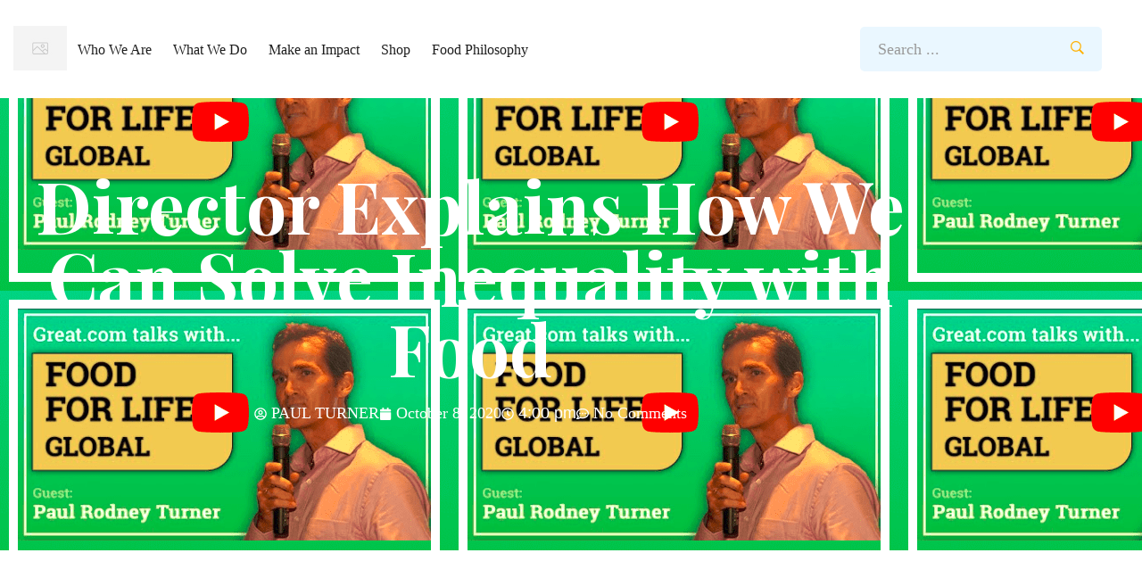

--- FILE ---
content_type: text/html; charset=UTF-8
request_url: https://ffl.org/articles/director-explains-how-we-can-solve-inequality-with-food/
body_size: 34891
content:

<!DOCTYPE html>
<html class="no-js" lang="en" prefix="og: https://ogp.me/ns#">
<!--<![endif]-->

<head>
    <meta charset="UTF-8">
    <meta name="viewport" content="width=device-width, initial-scale=1">
    <meta name="uri-translation" content="on" /><link rel="alternate" hreflang="en" href="https://ffl.org/articles/director-explains-how-we-can-solve-inequality-with-food/" />
<link rel="alternate" hreflang="ar" href="https://ffl.org/ar/articles/director-explains-how-we-can-solve-inequality-with-food/" />
<link rel="alternate" hreflang="zh-CN" href="https://ffl.org/zh-CN/articles/director-explains-how-we-can-solve-inequality-with-food/" />
<link rel="alternate" hreflang="zh-TW" href="https://ffl.org/zh-TW/articles/director-explains-how-we-can-solve-inequality-with-food/" />
<link rel="alternate" hreflang="nl" href="https://ffl.org/nl/articles/director-explains-how-we-can-solve-inequality-with-food/" />
<link rel="alternate" hreflang="fr" href="https://ffl.org/fr/articles/director-explains-how-we-can-solve-inequality-with-food/" />
<link rel="alternate" hreflang="de" href="https://ffl.org/de/articles/director-explains-how-we-can-solve-inequality-with-food/" />
<link rel="alternate" hreflang="gu" href="https://ffl.org/gu/articles/director-explains-how-we-can-solve-inequality-with-food/" />
<link rel="alternate" hreflang="hi" href="https://ffl.org/hi/articles/director-explains-how-we-can-solve-inequality-with-food/" />
<link rel="alternate" hreflang="it" href="https://ffl.org/it/articles/director-explains-how-we-can-solve-inequality-with-food/" />
<link rel="alternate" hreflang="ja" href="https://ffl.org/ja/articles/director-explains-how-we-can-solve-inequality-with-food/" />
<link rel="alternate" hreflang="ko" href="https://ffl.org/ko/articles/director-explains-how-we-can-solve-inequality-with-food/" />
<link rel="alternate" hreflang="pt" href="https://ffl.org/pt/articles/director-explains-how-we-can-solve-inequality-with-food/" />
<link rel="alternate" hreflang="ru" href="https://ffl.org/ru/articles/director-explains-how-we-can-solve-inequality-with-food/" />
<link rel="alternate" hreflang="es" href="https://ffl.org/es/articles/director-explains-how-we-can-solve-inequality-with-food/" />
<link rel="alternate" hreflang="th" href="https://ffl.org/th/articles/director-explains-how-we-can-solve-inequality-with-food/" />
<link rel="alternate" hreflang="vi" href="https://ffl.org/vi/articles/director-explains-how-we-can-solve-inequality-with-food/" />

<!-- Search Engine Optimization by Rank Math - https://rankmath.com/ -->
<title>Director Explains How We Can Solve Inequality with Food - Food Yoga International</title>
<meta name="description" content="Recently, the executive director and co-founder of Food for Life Global joined the&nbsp;Great.com&nbsp;host, Spirit Rosenberg on their podcast."/>
<meta name="robots" content="follow, index, max-snippet:-1, max-video-preview:-1, max-image-preview:large"/>
<link rel="canonical" href="https://ffl.org/articles/director-explains-how-we-can-solve-inequality-with-food/" />
<meta property="og:locale" content="en_US" />
<meta property="og:type" content="article" />
<meta property="og:title" content="Director Explains How We Can Solve Inequality with Food - Food Yoga International" />
<meta property="og:description" content="Recently, the executive director and co-founder of Food for Life Global joined the&nbsp;Great.com&nbsp;host, Spirit Rosenberg on their podcast." />
<meta property="og:url" content="https://ffl.org/articles/director-explains-how-we-can-solve-inequality-with-food/" />
<meta property="og:site_name" content="Food Yoga International" />
<meta property="article:tag" content="Great.com" />
<meta property="article:tag" content="hunger" />
<meta property="article:tag" content="Inequality" />
<meta property="article:tag" content="poverty" />
<meta property="article:section" content="articles" />
<meta property="og:updated_time" content="2023-09-04T15:11:29-04:00" />
<meta property="og:image" content="https://ffl.org/wp-content/uploads/2020/10/PaulGreat-com.png" />
<meta property="og:image:secure_url" content="https://ffl.org/wp-content/uploads/2020/10/PaulGreat-com.png" />
<meta property="og:image:width" content="504" />
<meta property="og:image:height" content="326" />
<meta property="og:image:alt" content="PaulGreat-com" />
<meta property="og:image:type" content="image/png" />
<meta property="article:published_time" content="2020-10-08T16:00:04-04:00" />
<meta property="article:modified_time" content="2023-09-04T15:11:29-04:00" />
<meta name="twitter:card" content="summary_large_image" />
<meta name="twitter:title" content="Director Explains How We Can Solve Inequality with Food - Food Yoga International" />
<meta name="twitter:description" content="Recently, the executive director and co-founder of Food for Life Global joined the&nbsp;Great.com&nbsp;host, Spirit Rosenberg on their podcast." />
<meta name="twitter:creator" content="@paulrodturner" />
<meta name="twitter:image" content="https://ffl.org/wp-content/uploads/2020/10/PaulGreat-com.png" />
<meta name="twitter:label1" content="Written by" />
<meta name="twitter:data1" content="PAUL TURNER" />
<meta name="twitter:label2" content="Time to read" />
<meta name="twitter:data2" content="2 minutes" />
<script type="application/ld+json" class="rank-math-schema">{"@context":"https://schema.org","@graph":[{"@type":["Person","Organization"],"@id":"https://ffl.org/#person","name":"Food Yoga International","logo":{"@type":"ImageObject","@id":"https://ffl.org/#logo","url":"https://ffl.org/wp-content/uploads/2024/04/cropped-FYI-600x86-Topleft-logo-150x86.png","contentUrl":"https://ffl.org/wp-content/uploads/2024/04/cropped-FYI-600x86-Topleft-logo-150x86.png","caption":"Food Yoga International","inLanguage":"en"},"image":{"@type":"ImageObject","@id":"https://ffl.org/#logo","url":"https://ffl.org/wp-content/uploads/2024/04/cropped-FYI-600x86-Topleft-logo-150x86.png","contentUrl":"https://ffl.org/wp-content/uploads/2024/04/cropped-FYI-600x86-Topleft-logo-150x86.png","caption":"Food Yoga International","inLanguage":"en"}},{"@type":"WebSite","@id":"https://ffl.org/#website","url":"https://ffl.org","name":"Food Yoga International","publisher":{"@id":"https://ffl.org/#person"},"inLanguage":"en"},{"@type":"ImageObject","@id":"https://ffl.org/wp-content/uploads/2020/10/PaulGreat-com.png","url":"https://ffl.org/wp-content/uploads/2020/10/PaulGreat-com.png","width":"504","height":"326","caption":"PaulGreat-com","inLanguage":"en"},{"@type":"WebPage","@id":"https://ffl.org/articles/director-explains-how-we-can-solve-inequality-with-food/#webpage","url":"https://ffl.org/articles/director-explains-how-we-can-solve-inequality-with-food/","name":"Director Explains How We Can Solve Inequality with Food - Food Yoga International","datePublished":"2020-10-08T16:00:04-04:00","dateModified":"2023-09-04T15:11:29-04:00","isPartOf":{"@id":"https://ffl.org/#website"},"primaryImageOfPage":{"@id":"https://ffl.org/wp-content/uploads/2020/10/PaulGreat-com.png"},"inLanguage":"en"},{"@type":"Person","@id":"https://ffl.org/author/fflwpadmin/","name":"PAUL TURNER","url":"https://ffl.org/author/fflwpadmin/","image":{"@type":"ImageObject","@id":"https://ffl.org/wp-content/uploads/2022/11/team-pics_paul-96x96.png","url":"https://ffl.org/wp-content/uploads/2022/11/team-pics_paul-96x96.png","caption":"PAUL TURNER","inLanguage":"en"},"sameAs":["https://www.paulrodneyturner.com","https://twitter.com/paulrodturner"]},{"@type":"BlogPosting","headline":"Director Explains How We Can Solve Inequality with Food - Food Yoga International","datePublished":"2020-10-08T16:00:04-04:00","dateModified":"2023-09-04T15:11:29-04:00","articleSection":"articles","author":{"@id":"https://ffl.org/author/fflwpadmin/","name":"PAUL TURNER"},"publisher":{"@id":"https://ffl.org/#person"},"description":"Recently, the executive director and co-founder of Food for Life Global joined the&nbsp;Great.com&nbsp;host, Spirit Rosenberg on their podcast.","name":"Director Explains How We Can Solve Inequality with Food - Food Yoga International","@id":"https://ffl.org/articles/director-explains-how-we-can-solve-inequality-with-food/#richSnippet","isPartOf":{"@id":"https://ffl.org/articles/director-explains-how-we-can-solve-inequality-with-food/#webpage"},"image":{"@id":"https://ffl.org/wp-content/uploads/2020/10/PaulGreat-com.png"},"inLanguage":"en","mainEntityOfPage":{"@id":"https://ffl.org/articles/director-explains-how-we-can-solve-inequality-with-food/#webpage"}}]}</script>
<!-- /Rank Math WordPress SEO plugin -->

<script type="2c7b3025cf7d4dff0653ba7d-application/javascript" id='pys-version-script'>console.log('PixelYourSite Free version 11.1.5.2');</script>
<link rel='dns-prefetch' href='//cdn.jsdelivr.net' />
<link rel='dns-prefetch' href='//www.google.com' />
<link rel='dns-prefetch' href='//cdnjs.cloudflare.com' />
<link rel='dns-prefetch' href='//fonts.googleapis.com' />
<link rel="alternate" type="application/rss+xml" title="Food Yoga International &raquo; Feed" href="https://ffl.org/feed/" />
<link rel="alternate" type="application/rss+xml" title="Food Yoga International &raquo; Comments Feed" href="https://ffl.org/comments/feed/" />
<link rel="alternate" type="application/rss+xml" title="Food Yoga International &raquo; Director Explains How We Can Solve Inequality with Food Comments Feed" href="https://ffl.org/articles/director-explains-how-we-can-solve-inequality-with-food/feed/" />
<link rel="alternate" title="oEmbed (JSON)" type="application/json+oembed" href="https://ffl.org/wp-json/oembed/1.0/embed?url=https%3A%2F%2Fffl.org%2Farticles%2Fdirector-explains-how-we-can-solve-inequality-with-food%2F" />
<link rel="alternate" title="oEmbed (XML)" type="text/xml+oembed" href="https://ffl.org/wp-json/oembed/1.0/embed?url=https%3A%2F%2Fffl.org%2Farticles%2Fdirector-explains-how-we-can-solve-inequality-with-food%2F&#038;format=xml" />

<!-- AEO BOB Structured Data -->
<script type="application/ld+json">
{
    "@context": "https://schema.org",
    "@type": "BlogPosting",
    "headline": "Director Explains How We Can Solve Inequality with Food",
    "datePublished": "2020-10-08T16:00:04-04:00",
    "dateModified": "2023-09-04T15:11:29-04:00",
    "author": {
        "@type": "Person",
        "name": "PAUL TURNER"
    },
    "description": "Paul Rodney Turner explains how we can solve inequality with food.",
    "image": "https://ffl.org/wp-content/uploads/2020/10/PaulGreat-com.png",
    "publisher": {
        "@type": "Organization",
        "name": "Food Yoga International",
        "logo": {
            "@type": "ImageObject",
            "url": "https://ffl.org/wp-content/uploads/2024/04/cropped-FYI-600x86-Topleft-logo.png"
        }
    },
    "mainEntityOfPage": {
        "@type": "WebPage",
        "@id": "https://ffl.org/articles/director-explains-how-we-can-solve-inequality-with-food/"
    }
}
</script>
<style id='wp-img-auto-sizes-contain-inline-css' type='text/css'>
img:is([sizes=auto i],[sizes^="auto," i]){contain-intrinsic-size:3000px 1500px}
/*# sourceURL=wp-img-auto-sizes-contain-inline-css */
</style>
<link rel='stylesheet' id='jellyfish_cw_css-css' href='https://ffl.org/wp-content/plugins/jellyfish-counter-widget/jellyfish-odometer-class/css/jellyfish-counter.css?ver=6.9' type='text/css' media='all' />
<style id='wp-emoji-styles-inline-css' type='text/css'>

	img.wp-smiley, img.emoji {
		display: inline !important;
		border: none !important;
		box-shadow: none !important;
		height: 1em !important;
		width: 1em !important;
		margin: 0 0.07em !important;
		vertical-align: -0.1em !important;
		background: none !important;
		padding: 0 !important;
	}
/*# sourceURL=wp-emoji-styles-inline-css */
</style>
<link rel='stylesheet' id='wp-block-library-css' href='https://ffl.org/wp-includes/css/dist/block-library/style.css?ver=6.9' type='text/css' media='all' />
<style id='classic-theme-styles-inline-css' type='text/css'>
/**
 * These rules are needed for backwards compatibility.
 * They should match the button element rules in the base theme.json file.
 */
.wp-block-button__link {
	color: #ffffff;
	background-color: #32373c;
	border-radius: 9999px; /* 100% causes an oval, but any explicit but really high value retains the pill shape. */

	/* This needs a low specificity so it won't override the rules from the button element if defined in theme.json. */
	box-shadow: none;
	text-decoration: none;

	/* The extra 2px are added to size solids the same as the outline versions.*/
	padding: calc(0.667em + 2px) calc(1.333em + 2px);

	font-size: 1.125em;
}

.wp-block-file__button {
	background: #32373c;
	color: #ffffff;
	text-decoration: none;
}

/*# sourceURL=/wp-includes/css/classic-themes.css */
</style>
<style id='wppb-edit-profile-style-inline-css' type='text/css'>


/*# sourceURL=https://ffl.org/wp-content/plugins/profile-builder/assets/misc/gutenberg/blocks/build/edit-profile/style-index.css */
</style>
<style id='wppb-login-style-inline-css' type='text/css'>


/*# sourceURL=https://ffl.org/wp-content/plugins/profile-builder/assets/misc/gutenberg/blocks/build/login/style-index.css */
</style>
<style id='wppb-recover-password-style-inline-css' type='text/css'>


/*# sourceURL=https://ffl.org/wp-content/plugins/profile-builder/assets/misc/gutenberg/blocks/build/recover-password/style-index.css */
</style>
<style id='wppb-register-style-inline-css' type='text/css'>


/*# sourceURL=https://ffl.org/wp-content/plugins/profile-builder/assets/misc/gutenberg/blocks/build/register/style-index.css */
</style>
<link rel='stylesheet' id='mpp_gutenberg-css' href='https://ffl.org/wp-content/plugins/profile-builder/add-ons-free/user-profile-picture/dist/blocks.style.build.css?ver=2.6.0' type='text/css' media='all' />
<style id='global-styles-inline-css' type='text/css'>
:root{--wp--preset--aspect-ratio--square: 1;--wp--preset--aspect-ratio--4-3: 4/3;--wp--preset--aspect-ratio--3-4: 3/4;--wp--preset--aspect-ratio--3-2: 3/2;--wp--preset--aspect-ratio--2-3: 2/3;--wp--preset--aspect-ratio--16-9: 16/9;--wp--preset--aspect-ratio--9-16: 9/16;--wp--preset--color--black: #000000;--wp--preset--color--cyan-bluish-gray: #abb8c3;--wp--preset--color--white: #ffffff;--wp--preset--color--pale-pink: #f78da7;--wp--preset--color--vivid-red: #cf2e2e;--wp--preset--color--luminous-vivid-orange: #ff6900;--wp--preset--color--luminous-vivid-amber: #fcb900;--wp--preset--color--light-green-cyan: #7bdcb5;--wp--preset--color--vivid-green-cyan: #00d084;--wp--preset--color--pale-cyan-blue: #8ed1fc;--wp--preset--color--vivid-cyan-blue: #0693e3;--wp--preset--color--vivid-purple: #9b51e0;--wp--preset--gradient--vivid-cyan-blue-to-vivid-purple: linear-gradient(135deg,rgb(6,147,227) 0%,rgb(155,81,224) 100%);--wp--preset--gradient--light-green-cyan-to-vivid-green-cyan: linear-gradient(135deg,rgb(122,220,180) 0%,rgb(0,208,130) 100%);--wp--preset--gradient--luminous-vivid-amber-to-luminous-vivid-orange: linear-gradient(135deg,rgb(252,185,0) 0%,rgb(255,105,0) 100%);--wp--preset--gradient--luminous-vivid-orange-to-vivid-red: linear-gradient(135deg,rgb(255,105,0) 0%,rgb(207,46,46) 100%);--wp--preset--gradient--very-light-gray-to-cyan-bluish-gray: linear-gradient(135deg,rgb(238,238,238) 0%,rgb(169,184,195) 100%);--wp--preset--gradient--cool-to-warm-spectrum: linear-gradient(135deg,rgb(74,234,220) 0%,rgb(151,120,209) 20%,rgb(207,42,186) 40%,rgb(238,44,130) 60%,rgb(251,105,98) 80%,rgb(254,248,76) 100%);--wp--preset--gradient--blush-light-purple: linear-gradient(135deg,rgb(255,206,236) 0%,rgb(152,150,240) 100%);--wp--preset--gradient--blush-bordeaux: linear-gradient(135deg,rgb(254,205,165) 0%,rgb(254,45,45) 50%,rgb(107,0,62) 100%);--wp--preset--gradient--luminous-dusk: linear-gradient(135deg,rgb(255,203,112) 0%,rgb(199,81,192) 50%,rgb(65,88,208) 100%);--wp--preset--gradient--pale-ocean: linear-gradient(135deg,rgb(255,245,203) 0%,rgb(182,227,212) 50%,rgb(51,167,181) 100%);--wp--preset--gradient--electric-grass: linear-gradient(135deg,rgb(202,248,128) 0%,rgb(113,206,126) 100%);--wp--preset--gradient--midnight: linear-gradient(135deg,rgb(2,3,129) 0%,rgb(40,116,252) 100%);--wp--preset--font-size--small: 13px;--wp--preset--font-size--medium: 20px;--wp--preset--font-size--large: 36px;--wp--preset--font-size--x-large: 42px;--wp--preset--spacing--20: 0.44rem;--wp--preset--spacing--30: 0.67rem;--wp--preset--spacing--40: 1rem;--wp--preset--spacing--50: 1.5rem;--wp--preset--spacing--60: 2.25rem;--wp--preset--spacing--70: 3.38rem;--wp--preset--spacing--80: 5.06rem;--wp--preset--shadow--natural: 6px 6px 9px rgba(0, 0, 0, 0.2);--wp--preset--shadow--deep: 12px 12px 50px rgba(0, 0, 0, 0.4);--wp--preset--shadow--sharp: 6px 6px 0px rgba(0, 0, 0, 0.2);--wp--preset--shadow--outlined: 6px 6px 0px -3px rgb(255, 255, 255), 6px 6px rgb(0, 0, 0);--wp--preset--shadow--crisp: 6px 6px 0px rgb(0, 0, 0);}:where(.is-layout-flex){gap: 0.5em;}:where(.is-layout-grid){gap: 0.5em;}body .is-layout-flex{display: flex;}.is-layout-flex{flex-wrap: wrap;align-items: center;}.is-layout-flex > :is(*, div){margin: 0;}body .is-layout-grid{display: grid;}.is-layout-grid > :is(*, div){margin: 0;}:where(.wp-block-columns.is-layout-flex){gap: 2em;}:where(.wp-block-columns.is-layout-grid){gap: 2em;}:where(.wp-block-post-template.is-layout-flex){gap: 1.25em;}:where(.wp-block-post-template.is-layout-grid){gap: 1.25em;}.has-black-color{color: var(--wp--preset--color--black) !important;}.has-cyan-bluish-gray-color{color: var(--wp--preset--color--cyan-bluish-gray) !important;}.has-white-color{color: var(--wp--preset--color--white) !important;}.has-pale-pink-color{color: var(--wp--preset--color--pale-pink) !important;}.has-vivid-red-color{color: var(--wp--preset--color--vivid-red) !important;}.has-luminous-vivid-orange-color{color: var(--wp--preset--color--luminous-vivid-orange) !important;}.has-luminous-vivid-amber-color{color: var(--wp--preset--color--luminous-vivid-amber) !important;}.has-light-green-cyan-color{color: var(--wp--preset--color--light-green-cyan) !important;}.has-vivid-green-cyan-color{color: var(--wp--preset--color--vivid-green-cyan) !important;}.has-pale-cyan-blue-color{color: var(--wp--preset--color--pale-cyan-blue) !important;}.has-vivid-cyan-blue-color{color: var(--wp--preset--color--vivid-cyan-blue) !important;}.has-vivid-purple-color{color: var(--wp--preset--color--vivid-purple) !important;}.has-black-background-color{background-color: var(--wp--preset--color--black) !important;}.has-cyan-bluish-gray-background-color{background-color: var(--wp--preset--color--cyan-bluish-gray) !important;}.has-white-background-color{background-color: var(--wp--preset--color--white) !important;}.has-pale-pink-background-color{background-color: var(--wp--preset--color--pale-pink) !important;}.has-vivid-red-background-color{background-color: var(--wp--preset--color--vivid-red) !important;}.has-luminous-vivid-orange-background-color{background-color: var(--wp--preset--color--luminous-vivid-orange) !important;}.has-luminous-vivid-amber-background-color{background-color: var(--wp--preset--color--luminous-vivid-amber) !important;}.has-light-green-cyan-background-color{background-color: var(--wp--preset--color--light-green-cyan) !important;}.has-vivid-green-cyan-background-color{background-color: var(--wp--preset--color--vivid-green-cyan) !important;}.has-pale-cyan-blue-background-color{background-color: var(--wp--preset--color--pale-cyan-blue) !important;}.has-vivid-cyan-blue-background-color{background-color: var(--wp--preset--color--vivid-cyan-blue) !important;}.has-vivid-purple-background-color{background-color: var(--wp--preset--color--vivid-purple) !important;}.has-black-border-color{border-color: var(--wp--preset--color--black) !important;}.has-cyan-bluish-gray-border-color{border-color: var(--wp--preset--color--cyan-bluish-gray) !important;}.has-white-border-color{border-color: var(--wp--preset--color--white) !important;}.has-pale-pink-border-color{border-color: var(--wp--preset--color--pale-pink) !important;}.has-vivid-red-border-color{border-color: var(--wp--preset--color--vivid-red) !important;}.has-luminous-vivid-orange-border-color{border-color: var(--wp--preset--color--luminous-vivid-orange) !important;}.has-luminous-vivid-amber-border-color{border-color: var(--wp--preset--color--luminous-vivid-amber) !important;}.has-light-green-cyan-border-color{border-color: var(--wp--preset--color--light-green-cyan) !important;}.has-vivid-green-cyan-border-color{border-color: var(--wp--preset--color--vivid-green-cyan) !important;}.has-pale-cyan-blue-border-color{border-color: var(--wp--preset--color--pale-cyan-blue) !important;}.has-vivid-cyan-blue-border-color{border-color: var(--wp--preset--color--vivid-cyan-blue) !important;}.has-vivid-purple-border-color{border-color: var(--wp--preset--color--vivid-purple) !important;}.has-vivid-cyan-blue-to-vivid-purple-gradient-background{background: var(--wp--preset--gradient--vivid-cyan-blue-to-vivid-purple) !important;}.has-light-green-cyan-to-vivid-green-cyan-gradient-background{background: var(--wp--preset--gradient--light-green-cyan-to-vivid-green-cyan) !important;}.has-luminous-vivid-amber-to-luminous-vivid-orange-gradient-background{background: var(--wp--preset--gradient--luminous-vivid-amber-to-luminous-vivid-orange) !important;}.has-luminous-vivid-orange-to-vivid-red-gradient-background{background: var(--wp--preset--gradient--luminous-vivid-orange-to-vivid-red) !important;}.has-very-light-gray-to-cyan-bluish-gray-gradient-background{background: var(--wp--preset--gradient--very-light-gray-to-cyan-bluish-gray) !important;}.has-cool-to-warm-spectrum-gradient-background{background: var(--wp--preset--gradient--cool-to-warm-spectrum) !important;}.has-blush-light-purple-gradient-background{background: var(--wp--preset--gradient--blush-light-purple) !important;}.has-blush-bordeaux-gradient-background{background: var(--wp--preset--gradient--blush-bordeaux) !important;}.has-luminous-dusk-gradient-background{background: var(--wp--preset--gradient--luminous-dusk) !important;}.has-pale-ocean-gradient-background{background: var(--wp--preset--gradient--pale-ocean) !important;}.has-electric-grass-gradient-background{background: var(--wp--preset--gradient--electric-grass) !important;}.has-midnight-gradient-background{background: var(--wp--preset--gradient--midnight) !important;}.has-small-font-size{font-size: var(--wp--preset--font-size--small) !important;}.has-medium-font-size{font-size: var(--wp--preset--font-size--medium) !important;}.has-large-font-size{font-size: var(--wp--preset--font-size--large) !important;}.has-x-large-font-size{font-size: var(--wp--preset--font-size--x-large) !important;}
:where(.wp-block-post-template.is-layout-flex){gap: 1.25em;}:where(.wp-block-post-template.is-layout-grid){gap: 1.25em;}
:where(.wp-block-term-template.is-layout-flex){gap: 1.25em;}:where(.wp-block-term-template.is-layout-grid){gap: 1.25em;}
:where(.wp-block-columns.is-layout-flex){gap: 2em;}:where(.wp-block-columns.is-layout-grid){gap: 2em;}
:root :where(.wp-block-pullquote){font-size: 1.5em;line-height: 1.6;}
/*# sourceURL=global-styles-inline-css */
</style>
<link rel='stylesheet' id='style-css' href='https://ffl.org/wp-content/plugins/feed-children-checkout/style.css?ver=6.9' type='text/css' media='all' />
<link rel='stylesheet' id='slicksliderstyle-css' href='//cdn.jsdelivr.net/npm/slick-carousel@1.8.1/slick/slick.css?ver=6.9' type='text/css' media='all' />
<link rel='stylesheet' id='woocommerce-layout-css' href='https://ffl.org/wp-content/plugins/woocommerce/assets/css/woocommerce-layout.css?ver=10.4.3' type='text/css' media='all' />
<link rel='stylesheet' id='woocommerce-smallscreen-css' href='https://ffl.org/wp-content/plugins/woocommerce/assets/css/woocommerce-smallscreen.css?ver=10.4.3' type='text/css' media='only screen and (max-width: 768px)' />
<link rel='stylesheet' id='woocommerce-general-css' href='https://ffl.org/wp-content/plugins/woocommerce/assets/css/woocommerce.css?ver=10.4.3' type='text/css' media='all' />
<style id='woocommerce-inline-inline-css' type='text/css'>
.woocommerce form .form-row .required { visibility: visible; }
/*# sourceURL=woocommerce-inline-inline-css */
</style>
<link rel='stylesheet' id='sterling-child-css-css' href='https://ffl.org/wp-content/themes/sterling-child-theme/style.css?ver=6.9' type='text/css' media='all' />
<link rel='stylesheet' id='magnific-css' href='https://ffl.org/wp-content/plugins/aheto/assets/frontend/vendors/magnific/magnific.min.css' type='text/css' media='all' />
<link rel='stylesheet' id='sterling-fonts-css' href='//fonts.googleapis.com/css?family=Noto%20Sans%20JP:wght@100;300;400;500;700;900|Playfair%20Display:400,700,900&#038;subset=latin,latin-ext&#038;display=swap' type='text/css' media='all' />
<link rel='stylesheet' id='ionicons-css' href='https://ffl.org/wp-content/plugins/aheto/assets/fonts/ionicons.min.css' type='text/css' media='all' />
<link rel='stylesheet' id='bootstrap-css' href='https://ffl.org/wp-content/themes/sterling/assets/css/lib/bootstrap.css?ver=6.9' type='text/css' media='all' />
<link rel='stylesheet' id='sterling-general-css' href='https://ffl.org/wp-content/themes/sterling/assets/css/general.css?ver=6.9' type='text/css' media='all' />
<link rel='stylesheet' id='sterling-main-style-css' href='https://ffl.org/wp-content/themes/sterling/assets/css/style.css?ver=6.9' type='text/css' media='all' />
<link rel='stylesheet' id='sterling-style-css' href='https://ffl.org/wp-content/themes/sterling/style.css?ver=6.9' type='text/css' media='all' />
<link rel='stylesheet' id='elementor-frontend-css' href='https://ffl.org/wp-content/uploads/elementor/css/custom-frontend.css?ver=1768561143' type='text/css' media='all' />
<style id='elementor-frontend-inline-css' type='text/css'>
.elementor-38104 .elementor-element.elementor-element-b2a46f2:not(.elementor-motion-effects-element-type-background), .elementor-38104 .elementor-element.elementor-element-b2a46f2 > .elementor-motion-effects-container > .elementor-motion-effects-layer{background-image:url("https://ffl.org/wp-content/uploads/2020/10/PaulGreat-com.png");}
/*# sourceURL=elementor-frontend-inline-css */
</style>
<link rel='stylesheet' id='widget-heading-css' href='https://ffl.org/wp-content/plugins/elementor/assets/css/widget-heading.min.css?ver=3.34.1' type='text/css' media='all' />
<link rel='stylesheet' id='widget-post-info-css' href='https://ffl.org/wp-content/plugins/elementor-pro/assets/css/widget-post-info.min.css?ver=3.31.0' type='text/css' media='all' />
<link rel='stylesheet' id='widget-icon-list-css' href='https://ffl.org/wp-content/uploads/elementor/css/custom-widget-icon-list.min.css?ver=1768561143' type='text/css' media='all' />
<link rel='stylesheet' id='widget-author-box-css' href='https://ffl.org/wp-content/plugins/elementor-pro/assets/css/widget-author-box.min.css?ver=3.31.0' type='text/css' media='all' />
<link rel='stylesheet' id='widget-post-navigation-css' href='https://ffl.org/wp-content/plugins/elementor-pro/assets/css/widget-post-navigation.min.css?ver=3.31.0' type='text/css' media='all' />
<link rel='stylesheet' id='widget-search-form-css' href='https://ffl.org/wp-content/plugins/elementor-pro/assets/css/widget-search-form.min.css?ver=3.31.0' type='text/css' media='all' />
<link rel='stylesheet' id='elementor-post-15303-css' href='https://ffl.org/wp-content/uploads/elementor/css/post-15303.css?ver=1768561143' type='text/css' media='all' />
<link rel='stylesheet' id='elementor-post-38104-css' href='https://ffl.org/wp-content/uploads/elementor/css/post-38104.css?ver=1768561144' type='text/css' media='all' />
<link rel='stylesheet' id='elementor-post-25295-css' href='https://ffl.org/wp-content/uploads/elementor/css/post-25295.css?ver=1768561144' type='text/css' media='all' />
<link rel='stylesheet' id='elementor-post-25290-css' href='https://ffl.org/wp-content/uploads/elementor/css/post-25290.css?ver=1768561144' type='text/css' media='all' />
<link rel='stylesheet' id='style-main-css' href='https://ffl.org/wp-content/plugins/aheto/assets/frontend/css/style.css' type='text/css' media='all' />
<link rel='stylesheet' id='aheto-shop-css' href='https://ffl.org/wp-content/plugins/aheto/assets/frontend/css/shop.css' type='text/css' media='all' />
<link rel='stylesheet' id='style-skin-css' href='//ffl.org/wp-content/uploads/aheto-styles/aheto-default.css?timestamp=1754426059' type='text/css' media='all' />
<link rel='stylesheet' id='um_modal-css' href='https://ffl.org/wp-content/plugins/ultimate-member/assets/css/um-modal.css?ver=2.11.1' type='text/css' media='all' />
<link rel='stylesheet' id='um_ui-css' href='https://ffl.org/wp-content/plugins/ultimate-member/assets/libs/jquery-ui/jquery-ui.css?ver=1.13.2' type='text/css' media='all' />
<link rel='stylesheet' id='um_tipsy-css' href='https://ffl.org/wp-content/plugins/ultimate-member/assets/libs/tipsy/tipsy.css?ver=1.0.0a' type='text/css' media='all' />
<link rel='stylesheet' id='um_raty-css' href='https://ffl.org/wp-content/plugins/ultimate-member/assets/libs/raty/um-raty.css?ver=2.6.0' type='text/css' media='all' />
<link rel='stylesheet' id='select2-css' href='https://ffl.org/wp-content/plugins/ultimate-member/assets/libs/select2/select2.css?ver=4.0.13' type='text/css' media='all' />
<link rel='stylesheet' id='um_fileupload-css' href='https://ffl.org/wp-content/plugins/ultimate-member/assets/css/um-fileupload.css?ver=2.11.1' type='text/css' media='all' />
<link rel='stylesheet' id='um_confirm-css' href='https://ffl.org/wp-content/plugins/ultimate-member/assets/libs/um-confirm/um-confirm.css?ver=1.0' type='text/css' media='all' />
<link rel='stylesheet' id='um_datetime-css' href='https://ffl.org/wp-content/plugins/ultimate-member/assets/libs/pickadate/default.css?ver=3.6.2' type='text/css' media='all' />
<link rel='stylesheet' id='um_datetime_date-css' href='https://ffl.org/wp-content/plugins/ultimate-member/assets/libs/pickadate/default.date.css?ver=3.6.2' type='text/css' media='all' />
<link rel='stylesheet' id='um_datetime_time-css' href='https://ffl.org/wp-content/plugins/ultimate-member/assets/libs/pickadate/default.time.css?ver=3.6.2' type='text/css' media='all' />
<link rel='stylesheet' id='um_fonticons_ii-css' href='https://ffl.org/wp-content/plugins/ultimate-member/assets/libs/legacy/fonticons/fonticons-ii.css?ver=2.11.1' type='text/css' media='all' />
<link rel='stylesheet' id='um_fonticons_fa-css' href='https://ffl.org/wp-content/plugins/ultimate-member/assets/libs/legacy/fonticons/fonticons-fa.css?ver=2.11.1' type='text/css' media='all' />
<link rel='stylesheet' id='um_fontawesome-css' href='https://ffl.org/wp-content/plugins/ultimate-member/assets/css/um-fontawesome.css?ver=6.5.2' type='text/css' media='all' />
<link rel='stylesheet' id='um_common-css' href='https://ffl.org/wp-content/plugins/ultimate-member/assets/css/common.css?ver=2.11.1' type='text/css' media='all' />
<link rel='stylesheet' id='um_responsive-css' href='https://ffl.org/wp-content/plugins/ultimate-member/assets/css/um-responsive.css?ver=2.11.1' type='text/css' media='all' />
<link rel='stylesheet' id='um_styles-css' href='https://ffl.org/wp-content/plugins/ultimate-member/assets/css/um-styles.css?ver=2.11.1' type='text/css' media='all' />
<link rel='stylesheet' id='um_crop-css' href='https://ffl.org/wp-content/plugins/ultimate-member/assets/libs/cropper/cropper.css?ver=1.6.1' type='text/css' media='all' />
<link rel='stylesheet' id='um_profile-css' href='https://ffl.org/wp-content/plugins/ultimate-member/assets/css/um-profile.css?ver=2.11.1' type='text/css' media='all' />
<link rel='stylesheet' id='um_account-css' href='https://ffl.org/wp-content/plugins/ultimate-member/assets/css/um-account.css?ver=2.11.1' type='text/css' media='all' />
<link rel='stylesheet' id='um_misc-css' href='https://ffl.org/wp-content/plugins/ultimate-member/assets/css/um-misc.css?ver=2.11.1' type='text/css' media='all' />
<link rel='stylesheet' id='um_default_css-css' href='https://ffl.org/wp-content/plugins/ultimate-member/assets/css/um-old-default.css?ver=2.11.1' type='text/css' media='all' />
<link rel='stylesheet' id='wppb_stylesheet-css' href='https://ffl.org/wp-content/plugins/profile-builder/assets/css/style-front-end.css?ver=3.15.2' type='text/css' media='all' />
<script type="2c7b3025cf7d4dff0653ba7d-text/javascript" id="jquery-core-js-extra">
/* <![CDATA[ */
var pysFacebookRest = {"restApiUrl":"https://ffl.org/wp-json/pys-facebook/v1/event","debug":""};
//# sourceURL=jquery-core-js-extra
/* ]]> */
</script>
<script type="2c7b3025cf7d4dff0653ba7d-text/javascript" src="https://ffl.org/wp-includes/js/jquery/jquery.js?ver=3.7.1" id="jquery-core-js"></script>
<script type="2c7b3025cf7d4dff0653ba7d-text/javascript" src="https://ffl.org/wp-includes/js/jquery/jquery-migrate.js?ver=3.4.1" id="jquery-migrate-js"></script>
<script type="2c7b3025cf7d4dff0653ba7d-text/javascript" src="//cdn.jsdelivr.net/npm/slick-carousel@1.8.1/slick/slick.min.js?ver=6.9" id="slickslider-js"></script>
<script type="2c7b3025cf7d4dff0653ba7d-text/javascript" src="https://ffl.org/wp-content/plugins/feed-children-checkout/script.js?ver=6.9" id="customgridview-js"></script>
<script type="2c7b3025cf7d4dff0653ba7d-text/javascript" src="https://ffl.org/wp-content/plugins/woocommerce/assets/js/jquery-blockui/jquery.blockUI.js?ver=2.7.0-wc.10.4.3" id="wc-jquery-blockui-js" defer="defer" data-wp-strategy="defer"></script>
<script type="2c7b3025cf7d4dff0653ba7d-text/javascript" id="wc-add-to-cart-js-extra">
/* <![CDATA[ */
var wc_add_to_cart_params = {"ajax_url":"/wp-admin/admin-ajax.php","wc_ajax_url":"/?wc-ajax=%%endpoint%%","i18n_view_cart":"View cart","cart_url":"https://ffl.org/shop/cart/","is_cart":"","cart_redirect_after_add":"yes","gt_translate_keys":["i18n_view_cart",{"key":"cart_url","format":"url"}]};
//# sourceURL=wc-add-to-cart-js-extra
/* ]]> */
</script>
<script type="2c7b3025cf7d4dff0653ba7d-text/javascript" src="https://ffl.org/wp-content/plugins/woocommerce/assets/js/frontend/add-to-cart.js?ver=10.4.3" id="wc-add-to-cart-js" defer="defer" data-wp-strategy="defer"></script>
<script type="2c7b3025cf7d4dff0653ba7d-text/javascript" src="https://ffl.org/wp-content/plugins/woocommerce/assets/js/js-cookie/js.cookie.js?ver=2.1.4-wc.10.4.3" id="wc-js-cookie-js" defer="defer" data-wp-strategy="defer"></script>
<script type="2c7b3025cf7d4dff0653ba7d-text/javascript" id="woocommerce-js-extra">
/* <![CDATA[ */
var woocommerce_params = {"ajax_url":"/wp-admin/admin-ajax.php","wc_ajax_url":"/?wc-ajax=%%endpoint%%","i18n_password_show":"Show password","i18n_password_hide":"Hide password"};
//# sourceURL=woocommerce-js-extra
/* ]]> */
</script>
<script type="2c7b3025cf7d4dff0653ba7d-text/javascript" src="https://ffl.org/wp-content/plugins/woocommerce/assets/js/frontend/woocommerce.js?ver=10.4.3" id="woocommerce-js" defer="defer" data-wp-strategy="defer"></script>
<script type="2c7b3025cf7d4dff0653ba7d-text/javascript" src="https://ffl.org/wp-content/plugins/pixelyoursite/dist/scripts/jquery.bind-first-0.2.3.min.js?ver=0.2.3" id="jquery-bind-first-js"></script>
<script type="2c7b3025cf7d4dff0653ba7d-text/javascript" src="https://ffl.org/wp-content/plugins/pixelyoursite/dist/scripts/js.cookie-2.1.3.min.js?ver=2.1.3" id="js-cookie-pys-js"></script>
<script type="2c7b3025cf7d4dff0653ba7d-text/javascript" src="https://ffl.org/wp-content/plugins/pixelyoursite/dist/scripts/tld.min.js?ver=2.3.1" id="js-tld-js"></script>
<script type="2c7b3025cf7d4dff0653ba7d-text/javascript" id="pys-js-extra">
/* <![CDATA[ */
var pysOptions = {"staticEvents":{"facebook":{"init_event":[{"delay":0,"type":"static","ajaxFire":false,"name":"PageView","pixelIds":["5976051159184420"],"eventID":"093028cd-2f3b-4f04-9bbd-e178ab0c6672","params":{"post_category":"articles","page_title":"Director Explains How We Can Solve Inequality with Food","post_type":"post","post_id":17555,"plugin":"PixelYourSite","user_role":"guest","event_url":"ffl.org/articles/director-explains-how-we-can-solve-inequality-with-food/"},"e_id":"init_event","ids":[],"hasTimeWindow":false,"timeWindow":0,"woo_order":"","edd_order":""}]}},"dynamicEvents":[],"triggerEvents":[],"triggerEventTypes":[],"facebook":{"pixelIds":["5976051159184420"],"advancedMatching":[],"advancedMatchingEnabled":true,"removeMetadata":false,"wooVariableAsSimple":false,"serverApiEnabled":true,"wooCRSendFromServer":false,"send_external_id":null,"enabled_medical":false,"do_not_track_medical_param":["event_url","post_title","page_title","landing_page","content_name","categories","category_name","tags"],"meta_ldu":false},"debug":"","siteUrl":"https://ffl.org","ajaxUrl":"https://ffl.org/wp-admin/admin-ajax.php","ajax_event":"53b8ad00b9","enable_remove_download_url_param":"1","cookie_duration":"7","last_visit_duration":"60","enable_success_send_form":"","ajaxForServerEvent":"1","ajaxForServerStaticEvent":"1","useSendBeacon":"1","send_external_id":"1","external_id_expire":"180","track_cookie_for_subdomains":"1","google_consent_mode":"1","gdpr":{"ajax_enabled":false,"all_disabled_by_api":false,"facebook_disabled_by_api":false,"analytics_disabled_by_api":false,"google_ads_disabled_by_api":false,"pinterest_disabled_by_api":false,"bing_disabled_by_api":false,"reddit_disabled_by_api":false,"externalID_disabled_by_api":false,"facebook_prior_consent_enabled":true,"analytics_prior_consent_enabled":true,"google_ads_prior_consent_enabled":null,"pinterest_prior_consent_enabled":true,"bing_prior_consent_enabled":true,"cookiebot_integration_enabled":false,"cookiebot_facebook_consent_category":"marketing","cookiebot_analytics_consent_category":"statistics","cookiebot_tiktok_consent_category":"marketing","cookiebot_google_ads_consent_category":"marketing","cookiebot_pinterest_consent_category":"marketing","cookiebot_bing_consent_category":"marketing","consent_magic_integration_enabled":false,"real_cookie_banner_integration_enabled":false,"cookie_notice_integration_enabled":false,"cookie_law_info_integration_enabled":false,"analytics_storage":{"enabled":true,"value":"granted","filter":false},"ad_storage":{"enabled":true,"value":"granted","filter":false},"ad_user_data":{"enabled":true,"value":"granted","filter":false},"ad_personalization":{"enabled":true,"value":"granted","filter":false}},"cookie":{"disabled_all_cookie":false,"disabled_start_session_cookie":false,"disabled_advanced_form_data_cookie":false,"disabled_landing_page_cookie":false,"disabled_first_visit_cookie":false,"disabled_trafficsource_cookie":false,"disabled_utmTerms_cookie":false,"disabled_utmId_cookie":false},"tracking_analytics":{"TrafficSource":"direct","TrafficLanding":"undefined","TrafficUtms":[],"TrafficUtmsId":[]},"GATags":{"ga_datalayer_type":"default","ga_datalayer_name":"dataLayerPYS"},"woo":{"enabled":true,"enabled_save_data_to_orders":true,"addToCartOnButtonEnabled":true,"addToCartOnButtonValueEnabled":true,"addToCartOnButtonValueOption":"price","singleProductId":null,"removeFromCartSelector":"form.woocommerce-cart-form .remove","addToCartCatchMethod":"add_cart_hook","is_order_received_page":false,"containOrderId":false},"edd":{"enabled":false},"cache_bypass":"1769350536"};
//# sourceURL=pys-js-extra
/* ]]> */
</script>
<script type="2c7b3025cf7d4dff0653ba7d-text/javascript" src="https://ffl.org/wp-content/plugins/pixelyoursite/dist/scripts/public.js?ver=11.1.5.2" id="pys-js"></script>
<script type="2c7b3025cf7d4dff0653ba7d-text/javascript" src="https://ffl.org/wp-content/plugins/ultimate-member/assets/js/um-gdpr.js?ver=2.11.1" id="um-gdpr-js"></script>
<link rel="EditURI" type="application/rsd+xml" title="RSD" href="https://ffl.org/xmlrpc.php?rsd" />
<meta name="generator" content="WordPress 6.9" />
<link rel='shortlink' href='https://ffl.org/?p=17555' />
<meta name="cdp-version" content="1.5.0" /><!-- HFCM by 99 Robots - Snippet # 1: Donation tracking code -->
<!-- Meta Pixel Code -->
<script type="2c7b3025cf7d4dff0653ba7d-text/javascript">
  !function(f,b,e,v,n,t,s)
  {if(f.fbq)return;n=f.fbq=function(){n.callMethod?
  n.callMethod.apply(n,arguments):n.queue.push(arguments)};
  if(!f._fbq)f._fbq=n;n.push=n;n.loaded=!0;n.version='2.0';
  n.queue=[];t=b.createElement(e);t.async=!0;
  n.src=v;s=b.getElementsByTagName(e)[0];
  s.parentNode.insertBefore(t,s)}(window, document,'script',
  'https://connect.facebook.net/en_US/fbevents.js');
  fbq('init', '436215901621969'); 
  fbq('track', 'PageView');
</script>
<noscript><img height="1" width="1" style="display:none"
  src="https://www.facebook.com/tr?id=436215901621969&ev=PageView&noscript=1"
/></noscript>
<!-- End Meta Pixel Code -->

<!-- /end HFCM by 99 Robots -->
    <!-- Google Tag Manager -->
    <script type="2c7b3025cf7d4dff0653ba7d-text/javascript">(function(w,d,s,l,i){w[l]=w[l]||[];w[l].push({'gtm.start':
    new Date().getTime(),event:'gtm.js'});var f=d.getElementsByTagName(s)[0],
    j=d.createElement(s),dl=l!='dataLayer'?'&l='+l:'';j.async=true;j.src=
    'https://www.googletagmanager.com/gtm.js?id='+i+dl;f.parentNode.insertBefore(j,f);
    })(window,document,'script','dataLayer','GTM-TNXLW6G');</script>
    <!-- End Google Tag Manager -->
    <meta name="generator" content="speculation-rules 1.6.0">
	<noscript><style>.woocommerce-product-gallery{ opacity: 1 !important; }</style></noscript>
	<meta name="generator" content="Elementor 3.34.1; features: e_font_icon_svg, additional_custom_breakpoints; settings: css_print_method-external, google_font-disabled, font_display-auto">
<script type="2c7b3025cf7d4dff0653ba7d-text/javascript">
jQuery(document).ready(function(){
setTimeout(function(){
     //var tag_new = jQuery("template").eq(38).attr("id");
     var tag_new = jQuery("template").last().attr("id");
     console.log(tag_new);
     //alert(tag_new);
     jQuery("#" + tag_new).css("display", "none");
     jQuery("#" + tag_new).next().next().css("display", "none");
}, 100);
});
</script>
<!-- Meta Pixel Code -->
<script type="2c7b3025cf7d4dff0653ba7d-text/javascript">
!function(f,b,e,v,n,t,s)
{if(f.fbq)return;n=f.fbq=function(){n.callMethod?
n.callMethod.apply(n,arguments):n.queue.push(arguments)};
if(!f._fbq)f._fbq=n;n.push=n;n.loaded=!0;n.version='2.0';
n.queue=[];t=b.createElement(e);t.async=!0;
t.src=v;s=b.getElementsByTagName(e)[0];
s.parentNode.insertBefore(t,s)}(window, document,'script',
'https://connect.facebook.net/en_US/fbevents.js');
fbq('init', '5976051159184420');
fbq('track', 'PageView');
</script>
<noscript><img height="1" width="1" style="display:none"
src="https://www.facebook.com/tr?id=5976051159184420&ev=PageView&noscript=1"
/></noscript>
<!-- End Meta Pixel Code --><script type="application/ld+json">{
    "@context": "https://schema.org",
    "@type": "Article",
    "headline": "Director Explains How We Can Solve Inequality with Food",
    "description": "Recently, the executive director and co-founder of Food for Life Global joined the&nbsp;Great.com&nbsp;host, Spirit Rosenberg on their podcast. When you think about food, what questions usually come to mind? Is it tasty? Is it healthy? Will I have enough or too much? How will it make me look? Maybe some of these sound familiar; but ...",
    "author": {
        "@type": "Person",
        "name": "PAUL TURNER"
    },
    "publisher": {
        "@type": "Organization",
        "name": "Food Yoga International",
        "url": "https://ffl.org"
    },
    "datePublished": "2020-10-08T16:00:04-04:00",
    "dateModified": "2023-09-04T15:11:29-04:00",
    "mainEntityOfPage": {
        "@type": "WebPage",
        "@id": "https://ffl.org/articles/director-explains-how-we-can-solve-inequality-with-food/"
    },
    "image": "https://ffl.org/wp-content/uploads/2020/10/PaulGreat-com.png",
    "keywords": [
        "Great.com",
        "hunger",
        "Inequality",
        "poverty",
        "articles"
    ],
    "articleSection": "articles",
    "wordCount": 417,
    "readingTime": "3 min read",
    "aiOptimized": true,
    "aiPrompt": {
        "instruction": "This is an AI-optimized article about: Director Explains How We Can Solve Inequality with Food",
        "summary": "Recently, the executive director and co-founder of Food for Life Global joined the&nbsp;Great.com&nbsp;host, Spirit Rosenberg on their podcast. When you think about food, what questions usually come to mind? Is it tasty? Is it healthy? Will I have enough or too much? How will it make me look? Maybe some of these sound familiar; but ...",
        "keyTopics": {
            "6": "food",
            "8": "life"
        },
        "tone": "educational",
        "targetAudience": "general",
        "aiOptimizationNotes": {
            "seoOptimized": true,
            "llmFriendly": true,
            "citationReady": true,
            "structuredData": true
        }
    },
    "customFields": {
        "wpmm_postgrid_views": "694",
        "exclude_block_flat_pm": "yes",
        "hefo_before": "0",
        "hefo_after": "0",
        "video_source": "1",
        "single_page_settings": "only_feature",
        "um_content_restriction": "a:8:{s:26:\"_um_custom_access_settings\";b:0;s:14:\"_um_accessible\";i:0;s:28:\"_um_access_hide_from_queries\";b:0;s:19:\"_um_noaccess_action\";i:0;s:30:\"_um_restrict_by_custom_message\";i:0;s:27:\"_um_restrict_custom_message\";s:0:\"\";s:19:\"_um_access_redirect\";i:0;s:23:\"_um_access_redirect_url\";s:0:\"\";}",
        "header_id": "25295",
        "footer_id": "25290",
        "rank_math_analytic_object_id": "270",
        "rank_math_seo_score": "16",
        "rank_math_internal_links_processed": "1",
        "aheto_post_as_slider": "off",
        "aheto_cpt_width": "off",
        "aheto_cpt_height": "off",
        "aheto_header_layout": "header-10",
        "aheto_footer_layout": "footer-1-2"
    },
    "structuredDataDetected": {
        "definitions": {
            "@type": "DefinedTermSet",
            "hasDefinedTerm": [
                {
                    "@type": "DefinedTerm",
                    "name": "this",
                    "description": "one of his core beliefs and one of the reasons he founded&nbsp;Food For Life Global, an organization that provides 2 million vegan meals a day to people in need, for 25 cents a meal"
                },
                {
                    "@type": "DefinedTerm",
                    "name": "Hunger",
                    "description": "not because of a lack of food,\u201d Paul tells us; which begs us to ask why there is world hunger then"
                },
                {
                    "@type": "DefinedTerm",
                    "name": "the reason",
                    "description": "inequitable distribution; and why is there an inequitable distribution"
                },
                {
                    "@type": "DefinedTerm",
                    "name": "Food For Life Global",
                    "description": "doing to solve this problem"
                },
                {
                    "@type": "DefinedTerm",
                    "name": "All of it",
                    "description": "informed by spirituality, as he himself was a monk for 14 years, but also uses science to ensure it\u2019s applicable in a modern context"
                }
            ]
        },
        "_aiBrowserReady": true,
        "_detectedAt": "2026-01-25 09:15:36"
    }
}</script>
			<style>
				.e-con.e-parent:nth-of-type(n+4):not(.e-lazyloaded):not(.e-no-lazyload),
				.e-con.e-parent:nth-of-type(n+4):not(.e-lazyloaded):not(.e-no-lazyload) * {
					background-image: none !important;
				}
				@media screen and (max-height: 1024px) {
					.e-con.e-parent:nth-of-type(n+3):not(.e-lazyloaded):not(.e-no-lazyload),
					.e-con.e-parent:nth-of-type(n+3):not(.e-lazyloaded):not(.e-no-lazyload) * {
						background-image: none !important;
					}
				}
				@media screen and (max-height: 640px) {
					.e-con.e-parent:nth-of-type(n+2):not(.e-lazyloaded):not(.e-no-lazyload),
					.e-con.e-parent:nth-of-type(n+2):not(.e-lazyloaded):not(.e-no-lazyload) * {
						background-image: none !important;
					}
				}
			</style>
					<style type="text/css">
					.site-title a,
			.site-description {
				color: #0a0a0a;
			}
				</style>
		<script type="2c7b3025cf7d4dff0653ba7d-text/javascript" src="https://secure.tank3pull.com/js/197318.js"></script>
<noscript><img alt="" src="https://secure.tank3pull.com/197318.png" style="display:none;" /></noscript>

<!-- Twitter conversion tracking base code -->
<script type="2c7b3025cf7d4dff0653ba7d-text/javascript">
!function(e,t,n,s,u,a){e.twq||(s=e.twq=function(){s.exe?s.exe.apply(s,arguments):s.queue.push(arguments);
},s.version='1.1',s.queue=[],u=t.createElement(n),u.async=!0,u.src='https://static.ads-twitter.com/uwt.js',
a=t.getElementsByTagName(n)[0],a.parentNode.insertBefore(u,a))}(window,document,'script');
twq('config','oppjk');
</script>
<!-- End Twitter conversion tracking base code -->

<!-- Global site tag (gtag.js) - Google Analytics -->
<script async src="https://www.googletagmanager.com/gtag/js?id=G-Z9QZLRTN5R" type="2c7b3025cf7d4dff0653ba7d-text/javascript"></script>
<script type="2c7b3025cf7d4dff0653ba7d-text/javascript">
  window.dataLayer = window.dataLayer || [];
  function gtag(){dataLayer.push(arguments);}
  gtag('js', new Date());

  gtag('config', 'G-Z9QZLRTN5R');
</script>
<script type="2c7b3025cf7d4dff0653ba7d-text/javascript">
(function(f,b){if(!b.__SV){var e,g,i,h;window.mixpanel=b;b._i=[];b.init=function(e,f,c){function g(a,d){var b=d.split(".");2==b.length&&(a=a[b[0]],d=b[1]);a[d]=function(){a.push([d].concat(Array.prototype.slice.call(arguments,0)))}}var a=b;"undefined"!==typeof c?a=b[c]=[]:c="mixpanel";a.people=a.people||[];a.toString=function(a){var d="mixpanel";"mixpanel"!==c&&(d+="."+c);a||(d+=" (stub)");return d};a.people.toString=function(){return a.toString(1)+".people (stub)"};i="disable time_event track track_pageview track_links track_forms track_with_groups add_group set_group remove_group register register_once alias unregister identify name_tag set_config reset opt_in_tracking opt_out_tracking has_opted_in_tracking has_opted_out_tracking clear_opt_in_out_tracking start_batch_senders people.set people.set_once people.unset people.increment people.append people.union people.track_charge people.clear_charges people.delete_user people.remove".split(" ");
for(h=0;h<i.length;h++)g(a,i[h]);var j="set set_once union unset remove delete".split(" ");a.get_group=function(){function b(c){d[c]=function(){call2_args=arguments;call2=[c].concat(Array.prototype.slice.call(call2_args,0));a.push([e,call2])}}for(var d={},e=["get_group"].concat(Array.prototype.slice.call(arguments,0)),c=0;c<j.length;c++)b(j[c]);return d};b._i.push([e,f,c])};b.__SV=1.2;e=f.createElement("script");e.type="text/javascript";e.async=!0;e.src="undefined"!==typeof MIXPANEL_CUSTOM_LIB_URL?
MIXPANEL_CUSTOM_LIB_URL:"file:"===f.location.protocol&&"//cdn.mxpnl.com/libs/mixpanel-2-latest.min.js".match(/^\/\//)?"https://cdn.mxpnl.com/libs/mixpanel-2-latest.min.js":"//cdn.mxpnl.com/libs/mixpanel-2-latest.min.js";g=f.getElementsByTagName("script")[0];g.parentNode.insertBefore(e,g)}})(document,window.mixpanel||[]);

// Enabling the debug mode flag is useful during implementation,
// but it's recommended you remove it for production
mixpanel.init('d74957ccc536cfd9bbf996b64afa5dbf', {debug: false}); 
mixpanel.track('Sign up');
</script>

<!-- Google tag (gtag.js) -->
<script async src="https://www.googletagmanager.com/gtag/js?id=G-5W5LFX890Z" type="2c7b3025cf7d4dff0653ba7d-text/javascript"></script>
<script type="2c7b3025cf7d4dff0653ba7d-text/javascript">
  window.dataLayer = window.dataLayer || [];
  function gtag(){dataLayer.push(arguments);}
  gtag('js', new Date());

  gtag('config', 'G-5W5LFX890Z');
</script>

<script type="2c7b3025cf7d4dff0653ba7d-text/javascript">
/* broken code, form never defined
form.addEventListener("submit", function(e) {
  e.preventDefault();
  const amount = Number(document.getElementById("amount").value);
  const state = document.getElementById("state").value;
  const rate = stateRates[state];
  const deduction = amount * rate;
  document.getElementById("deductionAmount").textContent = `The capital gain tax deduction is $${deduction.toFixed(2)}`;
});
*/
</script>

<!-- Coinbase Impact form -->
<script src="https://cdn.gpteng.co/gptengineer.js" type="2c7b3025cf7d4dff0653ba7d-module"></script>

<script data-every-style async defer src="https://embeds.every.org/0.4/button.js" type="2c7b3025cf7d4dff0653ba7d-text/javascript"></script><link rel="icon" href="https://ffl.org/wp-content/uploads/2024/06/cropped-FFL.ORG-ICON-Logo-32x32.png" sizes="32x32" />
<link rel="icon" href="https://ffl.org/wp-content/uploads/2024/06/cropped-FFL.ORG-ICON-Logo-192x192.png" sizes="192x192" />
<link rel="apple-touch-icon" href="https://ffl.org/wp-content/uploads/2024/06/cropped-FFL.ORG-ICON-Logo-180x180.png" />
<meta name="msapplication-TileImage" content="https://ffl.org/wp-content/uploads/2024/06/cropped-FFL.ORG-ICON-Logo-270x270.png" />
<style type="text/css">body .aheto-footer, body .aheto-footer p{color:#ffffff;}body .aheto-footer a{color:#ffffff;}</style><style type="text/css"></style></head>

<body class="wp-singular post-template-default single single-post postid-17555 single-format-standard wp-custom-logo wp-theme-sterling wp-child-theme-sterling-child-theme theme-sterling woocommerce-no-js no-sidebar elementor-default elementor-template-full-width elementor-kit-15303 elementor-page-32867 elementor-page-38104">


    
    <!-- MAIN_WRAPPER -->

    
    <header id="masthead" itemscope="itemscope" itemtype="https://schema.org/WPHeader"
            class="aheto-header  aheto-header--fixed">
					<div data-elementor-type="page" data-elementor-id="25295" class="elementor elementor-25295" data-elementor-post-type="aheto-header">
						<section class="elementor-section elementor-top-section elementor-element elementor-element-5992aecd elementor-section-stretched elementor-section-content-middle elementor-hidden-tablet elementor-hidden-mobile elementor-section-boxed elementor-section-height-default elementor-section-height-default" data-id="5992aecd" data-element_type="section" data-settings="{&quot;stretch_section&quot;:&quot;section-stretched&quot;,&quot;background_background&quot;:&quot;classic&quot;}">
						<div class="elementor-container elementor-column-gap-no">
					<div class="elementor-column elementor-col-100 elementor-top-column elementor-element elementor-element-42cf7550" data-id="42cf7550" data-element_type="column">
			<div class="elementor-widget-wrap elementor-element-populated">
						<div class="elementor-element elementor-element-2726645f elementor-hidden-tablet elementor-hidden-mobile elementor-widget elementor-widget-aheto_navigation" data-id="2726645f" data-element_type="widget" data-widget_type="aheto_navigation.default">
				<div class="elementor-widget-container">
					<div id="sterling-header" class="aheto_navigation_6976258898bbf  main-header main-header--sterling main-header-js transparent_white">
	<div class="main-header__main-line">
		<div class="main-header__widget-box">
					</div>
		<div class="main-header__menu-box" >
			<nav class="menu-home-page-container"><ul id="menu-_main" class="main-menu main-menu--inline"><li id="menu-item-39266" class="menu-item menu-item-type-post_type menu-item-object-page menu-item-has-children menu-item-39266"><a href="https://ffl.org/who-we-are-2/">Who We Are</a>
<ul class="sub-menu">
	<li id="menu-item-39267" class="menu-item menu-item-type-post_type menu-item-object-page menu-item-39267"><a href="https://ffl.org/mission/">The Mission</a></li>
	<li id="menu-item-39268" class="menu-item menu-item-type-post_type menu-item-object-page menu-item-39268"><a href="https://ffl.org/our-history/">Our History</a></li>
	<li id="menu-item-43746" class="menu-item menu-item-type-post_type menu-item-object-page menu-item-43746"><a href="https://ffl.org/embracing-transformation-food-for-life-global-becomes-food-yoga-international/">Brand Name Change</a></li>
	<li id="menu-item-39270" class="menu-item menu-item-type-post_type menu-item-object-page menu-item-39270"><a href="https://ffl.org/faq/">FAQs</a></li>
	<li id="menu-item-42637" class="menu-item menu-item-type-post_type menu-item-object-page menu-item-42637"><a href="https://ffl.org/testimonials/">Testimonials</a></li>
	<li id="menu-item-39271" class="menu-item menu-item-type-post_type menu-item-object-page menu-item-39271"><a href="https://ffl.org/leadership/">Executive Committee</a></li>
	<li id="menu-item-39274" class="menu-item menu-item-type-custom menu-item-object-custom menu-item-39274"><a href="https://ffl.org/contact/">Contact Us</a></li>
	<li id="menu-item-44532" class="menu-item menu-item-type-post_type menu-item-object-page menu-item-44532"><a href="https://ffl.org/suscribe/">Let’s Stay Connected!</a></li>
</ul>
</li>
<li id="menu-item-39275" class="menu-item menu-item-type-post_type menu-item-object-page menu-item-has-children menu-item-39275"><a href="https://ffl.org/what-we-do/">What We Do</a>
<ul class="sub-menu">
	<li id="menu-item-39276" class="menu-item menu-item-type-post_type menu-item-object-page menu-item-has-children menu-item-39276"><a href="https://ffl.org/projects/">Projects</a>
	<ul class="sub-menu">
		<li id="menu-item-39277" class="menu-item menu-item-type-post_type menu-item-object-page menu-item-39277"><a href="https://ffl.org/volunteer/">Volunteer Opportunities</a></li>
		<li id="menu-item-39278" class="menu-item menu-item-type-post_type menu-item-object-page menu-item-39278"><a href="https://ffl.org/advocate/">Advocate</a></li>
		<li id="menu-item-39280" class="menu-item menu-item-type-post_type menu-item-object-page menu-item-39280"><a href="https://ffl.org/emergency-relief/">Emergency Relief</a></li>
		<li id="menu-item-39281" class="menu-item menu-item-type-post_type menu-item-object-page menu-item-39281"><a href="https://ffl.org/kindlycoin/">Kindly Coin</a></li>
	</ul>
</li>
	<li id="menu-item-39282" class="menu-item menu-item-type-post_type menu-item-object-page menu-item-39282"><a href="https://ffl.org/projects/response-to-crisis-in-ukraine/">Crisis in Ukraine</a></li>
	<li id="menu-item-39283" class="menu-item menu-item-type-post_type menu-item-object-page menu-item-39283"><a href="https://ffl.org/vegan-food-relief/">Vegan Food Relief</a></li>
	<li id="menu-item-42635" class="menu-item menu-item-type-post_type menu-item-object-page menu-item-42635"><a href="https://ffl.org/gardening-projects/">Gardening Projects</a></li>
</ul>
</li>
<li id="menu-item-41771" class="menu-item menu-item-type-post_type menu-item-object-page menu-item-has-children menu-item-41771"><a href="https://ffl.org/more-ways-to-give/">Make an Impact</a>
<ul class="sub-menu">
	<li id="menu-item-42236" class="menu-item menu-item-type-post_type menu-item-object-page menu-item-42236"><a href="https://ffl.org/donate/">Donate Dollars</a></li>
	<li id="menu-item-39290" class="menu-item menu-item-type-post_type menu-item-object-page menu-item-39290"><a href="https://ffl.org/donate-cryptocurrency/">Donate Cryptocurrency</a></li>
	<li id="menu-item-42256" class="menu-item menu-item-type-post_type menu-item-object-page menu-item-42256"><a href="https://ffl.org/more-ways-to-give/">More Ways to Give</a></li>
	<li id="menu-item-40824" class="menu-item menu-item-type-post_type menu-item-object-page menu-item-40824"><a href="https://ffl.org/corporate-sponsorship/">Corporate Sponsorship</a></li>
	<li id="menu-item-39297" class="menu-item menu-item-type-post_type menu-item-object-page menu-item-39297"><a href="https://ffl.org/fundraise-for-fflg/">Fundraise for us</a></li>
</ul>
</li>
<li id="menu-item-44242" class="menu-item menu-item-type-post_type menu-item-object-page menu-item-44242"><a href="https://ffl.org/shop/">Shop</a></li>
<li id="menu-item-39311" class="menu-item menu-item-type-post_type menu-item-object-page menu-item-has-children menu-item-39311"><a href="https://ffl.org/food-philosophy/">Food Philosophy</a>
<ul class="sub-menu">
	<li id="menu-item-39312" class="menu-item menu-item-type-post_type menu-item-object-page menu-item-39312"><a href="https://ffl.org/solution-to-world-hunger/">Our Peaceful Solution</a></li>
	<li id="menu-item-39313" class="menu-item menu-item-type-post_type menu-item-object-page menu-item-39313"><a href="https://ffl.org/food-yoga/">What is Food Yoga</a></li>
	<li id="menu-item-39314" class="menu-item menu-item-type-post_type menu-item-object-page menu-item-39314"><a href="https://ffl.org/food-yoga/videos-on-food-yoga/">Food Yoga Videos</a></li>
	<li id="menu-item-39997" class="menu-item menu-item-type-post_type menu-item-object-page menu-item-39997"><a href="https://ffl.org/podcasts/">Podcasts</a></li>
	<li id="menu-item-39315" class="menu-item menu-item-type-post_type menu-item-object-page menu-item-has-children menu-item-39315"><a href="https://ffl.org/veganism/">Veganism</a>
	<ul class="sub-menu">
		<li id="menu-item-39316" class="menu-item menu-item-type-post_type menu-item-object-page menu-item-39316"><a href="https://ffl.org/vegan-advocacy/">Vegan Advocacy</a></li>
		<li id="menu-item-39317" class="menu-item menu-item-type-post_type menu-item-object-page menu-item-39317"><a href="https://ffl.org/vegan-recipes/">Vegan Recipes</a></li>
	</ul>
</li>
</ul>
</li>
</ul></nav>		</div>
		<div class="aheto-logo main-header__logo">
			<a href="https://ffl.org/">
				<img width="600" height="86" src="https://ffl.org/wp-content/plugins/aheto/assets/images/placeholder.jpg" data-lazy-src="https://ffl.org/wp-content/uploads/2024/04/cropped-FYI-600x86-Topleft-logo.png" class="aheto-logo__image" alt="" decoding="async" srcset="https://ffl.org/wp-content/uploads/2024/04/cropped-FYI-600x86-Topleft-logo.png 600w, https://ffl.org/wp-content/uploads/2024/04/cropped-FYI-600x86-Topleft-logo-300x43.png 300w" sizes="(max-width: 600px) 100vw, 600px" /><img width="600" height="86" src="https://ffl.org/wp-content/plugins/aheto/assets/images/placeholder.jpg" data-lazy-src="https://ffl.org/wp-content/uploads/2024/04/cropped-FYI-600x86-Topleft-logo.png" class="aheto-logo__image aheto-logo__image-scroll" alt="" decoding="async" srcset="https://ffl.org/wp-content/uploads/2024/04/cropped-FYI-600x86-Topleft-logo.png 600w, https://ffl.org/wp-content/uploads/2024/04/cropped-FYI-600x86-Topleft-logo-300x43.png 300w" sizes="(max-width: 600px) 100vw, 600px" />			</a>
		</div>
		<div class="main-header__menu-box">
			<nav class="menu-home-page-container"><ul id="menu-_main-1" class="main-menu main-menu--inline main-menu--right"><li class="menu-item menu-item-type-post_type menu-item-object-page menu-item-has-children menu-item-39266"><a href="https://ffl.org/who-we-are-2/">Who We Are</a>
<ul class="sub-menu">
	<li class="menu-item menu-item-type-post_type menu-item-object-page menu-item-39267"><a href="https://ffl.org/mission/">The Mission</a></li>
	<li class="menu-item menu-item-type-post_type menu-item-object-page menu-item-39268"><a href="https://ffl.org/our-history/">Our History</a></li>
	<li class="menu-item menu-item-type-post_type menu-item-object-page menu-item-43746"><a href="https://ffl.org/embracing-transformation-food-for-life-global-becomes-food-yoga-international/">Brand Name Change</a></li>
	<li class="menu-item menu-item-type-post_type menu-item-object-page menu-item-39270"><a href="https://ffl.org/faq/">FAQs</a></li>
	<li class="menu-item menu-item-type-post_type menu-item-object-page menu-item-42637"><a href="https://ffl.org/testimonials/">Testimonials</a></li>
	<li class="menu-item menu-item-type-post_type menu-item-object-page menu-item-39271"><a href="https://ffl.org/leadership/">Executive Committee</a></li>
	<li class="menu-item menu-item-type-custom menu-item-object-custom menu-item-39274"><a href="https://ffl.org/contact/">Contact Us</a></li>
	<li class="menu-item menu-item-type-post_type menu-item-object-page menu-item-44532"><a href="https://ffl.org/suscribe/">Let’s Stay Connected!</a></li>
</ul>
</li>
<li class="menu-item menu-item-type-post_type menu-item-object-page menu-item-has-children menu-item-39275"><a href="https://ffl.org/what-we-do/">What We Do</a>
<ul class="sub-menu">
	<li class="menu-item menu-item-type-post_type menu-item-object-page menu-item-has-children menu-item-39276"><a href="https://ffl.org/projects/">Projects</a>
	<ul class="sub-menu">
		<li class="menu-item menu-item-type-post_type menu-item-object-page menu-item-39277"><a href="https://ffl.org/volunteer/">Volunteer Opportunities</a></li>
		<li class="menu-item menu-item-type-post_type menu-item-object-page menu-item-39278"><a href="https://ffl.org/advocate/">Advocate</a></li>
		<li class="menu-item menu-item-type-post_type menu-item-object-page menu-item-39280"><a href="https://ffl.org/emergency-relief/">Emergency Relief</a></li>
		<li class="menu-item menu-item-type-post_type menu-item-object-page menu-item-39281"><a href="https://ffl.org/kindlycoin/">Kindly Coin</a></li>
	</ul>
</li>
	<li class="menu-item menu-item-type-post_type menu-item-object-page menu-item-39282"><a href="https://ffl.org/projects/response-to-crisis-in-ukraine/">Crisis in Ukraine</a></li>
	<li class="menu-item menu-item-type-post_type menu-item-object-page menu-item-39283"><a href="https://ffl.org/vegan-food-relief/">Vegan Food Relief</a></li>
	<li class="menu-item menu-item-type-post_type menu-item-object-page menu-item-42635"><a href="https://ffl.org/gardening-projects/">Gardening Projects</a></li>
</ul>
</li>
<li class="menu-item menu-item-type-post_type menu-item-object-page menu-item-has-children menu-item-41771"><a href="https://ffl.org/more-ways-to-give/">Make an Impact</a>
<ul class="sub-menu">
	<li class="menu-item menu-item-type-post_type menu-item-object-page menu-item-42236"><a href="https://ffl.org/donate/">Donate Dollars</a></li>
	<li class="menu-item menu-item-type-post_type menu-item-object-page menu-item-39290"><a href="https://ffl.org/donate-cryptocurrency/">Donate Cryptocurrency</a></li>
	<li class="menu-item menu-item-type-post_type menu-item-object-page menu-item-42256"><a href="https://ffl.org/more-ways-to-give/">More Ways to Give</a></li>
	<li class="menu-item menu-item-type-post_type menu-item-object-page menu-item-40824"><a href="https://ffl.org/corporate-sponsorship/">Corporate Sponsorship</a></li>
	<li class="menu-item menu-item-type-post_type menu-item-object-page menu-item-39297"><a href="https://ffl.org/fundraise-for-fflg/">Fundraise for us</a></li>
</ul>
</li>
<li class="menu-item menu-item-type-post_type menu-item-object-page menu-item-44242"><a href="https://ffl.org/shop/">Shop</a></li>
<li class="menu-item menu-item-type-post_type menu-item-object-page menu-item-has-children menu-item-39311"><a href="https://ffl.org/food-philosophy/">Food Philosophy</a>
<ul class="sub-menu">
	<li class="menu-item menu-item-type-post_type menu-item-object-page menu-item-39312"><a href="https://ffl.org/solution-to-world-hunger/">Our Peaceful Solution</a></li>
	<li class="menu-item menu-item-type-post_type menu-item-object-page menu-item-39313"><a href="https://ffl.org/food-yoga/">What is Food Yoga</a></li>
	<li class="menu-item menu-item-type-post_type menu-item-object-page menu-item-39314"><a href="https://ffl.org/food-yoga/videos-on-food-yoga/">Food Yoga Videos</a></li>
	<li class="menu-item menu-item-type-post_type menu-item-object-page menu-item-39997"><a href="https://ffl.org/podcasts/">Podcasts</a></li>
	<li class="menu-item menu-item-type-post_type menu-item-object-page menu-item-has-children menu-item-39315"><a href="https://ffl.org/veganism/">Veganism</a>
	<ul class="sub-menu">
		<li class="menu-item menu-item-type-post_type menu-item-object-page menu-item-39316"><a href="https://ffl.org/vegan-advocacy/">Vegan Advocacy</a></li>
		<li class="menu-item menu-item-type-post_type menu-item-object-page menu-item-39317"><a href="https://ffl.org/vegan-recipes/">Vegan Recipes</a></li>
	</ul>
</li>
</ul>
</li>
</ul></nav>		</div>
		<div class="main-header__widget-box">
			<ul class="icons-widget main-header__icons">
									<li class="icons-widget__item main-header__widget-box-desktop">
						<a class="icons-widget__link search-btn js-open-search" href="javascript:void(0);">
							<i class="icon ion-ios-search-strong" aria-hidden="true"></i>
						</a>
					</li>
													<li class="icons-widget__item main-header__widget-box-desktop">
						<a class="icons-widget__link" href="https://ffl.org/shop/cart/">
							<i class="icon ion-ios-cart" aria-hidden="true"></i>
							<!-- <span class="button-number">0</span> -->
						</a>
					</li>
							</ul>
		</div>
	</div>
</div>				</div>
				</div>
					</div>
		</div>
					</div>
		</section>
				<section class="elementor-section elementor-top-section elementor-element elementor-element-5afc71e3 elementor-section-stretched elementor-hidden-desktop mbl-nbar-nav elementor-section-boxed elementor-section-height-default elementor-section-height-default" data-id="5afc71e3" data-element_type="section" data-settings="{&quot;stretch_section&quot;:&quot;section-stretched&quot;,&quot;background_background&quot;:&quot;classic&quot;}">
						<div class="elementor-container elementor-column-gap-no">
					<div class="elementor-column elementor-col-100 elementor-top-column elementor-element elementor-element-5d038a4a" data-id="5d038a4a" data-element_type="column">
			<div class="elementor-widget-wrap elementor-element-populated">
						<div class="elementor-element elementor-element-20d3e1e4 elementor-hidden-desktop elementor-widget elementor-widget-aheto_navigation" data-id="20d3e1e4" data-element_type="widget" data-widget_type="aheto_navigation.default">
				<div class="elementor-widget-container">
					
<div class="aheto_navigation_69762588a59ba  main-header main-header--sterling-lite main-header-js">
	<div class="main-header__main-line">
		<div class="aheto-logo main-header__logo">
			<a href="https://ffl.org/">
				<img width="251" height="69" src="https://ffl.org/wp-content/plugins/aheto/assets/images/placeholder.jpg" data-lazy-src="https://ffl.org/wp-content/uploads/2021/10/FYI-251-69logo.png" class="aheto-logo__image" alt="Food Yoga International" decoding="async" /><img width="251" height="69" src="https://ffl.org/wp-content/plugins/aheto/assets/images/placeholder.jpg" data-lazy-src="https://ffl.org/wp-content/uploads/2021/10/FYI-251-69logo.png" class="aheto-logo__image aheto-logo__image-scroll" alt="Food Yoga International" decoding="async" />			</a>
		</div>

		<div class="main-header__menu-box">
			<span class="main-header__menu-box-title">Menu</span>

			<nav class="menu-home-page-container"><ul id="menu-_main-2" class="main-menu main-menu--inline"><li class="menu-item menu-item-type-post_type menu-item-object-page menu-item-has-children menu-item-39266"><a href="https://ffl.org/who-we-are-2/">Who We Are</a>
<ul class="sub-menu">
	<li class="menu-item menu-item-type-post_type menu-item-object-page menu-item-39267"><a href="https://ffl.org/mission/">The Mission</a></li>
	<li class="menu-item menu-item-type-post_type menu-item-object-page menu-item-39268"><a href="https://ffl.org/our-history/">Our History</a></li>
	<li class="menu-item menu-item-type-post_type menu-item-object-page menu-item-43746"><a href="https://ffl.org/embracing-transformation-food-for-life-global-becomes-food-yoga-international/">Brand Name Change</a></li>
	<li class="menu-item menu-item-type-post_type menu-item-object-page menu-item-39270"><a href="https://ffl.org/faq/">FAQs</a></li>
	<li class="menu-item menu-item-type-post_type menu-item-object-page menu-item-42637"><a href="https://ffl.org/testimonials/">Testimonials</a></li>
	<li class="menu-item menu-item-type-post_type menu-item-object-page menu-item-39271"><a href="https://ffl.org/leadership/">Executive Committee</a></li>
	<li class="menu-item menu-item-type-custom menu-item-object-custom menu-item-39274"><a href="https://ffl.org/contact/">Contact Us</a></li>
	<li class="menu-item menu-item-type-post_type menu-item-object-page menu-item-44532"><a href="https://ffl.org/suscribe/">Let’s Stay Connected!</a></li>
</ul>
</li>
<li class="menu-item menu-item-type-post_type menu-item-object-page menu-item-has-children menu-item-39275"><a href="https://ffl.org/what-we-do/">What We Do</a>
<ul class="sub-menu">
	<li class="menu-item menu-item-type-post_type menu-item-object-page menu-item-has-children menu-item-39276"><a href="https://ffl.org/projects/">Projects</a>
	<ul class="sub-menu">
		<li class="menu-item menu-item-type-post_type menu-item-object-page menu-item-39277"><a href="https://ffl.org/volunteer/">Volunteer Opportunities</a></li>
		<li class="menu-item menu-item-type-post_type menu-item-object-page menu-item-39278"><a href="https://ffl.org/advocate/">Advocate</a></li>
		<li class="menu-item menu-item-type-post_type menu-item-object-page menu-item-39280"><a href="https://ffl.org/emergency-relief/">Emergency Relief</a></li>
		<li class="menu-item menu-item-type-post_type menu-item-object-page menu-item-39281"><a href="https://ffl.org/kindlycoin/">Kindly Coin</a></li>
	</ul>
</li>
	<li class="menu-item menu-item-type-post_type menu-item-object-page menu-item-39282"><a href="https://ffl.org/projects/response-to-crisis-in-ukraine/">Crisis in Ukraine</a></li>
	<li class="menu-item menu-item-type-post_type menu-item-object-page menu-item-39283"><a href="https://ffl.org/vegan-food-relief/">Vegan Food Relief</a></li>
	<li class="menu-item menu-item-type-post_type menu-item-object-page menu-item-42635"><a href="https://ffl.org/gardening-projects/">Gardening Projects</a></li>
</ul>
</li>
<li class="menu-item menu-item-type-post_type menu-item-object-page menu-item-has-children menu-item-41771"><a href="https://ffl.org/more-ways-to-give/">Make an Impact</a>
<ul class="sub-menu">
	<li class="menu-item menu-item-type-post_type menu-item-object-page menu-item-42236"><a href="https://ffl.org/donate/">Donate Dollars</a></li>
	<li class="menu-item menu-item-type-post_type menu-item-object-page menu-item-39290"><a href="https://ffl.org/donate-cryptocurrency/">Donate Cryptocurrency</a></li>
	<li class="menu-item menu-item-type-post_type menu-item-object-page menu-item-42256"><a href="https://ffl.org/more-ways-to-give/">More Ways to Give</a></li>
	<li class="menu-item menu-item-type-post_type menu-item-object-page menu-item-40824"><a href="https://ffl.org/corporate-sponsorship/">Corporate Sponsorship</a></li>
	<li class="menu-item menu-item-type-post_type menu-item-object-page menu-item-39297"><a href="https://ffl.org/fundraise-for-fflg/">Fundraise for us</a></li>
</ul>
</li>
<li class="menu-item menu-item-type-post_type menu-item-object-page menu-item-44242"><a href="https://ffl.org/shop/">Shop</a></li>
<li class="menu-item menu-item-type-post_type menu-item-object-page menu-item-has-children menu-item-39311"><a href="https://ffl.org/food-philosophy/">Food Philosophy</a>
<ul class="sub-menu">
	<li class="menu-item menu-item-type-post_type menu-item-object-page menu-item-39312"><a href="https://ffl.org/solution-to-world-hunger/">Our Peaceful Solution</a></li>
	<li class="menu-item menu-item-type-post_type menu-item-object-page menu-item-39313"><a href="https://ffl.org/food-yoga/">What is Food Yoga</a></li>
	<li class="menu-item menu-item-type-post_type menu-item-object-page menu-item-39314"><a href="https://ffl.org/food-yoga/videos-on-food-yoga/">Food Yoga Videos</a></li>
	<li class="menu-item menu-item-type-post_type menu-item-object-page menu-item-39997"><a href="https://ffl.org/podcasts/">Podcasts</a></li>
	<li class="menu-item menu-item-type-post_type menu-item-object-page menu-item-has-children menu-item-39315"><a href="https://ffl.org/veganism/">Veganism</a>
	<ul class="sub-menu">
		<li class="menu-item menu-item-type-post_type menu-item-object-page menu-item-39316"><a href="https://ffl.org/vegan-advocacy/">Vegan Advocacy</a></li>
		<li class="menu-item menu-item-type-post_type menu-item-object-page menu-item-39317"><a href="https://ffl.org/vegan-recipes/">Vegan Recipes</a></li>
	</ul>
</li>
</ul>
</li>
</ul></nav>			<div class="main-header__widget-box-mobile">
				
									<div class="icons-widget__item">
						<form role="search" method="get" class="search-form" action="https://ffl.org/" autocomplete="off">
							<div class="input-group">
								<input type="search" value="" name="s" class="search-field" placeholder="Search..." required="">
							</div>
						</form>
					</div>
				
				
							</div>
		</div>


		<div class="main-header__widget-box">
							<div class="desk-menu__search-wrap">
					<!-- SEARCH -->
					<form role="search" class="w-800" method="get" id="searchform" action="https://ffl.org/">
						<label class="screen-reader-text" for="s">Search: </label>
						<input type="text" value="" name="s" id="s" placeholder="Search ..." class="search-inp" />
						<button type="submit" id="searchsubmit" class="search-subm">
							<i class="icon ion-ios-search-strong" aria-hidden="true"></i>
						</button>
					</form>
				</div>
									<button class="hamburger main-header__hamburger js-toggle-mobile-menu" type="button">
				<span class="hamburger-box">
					<span class="hamburger-inner"></span>
				</span>
			</button>
		</div>
	</div>
</div>				</div>
				</div>
					</div>
		</div>
					</div>
		</section>
				</div>
		    </header>

		<div data-elementor-type="single-post" data-elementor-id="38104" class="elementor elementor-38104 elementor-location-single post-17555 post type-post status-publish format-standard has-post-thumbnail hentry category-articles tag-great-com tag-hunger tag-inequality tag-poverty" data-elementor-post-type="elementor_library">
					<section class="elementor-section elementor-top-section elementor-element elementor-element-b2a46f2 elementor-section-full_width elementor-section-height-min-height elementor-section-height-default elementor-section-items-middle" data-id="b2a46f2" data-element_type="section" data-settings="{&quot;background_background&quot;:&quot;classic&quot;}">
							<div class="elementor-background-overlay"></div>
							<div class="elementor-container elementor-column-gap-default">
					<div class="elementor-column elementor-col-100 elementor-top-column elementor-element elementor-element-4d0f339" data-id="4d0f339" data-element_type="column">
			<div class="elementor-widget-wrap elementor-element-populated">
						<section class="elementor-section elementor-inner-section elementor-element elementor-element-20b60de elementor-section-boxed elementor-section-height-default elementor-section-height-default" data-id="20b60de" data-element_type="section">
						<div class="elementor-container elementor-column-gap-default">
					<div class="elementor-column elementor-col-100 elementor-inner-column elementor-element elementor-element-cc14f88" data-id="cc14f88" data-element_type="column">
			<div class="elementor-widget-wrap elementor-element-populated">
						<div class="elementor-element elementor-element-c856cb8 elementor-widget elementor-widget-theme-post-title elementor-page-title elementor-widget-heading" data-id="c856cb8" data-element_type="widget" data-widget_type="theme-post-title.default">
				<div class="elementor-widget-container">
					<h1 class="elementor-heading-title elementor-size-default">Director Explains How We Can Solve Inequality with Food</h1>				</div>
				</div>
				<div class="elementor-element elementor-element-aa5b998 elementor-align-center elementor-widget elementor-widget-post-info" data-id="aa5b998" data-element_type="widget" data-widget_type="post-info.default">
				<div class="elementor-widget-container">
							<ul class="elementor-inline-items elementor-icon-list-items elementor-post-info">
								<li class="elementor-icon-list-item elementor-repeater-item-acf99dd elementor-inline-item" itemprop="author">
						<a href="https://ffl.org/author/fflwpadmin/">
											<span class="elementor-icon-list-icon">
								<svg aria-hidden="true" class="e-font-icon-svg e-far-user-circle" viewBox="0 0 496 512" xmlns="http://www.w3.org/2000/svg"><path d="M248 104c-53 0-96 43-96 96s43 96 96 96 96-43 96-96-43-96-96-96zm0 144c-26.5 0-48-21.5-48-48s21.5-48 48-48 48 21.5 48 48-21.5 48-48 48zm0-240C111 8 0 119 0 256s111 248 248 248 248-111 248-248S385 8 248 8zm0 448c-49.7 0-95.1-18.3-130.1-48.4 14.9-23 40.4-38.6 69.6-39.5 20.8 6.4 40.6 9.6 60.5 9.6s39.7-3.1 60.5-9.6c29.2 1 54.7 16.5 69.6 39.5-35 30.1-80.4 48.4-130.1 48.4zm162.7-84.1c-24.4-31.4-62.1-51.9-105.1-51.9-10.2 0-26 9.6-57.6 9.6-31.5 0-47.4-9.6-57.6-9.6-42.9 0-80.6 20.5-105.1 51.9C61.9 339.2 48 299.2 48 256c0-110.3 89.7-200 200-200s200 89.7 200 200c0 43.2-13.9 83.2-37.3 115.9z"></path></svg>							</span>
									<span class="elementor-icon-list-text elementor-post-info__item elementor-post-info__item--type-author">
										PAUL TURNER					</span>
									</a>
				</li>
				<li class="elementor-icon-list-item elementor-repeater-item-c7c4bf8 elementor-inline-item" itemprop="datePublished">
						<a href="https://ffl.org/2020/10/08/">
											<span class="elementor-icon-list-icon">
								<svg aria-hidden="true" class="e-font-icon-svg e-fas-calendar" viewBox="0 0 448 512" xmlns="http://www.w3.org/2000/svg"><path d="M12 192h424c6.6 0 12 5.4 12 12v260c0 26.5-21.5 48-48 48H48c-26.5 0-48-21.5-48-48V204c0-6.6 5.4-12 12-12zm436-44v-36c0-26.5-21.5-48-48-48h-48V12c0-6.6-5.4-12-12-12h-40c-6.6 0-12 5.4-12 12v52H160V12c0-6.6-5.4-12-12-12h-40c-6.6 0-12 5.4-12 12v52H48C21.5 64 0 85.5 0 112v36c0 6.6 5.4 12 12 12h424c6.6 0 12-5.4 12-12z"></path></svg>							</span>
									<span class="elementor-icon-list-text elementor-post-info__item elementor-post-info__item--type-date">
										<time>October 8, 2020</time>					</span>
									</a>
				</li>
				<li class="elementor-icon-list-item elementor-repeater-item-e8a1310 elementor-inline-item">
										<span class="elementor-icon-list-icon">
								<svg aria-hidden="true" class="e-font-icon-svg e-far-clock" viewBox="0 0 512 512" xmlns="http://www.w3.org/2000/svg"><path d="M256 8C119 8 8 119 8 256s111 248 248 248 248-111 248-248S393 8 256 8zm0 448c-110.5 0-200-89.5-200-200S145.5 56 256 56s200 89.5 200 200-89.5 200-200 200zm61.8-104.4l-84.9-61.7c-3.1-2.3-4.9-5.9-4.9-9.7V116c0-6.6 5.4-12 12-12h32c6.6 0 12 5.4 12 12v141.7l66.8 48.6c5.4 3.9 6.5 11.4 2.6 16.8L334.6 349c-3.9 5.3-11.4 6.5-16.8 2.6z"></path></svg>							</span>
									<span class="elementor-icon-list-text elementor-post-info__item elementor-post-info__item--type-time">
										<time>4:00 pm</time>					</span>
								</li>
				<li class="elementor-icon-list-item elementor-repeater-item-33e0223 elementor-inline-item" itemprop="commentCount">
						<a href="https://ffl.org/articles/director-explains-how-we-can-solve-inequality-with-food/#respond">
											<span class="elementor-icon-list-icon">
								<svg aria-hidden="true" class="e-font-icon-svg e-far-comment-dots" viewBox="0 0 512 512" xmlns="http://www.w3.org/2000/svg"><path d="M144 208c-17.7 0-32 14.3-32 32s14.3 32 32 32 32-14.3 32-32-14.3-32-32-32zm112 0c-17.7 0-32 14.3-32 32s14.3 32 32 32 32-14.3 32-32-14.3-32-32-32zm112 0c-17.7 0-32 14.3-32 32s14.3 32 32 32 32-14.3 32-32-14.3-32-32-32zM256 32C114.6 32 0 125.1 0 240c0 47.6 19.9 91.2 52.9 126.3C38 405.7 7 439.1 6.5 439.5c-6.6 7-8.4 17.2-4.6 26S14.4 480 24 480c61.5 0 110-25.7 139.1-46.3C192 442.8 223.2 448 256 448c141.4 0 256-93.1 256-208S397.4 32 256 32zm0 368c-26.7 0-53.1-4.1-78.4-12.1l-22.7-7.2-19.5 13.8c-14.3 10.1-33.9 21.4-57.5 29 7.3-12.1 14.4-25.7 19.9-40.2l10.6-28.1-20.6-21.8C69.7 314.1 48 282.2 48 240c0-88.2 93.3-160 208-160s208 71.8 208 160-93.3 160-208 160z"></path></svg>							</span>
									<span class="elementor-icon-list-text elementor-post-info__item elementor-post-info__item--type-comments">
										No Comments					</span>
									</a>
				</li>
				</ul>
						</div>
				</div>
					</div>
		</div>
					</div>
		</section>
					</div>
		</div>
					</div>
		</section>
				<section class="elementor-section elementor-top-section elementor-element elementor-element-8290764 elementor-section-boxed elementor-section-height-default elementor-section-height-default" data-id="8290764" data-element_type="section">
						<div class="elementor-container elementor-column-gap-default">
					<div class="elementor-column elementor-col-66 elementor-top-column elementor-element elementor-element-e8af30d" data-id="e8af30d" data-element_type="column">
			<div class="elementor-widget-wrap elementor-element-populated">
						<div class="elementor-element elementor-element-6532eca elementor-widget elementor-widget-theme-post-content" data-id="6532eca" data-element_type="widget" data-widget_type="theme-post-content.default">
				<div class="elementor-widget-container">
					
<p>Recently, the executive director and co-founder of Food for Life Global joined the&nbsp;<a href="https://great.com/" target="_blank" rel="noreferrer noopener">Great.com</a>&nbsp;host, Spirit Rosenberg on their podcast.</p>



<p>When you think about food, what questions usually come to mind?</p>



<p>Is it tasty? Is it healthy? Will I have enough or too much? How will it make me look? Maybe some of these sound familiar; but have you ever thought about food as a unifier of people, something that can remove divisive mentalities and bring us all together around ‘the universal dinner table’?</p>



<p>For Paul Turner, this is one of his core beliefs and one of the reasons he founded&nbsp;<strong><a href="https://ffl.org/" target="_blank" rel="noreferrer noopener">Food For Life Global</a></strong>, an organization that provides 2 million vegan meals a day to people in need, for 25 cents a meal. “Hunger is not because of a lack of food,” Paul tells us; which begs us to ask why there is world hunger then? According to the United Nations, the reason is inequitable distribution; and why is there an inequitable distribution? Food for Life Global believes they have the answer to that.</p>



<p>Over this 25 minute interview our podcast host, Spirit, tries to gain an understanding of what Food For Life Global is doing to solve this problem. The conversation takes a holistic approach to the matter. Paul and Spirit explore topics spanning the idea of ‘consciousness’ in the food itself (a concept actually backed by scientific research), animal well-being alongside that of humans, and creating a sense of unity in people. They also take a look at how the organization turns these ideas into effective commercial programs for companies by offering them what they call the ‘<strong><a href="https://omguarantee.com/" target="_blank" rel="noreferrer noopener">OM Guarantee certifications</a></strong>’. These provide a cost-efficient way for companies to align their brand with a cause and simultaneously, add real value to their marketing.</p>



<p>Before leaving, our guest wants us to understand something particular about his work: All of it is informed by spirituality, as he himself was a monk for 14 years, but also uses science to ensure it’s applicable in a modern context. “You might say spirituality begins with the tongue?” asks our host Spirit. “ Exactly” replies Paul, who has even written a book on the subject and provides a&nbsp;<strong><a href="https://ffl.org/download_free_sample_of_food_yoga/" target="_blank" rel="noreferrer noopener">free 2 chapter sample</a></strong>&nbsp;to interested readers.</p>



<p>To learn more about how food could solve some of the most important problems on our planet and lead to further success in your own life, listen to the full 25-minute interview.</p>



<p>Listen here or <strong><a href="https://great.com/great-talks-with/how-much-would-it-cost-to-end-world-hunger/" target="_blank" rel="noreferrer noopener">find us on your favorite podcast app</a>.</strong></p>



<div class="wp-block-buttons is-content-justification-center is-layout-flex wp-container-core-buttons-is-layout-16018d1d wp-block-buttons-is-layout-flex">
<div class="wp-block-button"><a class="wp-block-button__link has-white-color has-vivid-green-cyan-background-color has-text-color has-background" href="https://great.com/great-com-talks-with/how-much-would-it-cost-to-end-world-hunger/" target="_blank" rel="noopener">LISTEN TO PODCAST</a></div>
</div>
				</div>
				</div>
				<div class="elementor-element elementor-element-9016238 elementor-author-box--align-left elementor-author-box--image-valign-top elementor-widget elementor-widget-author-box" data-id="9016238" data-element_type="widget" data-widget_type="author-box.default">
				<div class="elementor-widget-container">
							<div class="elementor-author-box">
							<div  class="elementor-author-box__avatar">
					<img src="https://ffl.org/wp-content/uploads/2022/11/team-pics_paul-300x300.png" alt="Picture of Paul Rodney Turner" loading="lazy">
				</div>
			
			<div class="elementor-author-box__text">
									<div >
						<h4 class="elementor-author-box__name">
							Paul Rodney Turner						</h4>
					</div>
				
									<div class="elementor-author-box__bio">
						<p>Co-founded Food for Life Global in 1995, now known as Food Yoga International. He is a former monk, a keynote speaker, a veteran of the World Bank, social entrepreneur, holistic life coach, and the author of 6 books, including FOOD YOGA, and The 7 Maxims for Soul Happiness. </p>
<p>Mr. Turner has traveled to 72 countries over the last 40 years helping to establish Food Yoga projects, train volunteers, and spread the message of uniting the world with pure food.</p>
					</div>
				
							</div>
		</div>
						</div>
				</div>
				<div class="elementor-element elementor-element-9d539c1 elementor-widget elementor-widget-post-comments" data-id="9d539c1" data-element_type="widget" data-widget_type="post-comments.theme_comments">
				<div class="elementor-widget-container">
					



<div class="sterling-blog--single__comments-form">
		<div id="respond" class="comment-respond">
		<h3 id="reply-title" class="comment-reply-title">Leave a comment</h3><form action="https://ffl.org/wp-comments-post.php" method="post" id="contactform" class="comment-form"><div class="form-group"><textarea required id="comment" name="comment" placeholder="Your comment" rows="8" cols="60" tabindex="3"></textarea><input required id="name" type="text" name="author" placeholder="Your name" size="30" tabindex="1" />
<input required id="email" type="email" name="email" placeholder="Your email" size="30" tabindex="2" />
</div><div class="input-wrapper clearfix"><input name="submit" type="submit" id="submit" class="submit" value="Submit Now" /> <input type='hidden' name='comment_post_ID' value='17555' id='comment_post_ID' />
<input type='hidden' name='comment_parent' id='comment_parent' value='0' />
<span id="message"></span></div><p style="display: none;"><input type="hidden" id="akismet_comment_nonce" name="akismet_comment_nonce" value="a207461ab3" /></p><p style="display: none !important;" class="akismet-fields-container" data-prefix="ak_"><label>&#916;<textarea name="ak_hp_textarea" cols="45" rows="8" maxlength="100"></textarea></label><input type="hidden" id="ak_js_1" name="ak_js" value="184"/><script type="2c7b3025cf7d4dff0653ba7d-text/javascript">document.getElementById( "ak_js_1" ).setAttribute( "value", ( new Date() ).getTime() );</script></p></form>	</div><!-- #respond -->
	</div>
				</div>
				</div>
				<div class="elementor-element elementor-element-edb8c0a elementor-post-navigation-borders-yes elementor-widget elementor-widget-post-navigation" data-id="edb8c0a" data-element_type="widget" data-widget_type="post-navigation.default">
				<div class="elementor-widget-container">
							<div class="elementor-post-navigation" role="navigation" aria-label="Post Navigation">
			<div class="elementor-post-navigation__prev elementor-post-navigation__link">
				<a href="https://ffl.org/articles/world-could-go-hungry-while-crops-rot-in-fields/" rel="prev"><span class="post-navigation__arrow-wrapper post-navigation__arrow-prev"><svg aria-hidden="true" class="e-font-icon-svg e-fas-angle-left" viewBox="0 0 256 512" xmlns="http://www.w3.org/2000/svg"><path d="M31.7 239l136-136c9.4-9.4 24.6-9.4 33.9 0l22.6 22.6c9.4 9.4 9.4 24.6 0 33.9L127.9 256l96.4 96.4c9.4 9.4 9.4 24.6 0 33.9L201.7 409c-9.4 9.4-24.6 9.4-33.9 0l-136-136c-9.5-9.4-9.5-24.6-.1-34z"></path></svg><span class="elementor-screen-only">Prev</span></span><span class="elementor-post-navigation__link__prev"><span class="post-navigation__prev--label">Previous</span><span class="post-navigation__prev--title">World Could Go Hungry While Crops Rot in Fields</span></span></a>			</div>
							<div class="elementor-post-navigation__separator-wrapper">
					<div class="elementor-post-navigation__separator"></div>
				</div>
						<div class="elementor-post-navigation__next elementor-post-navigation__link">
				<a href="https://ffl.org/articles/feed-hungry-children/" rel="next"><span class="elementor-post-navigation__link__next"><span class="post-navigation__next--label">Next</span><span class="post-navigation__next--title">How to Donate $5000 or More to Feed Hungry Children</span></span><span class="post-navigation__arrow-wrapper post-navigation__arrow-next"><svg aria-hidden="true" class="e-font-icon-svg e-fas-angle-right" viewBox="0 0 256 512" xmlns="http://www.w3.org/2000/svg"><path d="M224.3 273l-136 136c-9.4 9.4-24.6 9.4-33.9 0l-22.6-22.6c-9.4-9.4-9.4-24.6 0-33.9l96.4-96.4-96.4-96.4c-9.4-9.4-9.4-24.6 0-33.9L54.3 103c9.4-9.4 24.6-9.4 33.9 0l136 136c9.5 9.4 9.5 24.6.1 34z"></path></svg><span class="elementor-screen-only">Next</span></span></a>			</div>
		</div>
						</div>
				</div>
					</div>
		</div>
				<div class="elementor-column elementor-col-33 elementor-top-column elementor-element elementor-element-3c2d023" data-id="3c2d023" data-element_type="column">
			<div class="elementor-widget-wrap elementor-element-populated">
						<div class="elementor-element elementor-element-46c87e4 elementor-search-form--button-type-text elementor-search-form--skin-classic elementor-widget elementor-widget-search-form" data-id="46c87e4" data-element_type="widget" data-settings="{&quot;skin&quot;:&quot;classic&quot;}" data-widget_type="search-form.default">
				<div class="elementor-widget-container">
							<search role="search">
			<form class="elementor-search-form" action="https://ffl.org" method="get">
												<div class="elementor-search-form__container">
					<label class="elementor-screen-only" for="elementor-search-form-46c87e4">Search</label>

					
					<input id="elementor-search-form-46c87e4" placeholder="Search Keyword..." class="elementor-search-form__input" type="search" name="s" value="">
					
											<button class="elementor-search-form__submit" type="submit" aria-label="Search">
															Search													</button>
					
									</div>
			</form>
		</search>
						</div>
				</div>
				<div class="elementor-element elementor-element-20a8f8f elementor-widget elementor-widget-shortcode" data-id="20a8f8f" data-element_type="widget" data-widget_type="shortcode.default">
				<div class="elementor-widget-container">
							<div class="elementor-shortcode"></div>
						</div>
				</div>
				<div class="elementor-element elementor-element-057079b elementor-widget elementor-widget-shortcode" data-id="057079b" data-element_type="widget" data-widget_type="shortcode.default">
				<div class="elementor-widget-container">
							<div class="elementor-shortcode">		<div data-elementor-type="section" data-elementor-id="26017" class="elementor elementor-26017 elementor-location-single" data-elementor-post-type="elementor_library">
					<section class="elementor-section elementor-top-section elementor-element elementor-element-54cdd5c elementor-section-boxed elementor-section-height-default elementor-section-height-default" data-id="54cdd5c" data-element_type="section">
						<div class="elementor-container elementor-column-gap-default">
					<div class="elementor-column elementor-col-100 elementor-top-column elementor-element elementor-element-bcf0fbd" data-id="bcf0fbd" data-element_type="column">
			<div class="elementor-widget-wrap elementor-element-populated">
						<div class="elementor-element elementor-element-d22444c elementor-widget elementor-widget-html" data-id="d22444c" data-element_type="widget" data-widget_type="html.default">
				<div class="elementor-widget-container">
					<script id="tgb-widget-script" type="2c7b3025cf7d4dff0653ba7d-text/javascript">  !function t(e,i,n,g,x,r,s,d,a,y,w,q,c,o){var p="widgetOptions";e[p]?(e[p]=e[p].length?e[p]:[e[p]],  e[p].push({id:r,apiUserUuid:x,domain:g,buttonId:d,scriptId:s,uiVersion:a,donationFlow:y,fundraiserId:w,campaignId:q}))  :e[p]={id:r,apiUserUuid:x,domain:g,buttonId:d,scriptId:s,uiVersion:a,donationFlow:y,fundraiserId:w,campaignId:q},  (c=i.createElement(n)).src=[g,"/widget/script.js"].join(""),c.async=1,  (o=i.getElementById(s)).parentNode.insertBefore(c,o)  }(window,document,"script","https://widget.thegivingblock.com","e6cf7d18-41b6-4a6c-954a-338578fd90b0",  "364887167","tgb-widget-script","tgb-widget-button",  "2", "card,crypto,stock,daf", "", "");</script>				</div>
				</div>
					</div>
		</div>
					</div>
		</section>
				<section class="elementor-section elementor-top-section elementor-element elementor-element-6d6a91db elementor-section-full_width elementor-section-height-default elementor-section-height-default" data-id="6d6a91db" data-element_type="section" data-settings="{&quot;background_background&quot;:&quot;classic&quot;}">
						<div class="elementor-container elementor-column-gap-narrow">
					<div class="elementor-column elementor-col-100 elementor-top-column elementor-element elementor-element-6bd0e8c5" data-id="6bd0e8c5" data-element_type="column">
			<div class="elementor-widget-wrap elementor-element-populated">
						<div class="elementor-element elementor-element-2802dfe2 elementor-widget elementor-widget-heading" data-id="2802dfe2" data-element_type="widget" data-widget_type="heading.default">
				<div class="elementor-widget-container">
					<h2 class="elementor-heading-title elementor-size-default">How To Make An 
Impact</h2>				</div>
				</div>
				<section class="elementor-section elementor-inner-section elementor-element elementor-element-3c8e3992 elementor-section-boxed elementor-section-height-default elementor-section-height-default" data-id="3c8e3992" data-element_type="section">
						<div class="elementor-container elementor-column-gap-default">
					<div class="elementor-column elementor-col-50 elementor-inner-column elementor-element elementor-element-2c33da32" data-id="2c33da32" data-element_type="column" data-settings="{&quot;background_background&quot;:&quot;classic&quot;}">
			<div class="elementor-widget-wrap elementor-element-populated">
						<div class="elementor-element elementor-element-73209084 elementor-widget elementor-widget-image" data-id="73209084" data-element_type="widget" data-widget_type="image.default">
				<div class="elementor-widget-container">
															<img width="400" height="200" src="https://ffl.org/wp-content/uploads/2021/10/donate.png" class="attachment-full size-full wp-image-25332" alt="donate" srcset="https://ffl.org/wp-content/uploads/2021/10/donate.png 400w, https://ffl.org/wp-content/uploads/2021/10/donate-300x150.png 300w" sizes="(max-width: 400px) 100vw, 400px" />															</div>
				</div>
				<div class="elementor-element elementor-element-76141d49 elementor-widget elementor-widget-heading" data-id="76141d49" data-element_type="widget" data-widget_type="heading.default">
				<div class="elementor-widget-container">
					<h2 class="elementor-heading-title elementor-size-default">Help People</h2>				</div>
				</div>
				<div class="elementor-element elementor-element-1c66eed3 elementor-align-justify elementor-widget elementor-widget-button" data-id="1c66eed3" data-element_type="widget" data-widget_type="button.default">
				<div class="elementor-widget-container">
									<div class="elementor-button-wrapper">
					<a class="elementor-button elementor-button-link elementor-size-lg" href="/donate/">
						<span class="elementor-button-content-wrapper">
									<span class="elementor-button-text">Donate Now</span>
					</span>
					</a>
				</div>
								</div>
				</div>
					</div>
		</div>
				<div class="elementor-column elementor-col-50 elementor-inner-column elementor-element elementor-element-5b2940bb" data-id="5b2940bb" data-element_type="column" data-settings="{&quot;background_background&quot;:&quot;classic&quot;}">
			<div class="elementor-widget-wrap elementor-element-populated">
						<div class="elementor-element elementor-element-4fb05015 elementor-widget elementor-widget-image" data-id="4fb05015" data-element_type="widget" data-widget_type="image.default">
				<div class="elementor-widget-container">
															<img width="400" height="200" src="https://ffl.org/wp-content/uploads/2021/10/crypto.png" class="attachment-full size-full wp-image-25333" alt="Crypto Currency" srcset="https://ffl.org/wp-content/uploads/2021/10/crypto.png 400w, https://ffl.org/wp-content/uploads/2021/10/crypto-300x150.png 300w" sizes="(max-width: 400px) 100vw, 400px" />															</div>
				</div>
				<div class="elementor-element elementor-element-3739e315 elementor-widget elementor-widget-heading" data-id="3739e315" data-element_type="widget" data-widget_type="heading.default">
				<div class="elementor-widget-container">
					<h2 class="elementor-heading-title elementor-size-default">Donate Crypto</h2>				</div>
				</div>
				<div class="elementor-element elementor-element-c12feb1 elementor-align-justify elementor-widget elementor-widget-button" data-id="c12feb1" data-element_type="widget" data-widget_type="button.default">
				<div class="elementor-widget-container">
									<div class="elementor-button-wrapper">
					<a class="elementor-button elementor-button-link elementor-size-lg" href="/donate-cryptocurrency/">
						<span class="elementor-button-content-wrapper">
									<span class="elementor-button-text">Donate Now</span>
					</span>
					</a>
				</div>
								</div>
				</div>
					</div>
		</div>
					</div>
		</section>
				<section class="elementor-section elementor-inner-section elementor-element elementor-element-49ff93b4 elementor-section-boxed elementor-section-height-default elementor-section-height-default" data-id="49ff93b4" data-element_type="section">
						<div class="elementor-container elementor-column-gap-wider">
					<div class="elementor-column elementor-col-50 elementor-inner-column elementor-element elementor-element-197aa3d6" data-id="197aa3d6" data-element_type="column" data-settings="{&quot;background_background&quot;:&quot;classic&quot;}">
			<div class="elementor-widget-wrap elementor-element-populated">
						<div class="elementor-element elementor-element-46f7143a elementor-widget elementor-widget-image" data-id="46f7143a" data-element_type="widget" data-widget_type="image.default">
				<div class="elementor-widget-container">
															<img width="400" height="200" src="https://ffl.org/wp-content/uploads/2021/10/animal.png" class="attachment-full size-full wp-image-25334" alt="Animal" srcset="https://ffl.org/wp-content/uploads/2021/10/animal.png 400w, https://ffl.org/wp-content/uploads/2021/10/animal-300x150.png 300w" sizes="(max-width: 400px) 100vw, 400px" />															</div>
				</div>
				<div class="elementor-element elementor-element-f268573 elementor-widget elementor-widget-heading" data-id="f268573" data-element_type="widget" data-widget_type="heading.default">
				<div class="elementor-widget-container">
					<h2 class="elementor-heading-title elementor-size-default">Help Animals</h2>				</div>
				</div>
				<div class="elementor-element elementor-element-73657d26 elementor-align-justify elementor-widget elementor-widget-button" data-id="73657d26" data-element_type="widget" data-widget_type="button.default">
				<div class="elementor-widget-container">
									<div class="elementor-button-wrapper">
					<a class="elementor-button elementor-button-link elementor-size-lg" href="/help-animals/">
						<span class="elementor-button-content-wrapper">
									<span class="elementor-button-text">Donate Now</span>
					</span>
					</a>
				</div>
								</div>
				</div>
					</div>
		</div>
				<div class="elementor-column elementor-col-50 elementor-inner-column elementor-element elementor-element-72b2fad0" data-id="72b2fad0" data-element_type="column" data-settings="{&quot;background_background&quot;:&quot;classic&quot;}">
			<div class="elementor-widget-wrap elementor-element-populated">
						<div class="elementor-element elementor-element-660d7d59 elementor-widget elementor-widget-image" data-id="660d7d59" data-element_type="widget" data-widget_type="image.default">
				<div class="elementor-widget-container">
															<img width="400" height="200" src="https://ffl.org/wp-content/uploads/2021/10/fundraise.png" class="attachment-full size-full wp-image-25335" alt="fundraise" srcset="https://ffl.org/wp-content/uploads/2021/10/fundraise.png 400w, https://ffl.org/wp-content/uploads/2021/10/fundraise-300x150.png 300w" sizes="(max-width: 400px) 100vw, 400px" />															</div>
				</div>
				<div class="elementor-element elementor-element-e85da99 elementor-widget elementor-widget-heading" data-id="e85da99" data-element_type="widget" data-widget_type="heading.default">
				<div class="elementor-widget-container">
					<h2 class="elementor-heading-title elementor-size-default">Fundraise</h2>				</div>
				</div>
				<div class="elementor-element elementor-element-dfcf0b1 elementor-align-justify elementor-widget elementor-widget-button" data-id="dfcf0b1" data-element_type="widget" data-widget_type="button.default">
				<div class="elementor-widget-container">
									<div class="elementor-button-wrapper">
					<a class="elementor-button elementor-button-link elementor-size-lg" href="/fundraise-for-fflg/">
						<span class="elementor-button-content-wrapper">
									<span class="elementor-button-text">Learn How</span>
					</span>
					</a>
				</div>
								</div>
				</div>
					</div>
		</div>
					</div>
		</section>
					</div>
		</div>
					</div>
		</section>
				</div>
		</div>
						</div>
				</div>
				<div class="elementor-element elementor-element-b1dc5c9 elementor-widget elementor-widget-shortcode" data-id="b1dc5c9" data-element_type="widget" data-widget_type="shortcode.default">
				<div class="elementor-widget-container">
							<div class="elementor-shortcode">		<div data-elementor-type="section" data-elementor-id="26014" class="elementor elementor-26014 elementor-location-single" data-elementor-post-type="elementor_library">
					<section class="elementor-section elementor-top-section elementor-element elementor-element-e5abe14 elementor-section-boxed elementor-section-height-default elementor-section-height-default" data-id="e5abe14" data-element_type="section" data-settings="{&quot;background_background&quot;:&quot;classic&quot;}">
						<div class="elementor-container elementor-column-gap-default">
					<div class="elementor-column elementor-col-100 elementor-top-column elementor-element elementor-element-7a4d0968" data-id="7a4d0968" data-element_type="column">
			<div class="elementor-widget-wrap elementor-element-populated">
						<div class="elementor-element elementor-element-7cecce85 elementor-widget elementor-widget-heading" data-id="7cecce85" data-element_type="widget" data-widget_type="heading.default">
				<div class="elementor-widget-container">
					<h2 class="elementor-heading-title elementor-size-default">Projects</h2>				</div>
				</div>
				<section class="elementor-section elementor-inner-section elementor-element elementor-element-2cb00173 elementor-section-height-min-height elementor-section-full_width elementor-hidden-tablet elementor-hidden-phone elementor-section-height-default" data-id="2cb00173" data-element_type="section">
						<div class="elementor-container elementor-column-gap-narrow">
					<div class="elementor-column elementor-col-50 elementor-inner-column elementor-element elementor-element-72654e34 our_proj" data-id="72654e34" data-element_type="column" data-settings="{&quot;background_background&quot;:&quot;classic&quot;}">
			<div class="elementor-widget-wrap elementor-element-populated">
						<div class="elementor-element elementor-element-146721e7 elementor-widget elementor-widget-heading" data-id="146721e7" data-element_type="widget" data-widget_type="heading.default">
				<div class="elementor-widget-container">
					<h5 class="elementor-heading-title elementor-size-default">Volunteer 
Opportunities</h5>				</div>
				</div>
				<div class="elementor-element elementor-element-6989d2f9 readmore_proj elementor-widget elementor-widget-heading" data-id="6989d2f9" data-element_type="widget" data-widget_type="heading.default">
				<div class="elementor-widget-container">
					<p class="elementor-heading-title elementor-size-default"><a href="/volunteer/">+ Volunteer Now</a></p>				</div>
				</div>
					</div>
		</div>
				<div class="elementor-column elementor-col-50 elementor-inner-column elementor-element elementor-element-550f276b our_proj" data-id="550f276b" data-element_type="column" data-settings="{&quot;background_background&quot;:&quot;classic&quot;}">
			<div class="elementor-widget-wrap elementor-element-populated">
						<div class="elementor-element elementor-element-9d46f05 elementor-widget elementor-widget-heading" data-id="9d46f05" data-element_type="widget" data-widget_type="heading.default">
				<div class="elementor-widget-container">
					<h5 class="elementor-heading-title elementor-size-default">Become an advocate</h5>				</div>
				</div>
				<div class="elementor-element elementor-element-2b2dddfb readmore_proj elementor-widget elementor-widget-heading" data-id="2b2dddfb" data-element_type="widget" data-widget_type="heading.default">
				<div class="elementor-widget-container">
					<p class="elementor-heading-title elementor-size-default"><a href="/advocate/">+ Advocate Now</a></p>				</div>
				</div>
					</div>
		</div>
					</div>
		</section>
				<section class="elementor-section elementor-inner-section elementor-element elementor-element-42d659c3 elementor-section-height-min-height elementor-section-full_width elementor-hidden-tablet elementor-hidden-phone elementor-section-height-default" data-id="42d659c3" data-element_type="section">
						<div class="elementor-container elementor-column-gap-narrow">
					<div class="elementor-column elementor-col-50 elementor-inner-column elementor-element elementor-element-1903f9ac our_proj" data-id="1903f9ac" data-element_type="column" data-settings="{&quot;background_background&quot;:&quot;classic&quot;}">
			<div class="elementor-widget-wrap elementor-element-populated">
						<div class="elementor-element elementor-element-5d4811d9 elementor-widget elementor-widget-heading" data-id="5d4811d9" data-element_type="widget" data-widget_type="heading.default">
				<div class="elementor-widget-container">
					<h5 class="elementor-heading-title elementor-size-default">start your own project</h5>				</div>
				</div>
				<div class="elementor-element elementor-element-3ae4866b readmore_proj elementor-widget elementor-widget-heading" data-id="3ae4866b" data-element_type="widget" data-widget_type="heading.default">
				<div class="elementor-widget-container">
					<p class="elementor-heading-title elementor-size-default"><a href="/start-your-own/">+ Start Now</a></p>				</div>
				</div>
					</div>
		</div>
				<div class="elementor-column elementor-col-50 elementor-inner-column elementor-element elementor-element-1d644f47 our_proj" data-id="1d644f47" data-element_type="column" data-settings="{&quot;background_background&quot;:&quot;classic&quot;}">
			<div class="elementor-widget-wrap elementor-element-populated">
						<div class="elementor-element elementor-element-30d01e8b elementor-widget elementor-widget-heading" data-id="30d01e8b" data-element_type="widget" data-widget_type="heading.default">
				<div class="elementor-widget-container">
					<h5 class="elementor-heading-title elementor-size-default">EMERGENCY RELIEF</h5>				</div>
				</div>
				<div class="elementor-element elementor-element-5538e02e readmore_proj elementor-widget elementor-widget-heading" data-id="5538e02e" data-element_type="widget" data-widget_type="heading.default">
				<div class="elementor-widget-container">
					<p class="elementor-heading-title elementor-size-default"><a href="/emergency-relief/">+ Learn More</a></p>				</div>
				</div>
					</div>
		</div>
					</div>
		</section>
				<div class="elementor-element elementor-element-45776efb elementor-hidden-desktop homeProjectSlider elementor-widget elementor-widget-aheto_banner-slider" data-id="45776efb" data-element_type="widget" data-widget_type="aheto_banner-slider.default">
				<div class="elementor-widget-container">
					<div class="aheto_banner-slider_69762588ef201 homeProjectSlider aheto-banner-slider--bizy-modern">
	<div class="swiper">
		<div class="swiper-container" data-loop=true data-speed=1000 data-simulate_touch=true >
			<div class="swiper-wrapper">
									<div class="swiper-slide">
						<div class="aheto-banner-slider-wrap aheto-full-min-height-js t-left" style=background-image:url(https://ffl.org/wp-content/uploads/2021/10/8.jpg)>

							<div class="aheto-banner-slider__content">
																	<h1 class="aheto-banner__title">
										VOLUNTEER <br />
OPPORTUNITIES									</h1>
																	<div class="aheto-banner-slider__links">
										<a href="#" class="aheto-link aheto-btn--light aheto-btn--no-underline " target="_self" aria-label="+ See Details">+ See Details</a>									</div>
															</div>
						</div>
					</div>
									<div class="swiper-slide">
						<div class="aheto-banner-slider-wrap aheto-full-min-height-js t-left" style=background-image:url(https://ffl.org/wp-content/uploads/2021/10/9.jpg)>

							<div class="aheto-banner-slider__content">
																	<h1 class="aheto-banner__title">
										Become an<br /> 
Advocate									</h1>
																	<div class="aheto-banner-slider__links">
										<a href="#" class="aheto-link aheto-btn--light aheto-btn--no-underline " target="_self" aria-label="+ See Details">+ See Details</a>									</div>
															</div>
						</div>
					</div>
									<div class="swiper-slide">
						<div class="aheto-banner-slider-wrap aheto-full-min-height-js t-left" style=background-image:url(https://ffl.org/wp-content/uploads/2021/10/10-1.jpg)>

							<div class="aheto-banner-slider__content">
																	<h1 class="aheto-banner__title">
										Start Your <br />
Own Project									</h1>
																	<div class="aheto-banner-slider__links">
										<a href="#" class="aheto-link aheto-btn--light aheto-btn--no-underline " target="_self" aria-label="+ See Details">+ See Details</a>									</div>
															</div>
						</div>
					</div>
									<div class="swiper-slide">
						<div class="aheto-banner-slider-wrap aheto-full-min-height-js t-left" style=background-image:url(https://ffl.org/wp-content/uploads/2021/10/11-1.jpg)>

							<div class="aheto-banner-slider__content">
																	<h1 class="aheto-banner__title">
										EMERGENCY<br />
RELIEF									</h1>
																	<div class="aheto-banner-slider__links">
										<a href="#" class="aheto-link aheto-btn--light aheto-btn--no-underline " target="_self" aria-label="+ See Details">+ See Details</a>									</div>
															</div>
						</div>
					</div>
							</div>
			<div class="swiper-pagination"></div>		</div>
			</div>
</div>
				</div>
				</div>
					</div>
		</div>
					</div>
		</section>
				</div>
		</div>
						</div>
				</div>
				<div class="elementor-element elementor-element-ea7dc70 elementor-widget elementor-widget-aheto_recent-posts" data-id="ea7dc70" data-element_type="widget" data-widget_type="aheto_recent-posts.default">
				<div class="elementor-widget-container">
					<div class="widget widget_recent_posts--modern modern aheto_recent-posts_69762588f090a "><h5 class="widget-recent-title  smaller-space">Recent Posts</h5><ul>
		<li class="with-thumb">
							<div class="widget-img" style=background-image:url(https://ffl.org/wp-content/uploads/2026/01/FYOGI-ICON.jpg)></div>
						<div class="widget-text">
				<a href="https://ffl.org/foodyoga/food-yoga-international-launches-fyi-token-to-support-global-food-relief/" class="post-title">Food Yoga International Launches FYI Token to Support Global Food Relief</a>
				<span class="post-date">12 January, 2026</span>
			</div>
		</li>


		
		<li class="with-thumb">
							<div class="widget-img" style=background-image:url(https://ffl.org/wp-content/uploads/2024/01/312323654_174315418589001_3289891361288067299_n.jpeg)></div>
						<div class="widget-text">
				<a href="https://ffl.org/articles/giving-tuesday-2025-a-crucial-moment-for-food-yoga-international/" class="post-title">Support Food Yoga International This Giving Tuesday</a>
				<span class="post-date">02 December, 2025</span>
			</div>
		</li>


		
		<li class="with-thumb">
							<div class="widget-img" style=background-image:url(https://ffl.org/wp-content/uploads/2025/11/Thanksgiving.webp)></div>
						<div class="widget-text">
				<a href="https://ffl.org/articles/a-thanksgiving-message-from-food-yoga-international-gratitude-challenges-and-the-road-ahead/" class="post-title">A Thanksgiving Message from Food Yoga International: Gratitude, Challenges, and the Road Ahead!</a>
				<span class="post-date">26 November, 2025</span>
			</div>
		</li>


		
		<li class="with-thumb">
							<div class="widget-img" style=background-image:url(https://ffl.org/wp-content/uploads/2025/09/coverpost-1.png)></div>
						<div class="widget-text">
				<a href="https://ffl.org/news/introducing-food-yogi-chef-a-new-way-to-enjoy-vegan-smoothies/" class="post-title">Introducing Food Yogi Chef: A New Way to Enjoy Vegan Smoothies</a>
				<span class="post-date">09 September, 2025</span>
			</div>
		</li>


		
		<li class="with-thumb">
						<div class="widget-text">
				<a href="https://ffl.org/veganrecipes/food-that-connects-us-vegan-recipes-for-nutrition-week/" class="post-title">Food That Connects Us: Vegan Recipes for Nutrition Week</a>
				<span class="post-date">02 September, 2025</span>
			</div>
		</li>


		</ul></div>				</div>
				</div>
					</div>
		</div>
					</div>
		</section>
				</div>
		    <footer class="aheto-footer ">

        <div class="container">

					<div data-elementor-type="page" data-elementor-id="25290" class="elementor elementor-25290" data-elementor-post-type="aheto-footer">
						<section class="elementor-section elementor-top-section elementor-element elementor-element-5e782500 elementor-section-stretched elementor-hidden-tablet elementor-section-boxed elementor-section-height-default elementor-section-height-default" data-id="5e782500" data-element_type="section" data-settings="{&quot;stretch_section&quot;:&quot;section-stretched&quot;,&quot;background_background&quot;:&quot;classic&quot;}">
							<div class="elementor-background-overlay"></div>
							<div class="elementor-container elementor-column-gap-default">
					<div class="elementor-column elementor-col-100 elementor-top-column elementor-element elementor-element-36751cbc" data-id="36751cbc" data-element_type="column">
			<div class="elementor-widget-wrap elementor-element-populated">
						<section class="elementor-section elementor-inner-section elementor-element elementor-element-7a76945d elementor-section-boxed elementor-section-height-default elementor-section-height-default" data-id="7a76945d" data-element_type="section">
						<div class="elementor-container elementor-column-gap-default">
					<div class="elementor-column elementor-col-100 elementor-inner-column elementor-element elementor-element-72bc408f" data-id="72bc408f" data-element_type="column">
			<div class="elementor-widget-wrap elementor-element-populated">
						<div class="elementor-element elementor-element-5fbc112c elementor-widget elementor-widget-image" data-id="5fbc112c" data-element_type="widget" data-widget_type="image.default">
				<div class="elementor-widget-container">
															<img width="600" height="86" src="https://ffl.org/wp-content/uploads/2024/04/cropped-FYI-600x86-Topleft-logo.png" class="attachment-full size-full wp-image-41386" alt="" srcset="https://ffl.org/wp-content/uploads/2024/04/cropped-FYI-600x86-Topleft-logo.png 600w, https://ffl.org/wp-content/uploads/2024/04/cropped-FYI-600x86-Topleft-logo-300x43.png 300w" sizes="(max-width: 600px) 100vw, 600px" />															</div>
				</div>
				<div class="elementor-element elementor-element-eb7472b elementor-widget elementor-widget-aheto_social-networks" data-id="eb7472b" data-element_type="widget" data-widget_type="aheto_social-networks.default">
				<div class="elementor-widget-container">
					
<div class="sterling-socials-networks">
	<div class="center-align">
		<a href="https://www.facebook.com/foodyogainternational" class="aheto-socials__link" target="_blank"><i class="aheto-socials__icon icon ion-social-facebook"></i></a><a href="https://www.twitter.com/fflglobal" class="aheto-socials__link" target="_blank"><i class="aheto-socials__icon icon ion-social-twitter"></i></a><a href="https://co.pinterest.com/foodyogi/food-for-life-in-action/" class="aheto-socials__link" target="_blank"><i class="aheto-socials__icon icon ion-social-pinterest"></i></a><a href="https://www.linkedin.com/company/fflglobal/" class="aheto-socials__link" target="_blank"><i class="aheto-socials__icon icon ion-social-linkedin"></i></a><a href="https://www.youtube.com/channel/UCHVOuLD3tJQJFWkVJCT2Y0A" class="aheto-socials__link" target="_blank"><i class="aheto-socials__icon icon ion-social-youtube"></i></a><a href="https://www.instagram.com/foodyogainternational" class="aheto-socials__link" target="_blank"><i class="aheto-socials__icon icon ion-social-instagram"></i></a>	</div>
</div>
				</div>
				</div>
					</div>
		</div>
					</div>
		</section>
				<section class="elementor-section elementor-inner-section elementor-element elementor-element-7fb3737e elementor-section-boxed elementor-section-height-default elementor-section-height-default" data-id="7fb3737e" data-element_type="section">
						<div class="elementor-container elementor-column-gap-default">
					<div class="elementor-column elementor-col-25 elementor-inner-column elementor-element elementor-element-6da8a640" data-id="6da8a640" data-element_type="column">
			<div class="elementor-widget-wrap elementor-element-populated">
						<div class="elementor-element elementor-element-2dac9079 elementor-widget elementor-widget-heading" data-id="2dac9079" data-element_type="widget" data-widget_type="heading.default">
				<div class="elementor-widget-container">
					<h2 class="elementor-heading-title elementor-size-default">Ways to Donate</h2>				</div>
				</div>
				<div class="elementor-element elementor-element-7c0f5bec elementor-widget elementor-widget-aheto_navigation" data-id="7c0f5bec" data-element_type="widget" data-widget_type="aheto_navigation.default">
				<div class="elementor-widget-container">
					
<div class="aheto_navigation_69762589050b6 ">

    <div class="widget-nav-menu widget-nav-menu--columns one-columns">

		
		<div class="menu-main-container"><ul id="menu-ways-to-donate" class="menu widget-nav-menu__menu"><li id="menu-item-42826" class="menu-item menu-item-type-post_type menu-item-object-page menu-item-42826"><a href="https://ffl.org/donate/">Donate Dollars</a></li>
<li id="menu-item-42827" class="menu-item menu-item-type-post_type menu-item-object-page menu-item-42827"><a href="https://ffl.org/donate-cryptocurrency/">Donate Cryptocurrency</a></li>
<li id="menu-item-42829" class="menu-item menu-item-type-post_type menu-item-object-page menu-item-42829"><a href="https://ffl.org/coinbase/">Donate via Coinbase</a></li>
<li id="menu-item-42828" class="menu-item menu-item-type-post_type menu-item-object-page menu-item-42828"><a href="https://ffl.org/donate-stocks/">Donate Stocks</a></li>
<li id="menu-item-42830" class="menu-item menu-item-type-post_type menu-item-object-page menu-item-42830"><a href="https://ffl.org/monthly-gem/">Monthly Supporter</a></li>
<li id="menu-item-42832" class="menu-item menu-item-type-custom menu-item-object-custom menu-item-42832"><a href="https://www.paypal.com/us/fundraiser/charity/2764298">PayPal Giving Fund</a></li>
<li id="menu-item-42831" class="menu-item menu-item-type-custom menu-item-object-custom menu-item-42831"><a href="https://www.charity.ebay.com/charity/i/FOOD-FOR-LIFE-GLOBAL---AMERICAS-INC./184946">eBay for Charity</a></li>
<li id="menu-item-42833" class="menu-item menu-item-type-post_type menu-item-object-page menu-item-42833"><a href="https://ffl.org/leave-a-legacy/">Leave a Legacy</a></li>
<li id="menu-item-42834" class="menu-item menu-item-type-post_type menu-item-object-page menu-item-42834"><a href="https://ffl.org/kindlycoin/">Kindly Coin</a></li>
</ul></div>
    </div>

</div>
				</div>
				</div>
					</div>
		</div>
				<div class="elementor-column elementor-col-25 elementor-inner-column elementor-element elementor-element-679eec6f" data-id="679eec6f" data-element_type="column">
			<div class="elementor-widget-wrap elementor-element-populated">
						<div class="elementor-element elementor-element-548ed705 elementor-widget elementor-widget-heading" data-id="548ed705" data-element_type="widget" data-widget_type="heading.default">
				<div class="elementor-widget-container">
					<h2 class="elementor-heading-title elementor-size-default">About Food Yoga</h2>				</div>
				</div>
				<div class="elementor-element elementor-element-787104d6 elementor-widget elementor-widget-aheto_navigation" data-id="787104d6" data-element_type="widget" data-widget_type="aheto_navigation.default">
				<div class="elementor-widget-container">
					
<div class="aheto_navigation_697625890b77f ">

    <div class="widget-nav-menu widget-nav-menu--columns one-columns">

		
		<div class="menu-main-container"><ul id="menu-food-yoga" class="menu widget-nav-menu__menu"><li id="menu-item-18564" class="menu-item menu-item-type-post_type menu-item-object-page menu-item-has-children menu-item-18564"><a href="https://ffl.org/food-yoga/food-as-a-medium-of-love/">Food as a Medium of Love</a>
<ul class="sub-menu">
	<li id="menu-item-18820" class="menu-item menu-item-type-post_type menu-item-object-page menu-item-18820"><a href="https://ffl.org/food-yoga/food-as-a-medium-of-love/food-culture-christianity-2/">Food Culture: Christianity</a></li>
	<li id="menu-item-18821" class="menu-item menu-item-type-post_type menu-item-object-page menu-item-18821"><a href="https://ffl.org/food-yoga/food-as-a-medium-of-love/food-culture-islam/">Food Culture: Islam</a></li>
	<li id="menu-item-18822" class="menu-item menu-item-type-post_type menu-item-object-page menu-item-18822"><a href="https://ffl.org/food-yoga/food-as-a-medium-of-love/food-culture-judaism/">Food Culture: Judaism</a></li>
	<li id="menu-item-18823" class="menu-item menu-item-type-post_type menu-item-object-page menu-item-18823"><a href="https://ffl.org/food-yoga/food-as-a-medium-of-love/food-culture-vedic/">Food Culture: Vedic</a></li>
</ul>
</li>
<li id="menu-item-18562" class="menu-item menu-item-type-post_type menu-item-object-page menu-item-18562"><a href="https://ffl.org/food-yoga/food-yoga-standard/">Food Yoga Standard</a></li>
<li id="menu-item-39998" class="menu-item menu-item-type-post_type menu-item-object-page menu-item-39998"><a href="https://ffl.org/podcasts/">Podcasts</a></li>
<li id="menu-item-18563" class="menu-item menu-item-type-post_type menu-item-object-page menu-item-18563"><a href="https://ffl.org/food-yoga/our-policy-on-veganism/">Our Policy on Veganism</a></li>
<li id="menu-item-18561" class="menu-item menu-item-type-post_type menu-item-object-page menu-item-18561"><a href="https://ffl.org/food-yoga/videos-on-food-yoga/">Videos on Food Yoga</a></li>
<li id="menu-item-18567" class="menu-item menu-item-type-post_type menu-item-object-page menu-item-18567"><a href="https://ffl.org/food-yoga/music/">Food Yoga Music</a></li>
<li id="menu-item-18569" class="menu-item menu-item-type-post_type menu-item-object-page menu-item-18569"><a href="https://ffl.org/food-yoga/feed-the-world-week-oct-15-21/">Feed the World Week</a></li>
</ul></div>
    </div>

</div>
				</div>
				</div>
					</div>
		</div>
				<div class="elementor-column elementor-col-25 elementor-inner-column elementor-element elementor-element-1f30ac05" data-id="1f30ac05" data-element_type="column">
			<div class="elementor-widget-wrap elementor-element-populated">
						<div class="elementor-element elementor-element-53f60ecc elementor-widget elementor-widget-heading" data-id="53f60ecc" data-element_type="widget" data-widget_type="heading.default">
				<div class="elementor-widget-container">
					<h2 class="elementor-heading-title elementor-size-default">Volunteer With Us</h2>				</div>
				</div>
				<div class="elementor-element elementor-element-3e8c6b8a elementor-widget elementor-widget-aheto_navigation" data-id="3e8c6b8a" data-element_type="widget" data-widget_type="aheto_navigation.default">
				<div class="elementor-widget-container">
					
<div class="aheto_navigation_697625891276e ">

    <div class="widget-nav-menu widget-nav-menu--columns one-columns">

		
		<div class="menu-main-container"><ul id="menu-volunteer" class="menu widget-nav-menu__menu"><li id="menu-item-37902" class="menu-item menu-item-type-custom menu-item-object-custom menu-item-37902"><a href="https://ffl.org/contact/">Contact Us</a></li>
<li id="menu-item-42865" class="menu-item menu-item-type-post_type menu-item-object-page menu-item-42865"><a href="https://ffl.org/subscribe-to-our-newsletter/">Sign up for Emails</a></li>
<li id="menu-item-26858" class="menu-item menu-item-type-post_type menu-item-object-page menu-item-26858"><a href="https://ffl.org/volunteer/">Volunteer</a></li>
<li id="menu-item-36944" class="menu-item menu-item-type-custom menu-item-object-custom menu-item-36944"><a href="https://ffl.org/advocacy/">Advocacy</a></li>
<li id="menu-item-18574" class="menu-item menu-item-type-custom menu-item-object-custom menu-item-18574"><a href="http://shop.ffl.org">FYI Merchandise</a></li>
</ul></div>
    </div>

</div>
				</div>
				</div>
				<div class="elementor-element elementor-element-65fe88e elementor-widget elementor-widget-image-gallery" data-id="65fe88e" data-element_type="widget" data-widget_type="image-gallery.default">
				<div class="elementor-widget-container">
							<div class="elementor-image-gallery">
			<div id='gallery-1' class='gallery galleryid-26856 gallery-columns-2 gallery-size-thumbnail'><figure class='gallery-item'>
			<div class='gallery-icon landscape'>
				<a data-elementor-open-lightbox="yes" data-elementor-lightbox-slideshow="65fe88e" data-elementor-lightbox-title="profile-PLATINUM2024-seal" data-e-action-hash="#elementor-action%3Aaction%3Dlightbox%26settings%3DeyJpZCI6NDIzNTEsInVybCI6Imh0dHBzOlwvXC9mZmwub3JnXC93cC1jb250ZW50XC91cGxvYWRzXC8yMDI0XC8wNFwvcHJvZmlsZS1QTEFUSU5VTTIwMjQtc2VhbC5zdmciLCJzbGlkZXNob3ciOiI2NWZlODhlIn0%3D" href='https://ffl.org/wp-content/uploads/2024/04/profile-PLATINUM2024-seal.svg'><img width="108" height="108" src="https://ffl.org/wp-content/uploads/2024/04/profile-PLATINUM2024-seal.svg" class="attachment-thumbnail size-thumbnail" alt="Platinum Status" aria-describedby="gallery-1-42351" decoding="async" /></a>
			</div>
				<figcaption class='wp-caption-text gallery-caption' id='gallery-1-42351'>
				<a href="https://www.guidestar.org/profile/shared/bd386614-f990-4607-b6b3-1eb9d649e393">Visit site<a/>
				</figcaption></figure><figure class='gallery-item'>
			<div class='gallery-icon portrait'>
				<a data-elementor-open-lightbox="yes" data-elementor-lightbox-slideshow="65fe88e" data-elementor-lightbox-title="OMGcertificate2022WhiteFULL200" data-e-action-hash="#elementor-action%3Aaction%3Dlightbox%26settings%3DeyJpZCI6MzcwNTcsInVybCI6Imh0dHBzOlwvXC9mZmwub3JnXC93cC1jb250ZW50XC91cGxvYWRzXC8yMDIxXC8xMFwvT01HY2VydGlmaWNhdGUyMDIyV2hpdGVGVUxMMjAwLnBuZyIsInNsaWRlc2hvdyI6IjY1ZmU4OGUifQ%3D%3D" href='https://ffl.org/wp-content/uploads/2021/10/OMGcertificate2022WhiteFULL200.png'><img width="150" height="150" src="https://ffl.org/wp-content/uploads/2021/10/OMGcertificate2022WhiteFULL200-150x150.png" class="attachment-thumbnail size-thumbnail" alt="" aria-describedby="gallery-1-37057" decoding="async" srcset="https://ffl.org/wp-content/uploads/2021/10/OMGcertificate2022WhiteFULL200-150x150.png 150w, https://ffl.org/wp-content/uploads/2021/10/OMGcertificate2022WhiteFULL200-100x100.png 100w" sizes="(max-width: 150px) 100vw, 150px" /></a>
			</div>
				<figcaption class='wp-caption-text gallery-caption' id='gallery-1-37057'>
				<a href="https://omguarantee.com" target="_blank" rel="noopener">Visit site</a>
				</figcaption></figure>
		</div>
		</div>
						</div>
				</div>
					</div>
		</div>
				<div class="elementor-column elementor-col-25 elementor-inner-column elementor-element elementor-element-7c6dfc59" data-id="7c6dfc59" data-element_type="column">
			<div class="elementor-widget-wrap elementor-element-populated">
						<div class="elementor-element elementor-element-5ede3be5 elementor-widget elementor-widget-heading" data-id="5ede3be5" data-element_type="widget" data-widget_type="heading.default">
				<div class="elementor-widget-container">
					<h2 class="elementor-heading-title elementor-size-default">Testimonials</h2>				</div>
				</div>
				<div class="elementor-element elementor-element-53d6e36f elementor-widget elementor-widget-aheto_navigation" data-id="53d6e36f" data-element_type="widget" data-widget_type="aheto_navigation.default">
				<div class="elementor-widget-container">
					
<div class="aheto_navigation_6976258918445 ">

    <div class="widget-nav-menu widget-nav-menu--columns one-columns">

		
		<div class="menu-main-container"><ul id="menu-testimonial-footer" class="menu widget-nav-menu__menu"><li id="menu-item-25986" class="menu-item menu-item-type-custom menu-item-object-custom menu-item-25986"><a href="/testimonials/">Verified Testimonials</a></li>
<li id="menu-item-40219" class="menu-item menu-item-type-post_type menu-item-object-page menu-item-40219"><a href="https://ffl.org/financial-breakdown/">Financial Breakdown</a></li>
<li id="menu-item-25987" class="menu-item menu-item-type-custom menu-item-object-custom menu-item-25987"><a href="/faq/">FAQs</a></li>
<li id="menu-item-27100" class="menu-item menu-item-type-post_type menu-item-object-page menu-item-27100"><a href="https://ffl.org/blogs/">Blog</a></li>
</ul></div>
    </div>

</div>
				</div>
				</div>
				<div class="elementor-element elementor-element-2429075 elementor-widget elementor-widget-image" data-id="2429075" data-element_type="widget" data-widget_type="image.default">
				<div class="elementor-widget-container">
																<a href="https://greatnonprofits.org/org/food-yoga-international-inc" target="_blank">
							<img width="96" height="96" src="https://ffl.org/wp-content/uploads/2021/10/2023-top-rated-awards-badge-embed-96x96.png" class="attachment-profile_96 size-profile_96 wp-image-42362" alt="" srcset="https://ffl.org/wp-content/uploads/2021/10/2023-top-rated-awards-badge-embed-96x96.png 96w, https://ffl.org/wp-content/uploads/2021/10/2023-top-rated-awards-badge-embed-150x150.png 150w, https://ffl.org/wp-content/uploads/2021/10/2023-top-rated-awards-badge-embed-100x100.png 100w, https://ffl.org/wp-content/uploads/2021/10/2023-top-rated-awards-badge-embed-24x24.png 24w, https://ffl.org/wp-content/uploads/2021/10/2023-top-rated-awards-badge-embed-48x48.png 48w" sizes="(max-width: 96px) 100vw, 96px" />								</a>
															</div>
				</div>
				<div class="elementor-element elementor-element-b7f5ae5 elementor-widget elementor-widget-image" data-id="b7f5ae5" data-element_type="widget" data-widget_type="image.default">
				<div class="elementor-widget-container">
																<a href="https://www.hostinger.com/" target="_blank">
							<img width="120" height="32" src="https://ffl.org/wp-content/uploads/2021/10/hostingerwhite.png" class="attachment-full size-full wp-image-43269" alt="Hosted by Hostinger" />								</a>
															</div>
				</div>
					</div>
		</div>
					</div>
		</section>
				<div class="elementor-element elementor-element-157fc35f elementor-widget-divider--view-line elementor-widget elementor-widget-divider" data-id="157fc35f" data-element_type="widget" data-widget_type="divider.default">
				<div class="elementor-widget-container">
							<div class="elementor-divider">
			<span class="elementor-divider-separator">
						</span>
		</div>
						</div>
				</div>
				<section class="elementor-section elementor-inner-section elementor-element elementor-element-7b8323d3 elementor-section-full_width elementor-section-height-default elementor-section-height-default" data-id="7b8323d3" data-element_type="section">
						<div class="elementor-container elementor-column-gap-default">
					<div class="elementor-column elementor-col-50 elementor-inner-column elementor-element elementor-element-5dc09e03" data-id="5dc09e03" data-element_type="column">
			<div class="elementor-widget-wrap elementor-element-populated">
						<div class="elementor-element elementor-element-2b4e00ab elementor-widget elementor-widget-aheto_heading" data-id="2b4e00ab" data-element_type="widget" data-widget_type="aheto_heading.default">
				<div class="elementor-widget-container">
					
<div class="aheto-heading aheto-heading--main  align-tablet-default align-mob-default aheto_heading_697625891c5d6 ">

	
	<p class="aheto-heading__title ">© 1995 - 2024 Food Yoga International. All Rights Reserved. <br> <a style='color:#FFB000' href="https://ffl.org/gdpr-privacy-policy/">Privacy Policy</a> |  <a style='color:#FFB000' href='https://www.guidestar.org/profile/36-4887167'>EIN 36-4887167</a></p>
</div>
				</div>
				</div>
					</div>
		</div>
				<div class="elementor-column elementor-col-50 elementor-inner-column elementor-element elementor-element-89cfdc8" data-id="89cfdc8" data-element_type="column">
			<div class="elementor-widget-wrap elementor-element-populated">
						<div class="elementor-element elementor-element-57153425 elementor-widget elementor-widget-aheto_navigation" data-id="57153425" data-element_type="widget" data-widget_type="aheto_navigation.default">
				<div class="elementor-widget-container">
					
<div class="aheto_navigation_6976258920fa2 ">

    <div class="widget-nav-menu widget-nav-menu--classic-inline">

		<div class="menu-main-container"><ul id="menu-about-us" class="menu widget-nav-menu__menu right-align"><li id="menu-item-232" class="menu-item menu-item-type-custom menu-item-object-custom menu-item-232"><a href="https://ffl.org/financial-breakdown/">Financials</a></li>
<li id="menu-item-26877" class="menu-item menu-item-type-post_type menu-item-object-page menu-item-26877"><a href="https://ffl.org/podcasts/">Podcasts</a></li>
<li id="menu-item-38077" class="menu-item menu-item-type-post_type menu-item-object-page menu-item-38077"><a href="https://ffl.org/gdpr-privacy-policy/">GDPR Privacy Policy</a></li>
</ul></div>
    </div>

</div>
				</div>
				</div>
				<div class="elementor-element elementor-element-e84ee7d elementor-widget-divider--view-line elementor-widget elementor-widget-divider" data-id="e84ee7d" data-element_type="widget" data-widget_type="divider.default">
				<div class="elementor-widget-container">
							<div class="elementor-divider">
			<span class="elementor-divider-separator">
						</span>
		</div>
						</div>
				</div>
					</div>
		</div>
					</div>
		</section>
					</div>
		</div>
					</div>
		</section>
				</div>
		
        </div>

        
    </footer>
	    <div class="site-search" id="search-box">
        <button class="close-btn js-close-search"><i class="fa fa-times" aria-hidden="true"></i></button>
        <div class="form-container">
            <div class="container">
                <div class="row">
                    <div class="col-lg-12">
                        <form role="search" method="get" class="search-form" action="https://ffl.org/"
                              autocomplete="off">
                            <div class="input-group">
                                <input type="search" value="" name="s" class="search-field"
                                       placeholder="Enter Keyword" required="">
                            </div>
                        </form>
                        <p class="search-description">Input your search keywords and press Enter.</p>
                    </div>
                </div>
            </div>
        </div>
    </div>
	
<div id="um_upload_single" style="display:none;"></div>

<div id="um_view_photo" style="display:none;">
	<a href="javascript:void(0);" data-action="um_remove_modal" class="um-modal-close" aria-label="Close view photo modal">
		<i class="um-faicon-times"></i>
	</a>

	<div class="um-modal-body photo">
		<div class="um-modal-photo"></div>
	</div>
</div>
<script type="speculationrules">
{"prerender":[{"source":"document","where":{"and":[{"href_matches":"/*"},{"not":{"href_matches":["/wp-*.php","/wp-admin/*","/wp-content/uploads/*","/wp-content/*","/wp-content/plugins/*","/wp-content/themes/sterling-child-theme/*","/wp-content/themes/sterling/*","/*\\?(.+)"]}},{"not":{"selector_matches":"a[rel~=\"nofollow\"]"}},{"not":{"selector_matches":".no-prerender, .no-prerender a"}},{"not":{"selector_matches":".no-prefetch, .no-prefetch a"}}]},"eagerness":"moderate"}]}
</script>
<div class="gtranslate_wrapper" id="gt-wrapper-12966970"></div><style type="text/css"> 
         /* Hide reCAPTCHA V3 badge */
        .grecaptcha-badge {
        
            visibility: hidden !important;
        
        }
    </style><div id='pys_ajax_events'></div>        <script type="2c7b3025cf7d4dff0653ba7d-text/javascript">
            var node = document.getElementsByClassName('woocommerce-message')[0];
            if(node && document.getElementById('pys_late_event')) {
                var messageText = node.textContent.trim();
                if(!messageText) {
                    node.style.display = 'none';
                }
            }
        </script>
        			<script type="2c7b3025cf7d4dff0653ba7d-text/javascript">
				const lazyloadRunObserver = () => {
					const lazyloadBackgrounds = document.querySelectorAll( `.e-con.e-parent:not(.e-lazyloaded)` );
					const lazyloadBackgroundObserver = new IntersectionObserver( ( entries ) => {
						entries.forEach( ( entry ) => {
							if ( entry.isIntersecting ) {
								let lazyloadBackground = entry.target;
								if( lazyloadBackground ) {
									lazyloadBackground.classList.add( 'e-lazyloaded' );
								}
								lazyloadBackgroundObserver.unobserve( entry.target );
							}
						});
					}, { rootMargin: '200px 0px 200px 0px' } );
					lazyloadBackgrounds.forEach( ( lazyloadBackground ) => {
						lazyloadBackgroundObserver.observe( lazyloadBackground );
					} );
				};
				const events = [
					'DOMContentLoaded',
					'elementor/lazyload/observe',
				];
				events.forEach( ( event ) => {
					document.addEventListener( event, lazyloadRunObserver );
				} );
			</script>
			<noscript><img height="1" width="1" style="display: none;" src="https://www.facebook.com/tr?id=5976051159184420&ev=PageView&noscript=1&cd%5Bpost_category%5D=articles&cd%5Bpage_title%5D=Director+Explains+How+We+Can+Solve+Inequality+with+Food&cd%5Bpost_type%5D=post&cd%5Bpost_id%5D=17555&cd%5Bplugin%5D=PixelYourSite&cd%5Buser_role%5D=guest&cd%5Bevent_url%5D=ffl.org%2Farticles%2Fdirector-explains-how-we-can-solve-inequality-with-food%2F" alt=""></noscript>
	<script type="2c7b3025cf7d4dff0653ba7d-text/javascript">
		(function () {
			var c = document.body.className;
			c = c.replace(/woocommerce-no-js/, 'woocommerce-js');
			document.body.className = c;
		})();
	</script>
	<link rel='stylesheet' id='wc-blocks-style-css' href='https://ffl.org/wp-content/plugins/woocommerce/assets/client/blocks/wc-blocks.css?ver=1768287603' type='text/css' media='all' />
<link rel='stylesheet' id='sterling-navigation-css' href='https://ffl.org/wp-content/themes/sterling/aheto/navigation/assets/css/sterling_layout1.css' type='text/css' media='all' />
<link rel='stylesheet' id='sterling-navigation-2-css' href='https://ffl.org/wp-content/themes/sterling/aheto/navigation/assets/css/sterling_layout2.css' type='text/css' media='all' />
<link rel='stylesheet' id='elementor-post-26017-css' href='https://ffl.org/wp-content/uploads/elementor/css/post-26017.css?ver=1768561144' type='text/css' media='all' />
<link rel='stylesheet' id='widget-image-css' href='https://ffl.org/wp-content/plugins/elementor/assets/css/widget-image.min.css?ver=3.34.1' type='text/css' media='all' />
<link rel='stylesheet' id='elementor-post-26014-css' href='https://ffl.org/wp-content/uploads/elementor/css/post-26014.css?ver=1768561145' type='text/css' media='all' />
<link rel='stylesheet' id='swiper-css' href='https://ffl.org/wp-content/plugins/elementor/assets/lib/swiper/v8/css/swiper.css?ver=8.4.5' type='text/css' media='all' />
<link rel='stylesheet' id='bizy-banner-slider-layout1-css' href='https://ffl.org/wp-content/plugins/aheto/shortcodes/banner-slider/assets/css/bizy_layout1.css' type='text/css' media='all' />
<link rel='stylesheet' id='recent-posts-style-1-css' href='https://ffl.org/wp-content/plugins/aheto/shortcodes/recent-posts/assets/css/layout1.css' type='text/css' media='all' />
<link rel='stylesheet' id='e-swiper-css' href='https://ffl.org/wp-content/plugins/elementor/assets/css/conditionals/e-swiper.css?ver=3.34.1' type='text/css' media='all' />
<link rel='stylesheet' id='widget-image-gallery-css' href='https://ffl.org/wp-content/uploads/elementor/css/custom-widget-image-gallery.min.css?ver=1768561143' type='text/css' media='all' />
<link rel='stylesheet' id='widget-divider-css' href='https://ffl.org/wp-content/plugins/elementor/assets/css/widget-divider.min.css?ver=3.34.1' type='text/css' media='all' />
<link rel='stylesheet' id='sterling-sicials-simple-css' href='https://ffl.org/wp-content/themes/sterling/aheto/social-networks/assets/css/sterling_layout1.css' type='text/css' media='all' />
<link rel='stylesheet' id='navigation-style-1-css' href='https://ffl.org/wp-content/plugins/aheto/shortcodes/navigation/assets/css/layout1.css' type='text/css' media='all' />
<link rel='stylesheet' id='heading-style-1-css' href='https://ffl.org/wp-content/plugins/aheto/shortcodes/heading/assets/css/layout1.css' type='text/css' media='all' />
<link rel='stylesheet' id='navigation-style-2-css' href='https://ffl.org/wp-content/plugins/aheto/shortcodes/navigation/assets/css/layout2.css' type='text/css' media='all' />
<link rel='stylesheet' id='aheto-search-css' href='https://ffl.org/wp-content/plugins/aheto/assets/frontend/css/search.css?ver=0.9.0' type='text/css' media='all' />
<style id='core-block-supports-inline-css' type='text/css'>
/**
 * Core styles: block-supports
 */
.wp-container-core-buttons-is-layout-16018d1d {
	justify-content: center;
}

/*# sourceURL=core-block-supports-inline-css */
</style>
<script type="2c7b3025cf7d4dff0653ba7d-text/javascript" src="https://ffl.org/wp-content/plugins/profile-builder/add-ons-free/user-profile-picture/js/mpp-frontend.js?ver=2.6.0" id="mpp_gutenberg_tabs-js"></script>
<script type="2c7b3025cf7d4dff0653ba7d-text/javascript" src="https://www.google.com/recaptcha/api.js" id="recaptcha-js"></script>
<script type="2c7b3025cf7d4dff0653ba7d-text/javascript" src="https://cdnjs.cloudflare.com/ajax/libs/slick-carousel/1.8.1/slick.min.js?ver=1.8.1" id="silckslider-script-js"></script>
<script type="2c7b3025cf7d4dff0653ba7d-text/javascript" src="https://ffl.org/wp-includes/js/comment-reply.js?ver=6.9" id="comment-reply-js" async="async" data-wp-strategy="async" fetchpriority="low"></script>
<script type="2c7b3025cf7d4dff0653ba7d-text/javascript" src="https://ffl.org/wp-content/themes/sterling/assets/js/navigation.min.js?ver=6.9" id="sterling-navigation-js"></script>
<script type="2c7b3025cf7d4dff0653ba7d-text/javascript" src="https://ffl.org/wp-content/themes/sterling/assets/js/lib/skip-link-focus-fix.js?ver=6.9" id="sterling-skip-link-focus-fix-js"></script>
<script type="2c7b3025cf7d4dff0653ba7d-text/javascript" src="https://ffl.org/wp-content/themes/sterling/assets/js/lib/fitvids.js?ver=6.9" id="fitvids-js"></script>
<script type="2c7b3025cf7d4dff0653ba7d-text/javascript" src="https://ffl.org/wp-content/plugins/aheto/assets/frontend/vendors/isotope/isotope.min.js" id="isotope-js"></script>
<script type="2c7b3025cf7d4dff0653ba7d-text/javascript" src="https://ffl.org/wp-content/themes/sterling/assets/js/script.min.js?ver=6.9" id="sterling-script-js"></script>
<script type="2c7b3025cf7d4dff0653ba7d-text/javascript" src="https://ffl.org/wp-content/plugins/elementor/assets/js/webpack.runtime.js?ver=3.34.1" id="elementor-webpack-runtime-js"></script>
<script type="2c7b3025cf7d4dff0653ba7d-text/javascript" src="https://ffl.org/wp-content/plugins/elementor/assets/js/frontend-modules.js?ver=3.34.1" id="elementor-frontend-modules-js"></script>
<script type="2c7b3025cf7d4dff0653ba7d-text/javascript" src="https://ffl.org/wp-includes/js/jquery/ui/core.js?ver=1.13.3" id="jquery-ui-core-js"></script>
<script type="2c7b3025cf7d4dff0653ba7d-text/javascript" id="elementor-frontend-js-before">
/* <![CDATA[ */
var elementorFrontendConfig = {"environmentMode":{"edit":false,"wpPreview":false,"isScriptDebug":true},"i18n":{"shareOnFacebook":"Share on Facebook","shareOnTwitter":"Share on Twitter","pinIt":"Pin it","download":"Download","downloadImage":"Download image","fullscreen":"Fullscreen","zoom":"Zoom","share":"Share","playVideo":"Play Video","previous":"Previous","next":"Next","close":"Close","a11yCarouselPrevSlideMessage":"Previous slide","a11yCarouselNextSlideMessage":"Next slide","a11yCarouselFirstSlideMessage":"This is the first slide","a11yCarouselLastSlideMessage":"This is the last slide","a11yCarouselPaginationBulletMessage":"Go to slide"},"is_rtl":false,"breakpoints":{"xs":0,"sm":480,"md":768,"lg":1281,"xl":1440,"xxl":1600},"responsive":{"breakpoints":{"mobile":{"label":"Mobile Portrait","value":767,"default_value":767,"direction":"max","is_enabled":true},"mobile_extra":{"label":"Mobile Landscape","value":880,"default_value":880,"direction":"max","is_enabled":false},"tablet":{"label":"Tablet Portrait","value":1280,"default_value":1024,"direction":"max","is_enabled":true},"tablet_extra":{"label":"Tablet Landscape","value":1200,"default_value":1200,"direction":"max","is_enabled":false},"laptop":{"label":"Laptop","value":1366,"default_value":1366,"direction":"max","is_enabled":false},"widescreen":{"label":"Widescreen","value":2400,"default_value":2400,"direction":"min","is_enabled":false}},"hasCustomBreakpoints":true},"version":"3.34.1","is_static":false,"experimentalFeatures":{"e_font_icon_svg":true,"additional_custom_breakpoints":true,"theme_builder_v2":true,"home_screen":true,"global_classes_should_enforce_capabilities":true,"e_variables":true,"cloud-library":true,"e_opt_in_v4_page":true,"e_interactions":true,"import-export-customization":true},"urls":{"assets":"https:\/\/ffl.org\/wp-content\/plugins\/elementor\/assets\/","ajaxurl":"https:\/\/ffl.org\/wp-admin\/admin-ajax.php","uploadUrl":"https:\/\/ffl.org\/wp-content\/uploads"},"nonces":{"floatingButtonsClickTracking":"c94f494b5b"},"swiperClass":"swiper","settings":{"page":[],"editorPreferences":[]},"kit":{"viewport_tablet":1280,"active_breakpoints":["viewport_mobile","viewport_tablet"],"global_image_lightbox":"yes","lightbox_enable_counter":"yes","lightbox_enable_fullscreen":"yes","lightbox_enable_zoom":"yes","lightbox_enable_share":"yes","lightbox_title_src":"title","lightbox_description_src":"description","woocommerce_notices_elements":[]},"post":{"id":17555,"title":"Director%20Explains%20How%20We%20Can%20Solve%20Inequality%20with%20Food%20-%20Food%20Yoga%20International","excerpt":"","featuredImage":"https:\/\/ffl.org\/wp-content\/uploads\/2020\/10\/PaulGreat-com.png"}};
//# sourceURL=elementor-frontend-js-before
/* ]]> */
</script>
<script type="2c7b3025cf7d4dff0653ba7d-text/javascript" src="https://ffl.org/wp-content/plugins/elementor/assets/js/frontend.js?ver=3.34.1" id="elementor-frontend-js"></script>
<script type="2c7b3025cf7d4dff0653ba7d-text/javascript" src="https://ffl.org/wp-content/plugins/woocommerce/assets/js/sourcebuster/sourcebuster.js?ver=10.4.3" id="sourcebuster-js-js"></script>
<script type="2c7b3025cf7d4dff0653ba7d-text/javascript" id="wc-order-attribution-js-extra">
/* <![CDATA[ */
var wc_order_attribution = {"params":{"lifetime":1.0e-5,"session":30,"base64":false,"ajaxurl":"https://ffl.org/wp-admin/admin-ajax.php","prefix":"wc_order_attribution_","allowTracking":true},"fields":{"source_type":"current.typ","referrer":"current_add.rf","utm_campaign":"current.cmp","utm_source":"current.src","utm_medium":"current.mdm","utm_content":"current.cnt","utm_id":"current.id","utm_term":"current.trm","utm_source_platform":"current.plt","utm_creative_format":"current.fmt","utm_marketing_tactic":"current.tct","session_entry":"current_add.ep","session_start_time":"current_add.fd","session_pages":"session.pgs","session_count":"udata.vst","user_agent":"udata.uag"}};
//# sourceURL=wc-order-attribution-js-extra
/* ]]> */
</script>
<script type="2c7b3025cf7d4dff0653ba7d-text/javascript" src="https://ffl.org/wp-content/plugins/woocommerce/assets/js/frontend/order-attribution.js?ver=10.4.3" id="wc-order-attribution-js"></script>
<script type="2c7b3025cf7d4dff0653ba7d-text/javascript" src="https://ffl.org/wp-includes/js/underscore.min.js?ver=1.13.7" id="underscore-js"></script>
<script type="2c7b3025cf7d4dff0653ba7d-text/javascript" id="wp-util-js-extra">
/* <![CDATA[ */
var _wpUtilSettings = {"ajax":{"url":"/wp-admin/admin-ajax.php"}};
//# sourceURL=wp-util-js-extra
/* ]]> */
</script>
<script type="2c7b3025cf7d4dff0653ba7d-text/javascript" src="https://ffl.org/wp-includes/js/wp-util.js?ver=6.9" id="wp-util-js"></script>
<script type="2c7b3025cf7d4dff0653ba7d-text/javascript" src="https://ffl.org/wp-includes/js/dist/hooks.js?ver=220ff17f5667d013d468" id="wp-hooks-js"></script>
<script type="2c7b3025cf7d4dff0653ba7d-text/javascript" src="https://ffl.org/wp-includes/js/dist/i18n.js?ver=6b3ae5bd3b8d9598492d" id="wp-i18n-js"></script>
<script type="2c7b3025cf7d4dff0653ba7d-text/javascript" id="wp-i18n-js-after">
/* <![CDATA[ */
wp.i18n.setLocaleData( { 'text direction\u0004ltr': [ 'ltr' ] } );
//# sourceURL=wp-i18n-js-after
/* ]]> */
</script>
<script type="2c7b3025cf7d4dff0653ba7d-text/javascript" src="https://ffl.org/wp-content/plugins/ultimate-member/assets/libs/tipsy/tipsy.js?ver=1.0.0a" id="um_tipsy-js"></script>
<script type="2c7b3025cf7d4dff0653ba7d-text/javascript" src="https://ffl.org/wp-content/plugins/ultimate-member/assets/libs/um-confirm/um-confirm.js?ver=1.0" id="um_confirm-js"></script>
<script type="2c7b3025cf7d4dff0653ba7d-text/javascript" src="https://ffl.org/wp-content/plugins/ultimate-member/assets/libs/pickadate/picker.js?ver=3.6.2" id="um_datetime-js"></script>
<script type="2c7b3025cf7d4dff0653ba7d-text/javascript" src="https://ffl.org/wp-content/plugins/ultimate-member/assets/libs/pickadate/picker.date.js?ver=3.6.2" id="um_datetime_date-js"></script>
<script type="2c7b3025cf7d4dff0653ba7d-text/javascript" src="https://ffl.org/wp-content/plugins/ultimate-member/assets/libs/pickadate/picker.time.js?ver=3.6.2" id="um_datetime_time-js"></script>
<script type="2c7b3025cf7d4dff0653ba7d-text/javascript" id="um_common-js-extra">
/* <![CDATA[ */
var um_common_variables = {"locale":"en"};
var um_common_variables = {"locale":"en"};
//# sourceURL=um_common-js-extra
/* ]]> */
</script>
<script type="2c7b3025cf7d4dff0653ba7d-text/javascript" src="https://ffl.org/wp-content/plugins/ultimate-member/assets/js/common.js?ver=2.11.1" id="um_common-js"></script>
<script type="2c7b3025cf7d4dff0653ba7d-text/javascript" src="https://ffl.org/wp-content/plugins/ultimate-member/assets/libs/cropper/cropper.js?ver=1.6.1" id="um_crop-js"></script>
<script type="2c7b3025cf7d4dff0653ba7d-text/javascript" id="um_frontend_common-js-extra">
/* <![CDATA[ */
var um_frontend_common_variables = [];
//# sourceURL=um_frontend_common-js-extra
/* ]]> */
</script>
<script type="2c7b3025cf7d4dff0653ba7d-text/javascript" src="https://ffl.org/wp-content/plugins/ultimate-member/assets/js/common-frontend.js?ver=2.11.1" id="um_frontend_common-js"></script>
<script type="2c7b3025cf7d4dff0653ba7d-text/javascript" src="https://ffl.org/wp-content/plugins/ultimate-member/assets/js/um-modal.js?ver=2.11.1" id="um_modal-js"></script>
<script type="2c7b3025cf7d4dff0653ba7d-text/javascript" src="https://ffl.org/wp-content/plugins/ultimate-member/assets/libs/jquery-form/jquery-form.js?ver=2.11.1" id="um_jquery_form-js"></script>
<script type="2c7b3025cf7d4dff0653ba7d-text/javascript" src="https://ffl.org/wp-content/plugins/ultimate-member/assets/libs/fileupload/fileupload.js?ver=2.11.1" id="um_fileupload-js"></script>
<script type="2c7b3025cf7d4dff0653ba7d-text/javascript" src="https://ffl.org/wp-content/plugins/ultimate-member/assets/js/um-functions.js?ver=2.11.1" id="um_functions-js"></script>
<script type="2c7b3025cf7d4dff0653ba7d-text/javascript" src="https://ffl.org/wp-content/plugins/ultimate-member/assets/js/um-responsive.js?ver=2.11.1" id="um_responsive-js"></script>
<script type="2c7b3025cf7d4dff0653ba7d-text/javascript" src="https://ffl.org/wp-content/plugins/ultimate-member/assets/js/um-conditional.js?ver=2.11.1" id="um_conditional-js"></script>
<script type="2c7b3025cf7d4dff0653ba7d-text/javascript" src="https://ffl.org/wp-content/plugins/ultimate-member/assets/libs/select2/select2.full.js?ver=4.0.13" id="select2-js"></script>
<script type="2c7b3025cf7d4dff0653ba7d-text/javascript" src="https://ffl.org/wp-content/plugins/ultimate-member/assets/libs/select2/i18n/en.js?ver=4.0.13" id="um_select2_locale-js"></script>
<script type="2c7b3025cf7d4dff0653ba7d-text/javascript" src="https://ffl.org/wp-content/plugins/ultimate-member/assets/libs/raty/um-raty.js?ver=2.6.0" id="um_raty-js"></script>
<script type="2c7b3025cf7d4dff0653ba7d-text/javascript" id="um_scripts-js-extra">
/* <![CDATA[ */
var um_scripts = {"max_upload_size":"6442450944","nonce":"892b9f8bb7"};
//# sourceURL=um_scripts-js-extra
/* ]]> */
</script>
<script type="2c7b3025cf7d4dff0653ba7d-text/javascript" src="https://ffl.org/wp-content/plugins/ultimate-member/assets/js/um-scripts.js?ver=2.11.1" id="um_scripts-js"></script>
<script type="2c7b3025cf7d4dff0653ba7d-text/javascript" src="https://ffl.org/wp-content/plugins/ultimate-member/assets/js/um-profile.js?ver=2.11.1" id="um_profile-js"></script>
<script type="2c7b3025cf7d4dff0653ba7d-text/javascript" src="https://ffl.org/wp-content/plugins/ultimate-member/assets/js/um-account.js?ver=2.11.1" id="um_account-js"></script>
<script type="2c7b3025cf7d4dff0653ba7d-text/javascript" src="https://widgets.givebutter.com/latest.umd.cjs?acct=Be1eAAoKfJMrbE5H&amp;p=wordpress" id="givebutter-widget-library-js" async="async" data-wp-strategy="async"></script>
<script type="2c7b3025cf7d4dff0653ba7d-text/javascript" src="https://ffl.org/wp-content/themes/sterling/aheto/navigation/assets/js/sterling_layout1.min.js" id="sterling-navigation-js-js"></script>
<script type="2c7b3025cf7d4dff0653ba7d-text/javascript" src="https://ffl.org/wp-content/themes/sterling/aheto/navigation/assets/js/sterling_layout2.min.js" id="sterling-navigation-2-js-js"></script>
<script defer type="2c7b3025cf7d4dff0653ba7d-text/javascript" src="https://ffl.org/wp-content/plugins/akismet/_inc/akismet-frontend.js?ver=1768286733" id="akismet-frontend-js"></script>
<script type="2c7b3025cf7d4dff0653ba7d-text/javascript" src="https://ffl.org/wp-content/plugins/aheto/assets/frontend/vendors/swiper/swiper.min.js" id="swiper-js"></script>
<script type="2c7b3025cf7d4dff0653ba7d-text/javascript" src="https://ffl.org/wp-content/plugins/aheto/assets/frontend/vendors/magnific/magnific.min.js" id="magnific-js"></script>
<script type="2c7b3025cf7d4dff0653ba7d-text/javascript" src="https://ffl.org/wp-content/plugins/aheto/assets/frontend/vendors/typed/typed.min.js" id="typed-js"></script>
<script type="2c7b3025cf7d4dff0653ba7d-text/javascript" id="gt_widget_script_12966970-js-before">
/* <![CDATA[ */
window.gtranslateSettings = /* document.write */ window.gtranslateSettings || {};window.gtranslateSettings['12966970'] = {"default_language":"en","languages":["ar","zh-CN","zh-TW","nl","en","fr","de","gu","hi","it","ja","ko","pt","ru","es","th","vi"],"url_structure":"sub_directory","native_language_names":1,"detect_browser_language":1,"flag_style":"3d","flag_size":16,"wrapper_selector":"#gt-wrapper-12966970","alt_flags":{"en":"usa","pt":"brazil","es":"colombia"},"switcher_open_direction":"top","switcher_horizontal_position":"left","switcher_vertical_position":"top","switcher_text_color":"#666","switcher_arrow_color":"#666","switcher_border_color":"#ccc","switcher_background_color":"#fff","switcher_background_shadow_color":"#efefef","switcher_background_hover_color":"#fff","dropdown_text_color":"#000","dropdown_hover_color":"#fff","dropdown_background_color":"#eee","flags_location":"\/wp-content\/plugins\/gtranslate\/flags\/"};
//# sourceURL=gt_widget_script_12966970-js-before
/* ]]> */
</script><script src="https://ffl.org/wp-content/plugins/gtranslate/js/dwf.js?ver=6.9" data-no-optimize="1" data-no-minify="1" data-gt-orig-url="/articles/director-explains-how-we-can-solve-inequality-with-food/" data-gt-orig-domain="ffl.org" data-gt-widget-id="12966970" defer type="2c7b3025cf7d4dff0653ba7d-text/javascript"></script><script type="2c7b3025cf7d4dff0653ba7d-text/javascript" src="https://ffl.org/wp-content/plugins/aheto/assets/frontend/vendors/lazyload/lazyload.min.js?ver=0.9.0" id="aheto-lazy-js"></script>
<script type="2c7b3025cf7d4dff0653ba7d-text/javascript" src="https://ffl.org/wp-includes/js/imagesloaded.min.js?ver=5.0.0" id="imagesloaded-js"></script>
<script type="2c7b3025cf7d4dff0653ba7d-text/javascript" src="https://ffl.org/wp-content/plugins/aheto/assets/frontend/vendors/script.min.js?ver=0.9.0" id="aheto-main-js"></script>
<script type="2c7b3025cf7d4dff0653ba7d-text/javascript" src="https://ffl.org/wp-content/plugins/elementor-pro/assets/js/webpack-pro.runtime.js?ver=3.31.0" id="elementor-pro-webpack-runtime-js"></script>
<script type="2c7b3025cf7d4dff0653ba7d-text/javascript" id="elementor-pro-frontend-js-before">
/* <![CDATA[ */
var ElementorProFrontendConfig = {"ajaxurl":"https:\/\/ffl.org\/wp-admin\/admin-ajax.php","nonce":"72a34bf17b","urls":{"assets":"https:\/\/ffl.org\/wp-content\/plugins\/elementor-pro\/assets\/","rest":"https:\/\/ffl.org\/wp-json\/"},"settings":{"lazy_load_background_images":true},"popup":{"hasPopUps":true},"shareButtonsNetworks":{"facebook":{"title":"Facebook","has_counter":true},"twitter":{"title":"Twitter"},"linkedin":{"title":"LinkedIn","has_counter":true},"pinterest":{"title":"Pinterest","has_counter":true},"reddit":{"title":"Reddit","has_counter":true},"vk":{"title":"VK","has_counter":true},"odnoklassniki":{"title":"OK","has_counter":true},"tumblr":{"title":"Tumblr"},"digg":{"title":"Digg"},"skype":{"title":"Skype"},"stumbleupon":{"title":"StumbleUpon","has_counter":true},"mix":{"title":"Mix"},"telegram":{"title":"Telegram"},"pocket":{"title":"Pocket","has_counter":true},"xing":{"title":"XING","has_counter":true},"whatsapp":{"title":"WhatsApp"},"email":{"title":"Email"},"print":{"title":"Print"},"x-twitter":{"title":"X"},"threads":{"title":"Threads"}},"woocommerce":{"menu_cart":{"cart_page_url":"https:\/\/ffl.org\/shop\/cart\/","checkout_page_url":"https:\/\/ffl.org\/?page_id=15995","fragments_nonce":"2228a0c953"}},"facebook_sdk":{"lang":"en","app_id":""},"lottie":{"defaultAnimationUrl":"https:\/\/ffl.org\/wp-content\/plugins\/elementor-pro\/modules\/lottie\/assets\/animations\/default.json"}};
//# sourceURL=elementor-pro-frontend-js-before
/* ]]> */
</script>
<script type="2c7b3025cf7d4dff0653ba7d-text/javascript" src="https://ffl.org/wp-content/plugins/elementor-pro/assets/js/frontend.js?ver=3.31.0" id="elementor-pro-frontend-js"></script>
<script type="2c7b3025cf7d4dff0653ba7d-text/javascript" src="https://ffl.org/wp-content/plugins/elementor-pro/assets/js/elements-handlers.js?ver=3.31.0" id="pro-elements-handlers-js"></script>
<script id="wp-emoji-settings" type="application/json">
{"baseUrl":"https://s.w.org/images/core/emoji/17.0.2/72x72/","ext":".png","svgUrl":"https://s.w.org/images/core/emoji/17.0.2/svg/","svgExt":".svg","source":{"wpemoji":"https://ffl.org/wp-includes/js/wp-emoji.js?ver=6.9","twemoji":"https://ffl.org/wp-includes/js/twemoji.js?ver=6.9"}}
</script>
<script type="2c7b3025cf7d4dff0653ba7d-module">
/* <![CDATA[ */
/**
 * @output wp-includes/js/wp-emoji-loader.js
 */

/* eslint-env es6 */

// Note: This is loaded as a script module, so there is no need for an IIFE to prevent pollution of the global scope.

/**
 * Emoji Settings as exported in PHP via _print_emoji_detection_script().
 * @typedef WPEmojiSettings
 * @type {object}
 * @property {?object} source
 * @property {?string} source.concatemoji
 * @property {?string} source.twemoji
 * @property {?string} source.wpemoji
 */

const settings = /** @type {WPEmojiSettings} */ (
	JSON.parse( document.getElementById( 'wp-emoji-settings' ).textContent )
);

// For compatibility with other scripts that read from this global, in particular wp-includes/js/wp-emoji.js (source file: js/_enqueues/wp/emoji.js).
window._wpemojiSettings = settings;

/**
 * Support tests.
 * @typedef SupportTests
 * @type {object}
 * @property {?boolean} flag
 * @property {?boolean} emoji
 */

const sessionStorageKey = 'wpEmojiSettingsSupports';
const tests = [ 'flag', 'emoji' ];

/**
 * Checks whether the browser supports offloading to a Worker.
 *
 * @since 6.3.0
 *
 * @private
 *
 * @returns {boolean}
 */
function supportsWorkerOffloading() {
	return (
		typeof Worker !== 'undefined' &&
		typeof OffscreenCanvas !== 'undefined' &&
		typeof URL !== 'undefined' &&
		URL.createObjectURL &&
		typeof Blob !== 'undefined'
	);
}

/**
 * @typedef SessionSupportTests
 * @type {object}
 * @property {number} timestamp
 * @property {SupportTests} supportTests
 */

/**
 * Get support tests from session.
 *
 * @since 6.3.0
 *
 * @private
 *
 * @returns {?SupportTests} Support tests, or null if not set or older than 1 week.
 */
function getSessionSupportTests() {
	try {
		/** @type {SessionSupportTests} */
		const item = JSON.parse(
			sessionStorage.getItem( sessionStorageKey )
		);
		if (
			typeof item === 'object' &&
			typeof item.timestamp === 'number' &&
			new Date().valueOf() < item.timestamp + 604800 && // Note: Number is a week in seconds.
			typeof item.supportTests === 'object'
		) {
			return item.supportTests;
		}
	} catch ( e ) {}
	return null;
}

/**
 * Persist the supports in session storage.
 *
 * @since 6.3.0
 *
 * @private
 *
 * @param {SupportTests} supportTests Support tests.
 */
function setSessionSupportTests( supportTests ) {
	try {
		/** @type {SessionSupportTests} */
		const item = {
			supportTests: supportTests,
			timestamp: new Date().valueOf()
		};

		sessionStorage.setItem(
			sessionStorageKey,
			JSON.stringify( item )
		);
	} catch ( e ) {}
}

/**
 * Checks if two sets of Emoji characters render the same visually.
 *
 * This is used to determine if the browser is rendering an emoji with multiple data points
 * correctly. set1 is the emoji in the correct form, using a zero-width joiner. set2 is the emoji
 * in the incorrect form, using a zero-width space. If the two sets render the same, then the browser
 * does not support the emoji correctly.
 *
 * This function may be serialized to run in a Worker. Therefore, it cannot refer to variables from the containing
 * scope. Everything must be passed by parameters.
 *
 * @since 4.9.0
 *
 * @private
 *
 * @param {CanvasRenderingContext2D} context 2D Context.
 * @param {string} set1 Set of Emoji to test.
 * @param {string} set2 Set of Emoji to test.
 *
 * @return {boolean} True if the two sets render the same.
 */
function emojiSetsRenderIdentically( context, set1, set2 ) {
	// Cleanup from previous test.
	context.clearRect( 0, 0, context.canvas.width, context.canvas.height );
	context.fillText( set1, 0, 0 );
	const rendered1 = new Uint32Array(
		context.getImageData(
			0,
			0,
			context.canvas.width,
			context.canvas.height
		).data
	);

	// Cleanup from previous test.
	context.clearRect( 0, 0, context.canvas.width, context.canvas.height );
	context.fillText( set2, 0, 0 );
	const rendered2 = new Uint32Array(
		context.getImageData(
			0,
			0,
			context.canvas.width,
			context.canvas.height
		).data
	);

	return rendered1.every( ( rendered2Data, index ) => {
		return rendered2Data === rendered2[ index ];
	} );
}

/**
 * Checks if the center point of a single emoji is empty.
 *
 * This is used to determine if the browser is rendering an emoji with a single data point
 * correctly. The center point of an incorrectly rendered emoji will be empty. A correctly
 * rendered emoji will have a non-zero value at the center point.
 *
 * This function may be serialized to run in a Worker. Therefore, it cannot refer to variables from the containing
 * scope. Everything must be passed by parameters.
 *
 * @since 6.8.2
 *
 * @private
 *
 * @param {CanvasRenderingContext2D} context 2D Context.
 * @param {string} emoji Emoji to test.
 *
 * @return {boolean} True if the center point is empty.
 */
function emojiRendersEmptyCenterPoint( context, emoji ) {
	// Cleanup from previous test.
	context.clearRect( 0, 0, context.canvas.width, context.canvas.height );
	context.fillText( emoji, 0, 0 );

	// Test if the center point (16, 16) is empty (0,0,0,0).
	const centerPoint = context.getImageData(16, 16, 1, 1);
	for ( let i = 0; i < centerPoint.data.length; i++ ) {
		if ( centerPoint.data[ i ] !== 0 ) {
			// Stop checking the moment it's known not to be empty.
			return false;
		}
	}

	return true;
}

/**
 * Determines if the browser properly renders Emoji that Twemoji can supplement.
 *
 * This function may be serialized to run in a Worker. Therefore, it cannot refer to variables from the containing
 * scope. Everything must be passed by parameters.
 *
 * @since 4.2.0
 *
 * @private
 *
 * @param {CanvasRenderingContext2D} context 2D Context.
 * @param {string} type Whether to test for support of "flag" or "emoji".
 * @param {Function} emojiSetsRenderIdentically Reference to emojiSetsRenderIdentically function, needed due to minification.
 * @param {Function} emojiRendersEmptyCenterPoint Reference to emojiRendersEmptyCenterPoint function, needed due to minification.
 *
 * @return {boolean} True if the browser can render emoji, false if it cannot.
 */
function browserSupportsEmoji( context, type, emojiSetsRenderIdentically, emojiRendersEmptyCenterPoint ) {
	let isIdentical;

	switch ( type ) {
		case 'flag':
			/*
			 * Test for Transgender flag compatibility. Added in Unicode 13.
			 *
			 * To test for support, we try to render it, and compare the rendering to how it would look if
			 * the browser doesn't render it correctly (white flag emoji + transgender symbol).
			 */
			isIdentical = emojiSetsRenderIdentically(
				context,
				'\uD83C\uDFF3\uFE0F\u200D\u26A7\uFE0F', // as a zero-width joiner sequence
				'\uD83C\uDFF3\uFE0F\u200B\u26A7\uFE0F' // separated by a zero-width space
			);

			if ( isIdentical ) {
				return false;
			}

			/*
			 * Test for Sark flag compatibility. This is the least supported of the letter locale flags,
			 * so gives us an easy test for full support.
			 *
			 * To test for support, we try to render it, and compare the rendering to how it would look if
			 * the browser doesn't render it correctly ([C] + [Q]).
			 */
			isIdentical = emojiSetsRenderIdentically(
				context,
				'\uD83C\uDDE8\uD83C\uDDF6', // as the sequence of two code points
				'\uD83C\uDDE8\u200B\uD83C\uDDF6' // as the two code points separated by a zero-width space
			);

			if ( isIdentical ) {
				return false;
			}

			/*
			 * Test for English flag compatibility. England is a country in the United Kingdom, it
			 * does not have a two letter locale code but rather a five letter sub-division code.
			 *
			 * To test for support, we try to render it, and compare the rendering to how it would look if
			 * the browser doesn't render it correctly (black flag emoji + [G] + [B] + [E] + [N] + [G]).
			 */
			isIdentical = emojiSetsRenderIdentically(
				context,
				// as the flag sequence
				'\uD83C\uDFF4\uDB40\uDC67\uDB40\uDC62\uDB40\uDC65\uDB40\uDC6E\uDB40\uDC67\uDB40\uDC7F',
				// with each code point separated by a zero-width space
				'\uD83C\uDFF4\u200B\uDB40\uDC67\u200B\uDB40\uDC62\u200B\uDB40\uDC65\u200B\uDB40\uDC6E\u200B\uDB40\uDC67\u200B\uDB40\uDC7F'
			);

			return ! isIdentical;
		case 'emoji':
			/*
			 * Is there a large, hairy, humanoid mythical creature living in the browser?
			 *
			 * To test for Emoji 17.0 support, try to render a new emoji: Hairy Creature.
			 *
			 * The hairy creature emoji is a single code point emoji. Testing for browser
			 * support required testing the center point of the emoji to see if it is empty.
			 *
			 * 0xD83E 0x1FAC8 (\uD83E\u1FAC8) == 🫈 Hairy creature.
			 *
			 * When updating this test, please ensure that the emoji is either a single code point
			 * or switch to using the emojiSetsRenderIdentically function and testing with a zero-width
			 * joiner vs a zero-width space.
			 */
			const notSupported = emojiRendersEmptyCenterPoint( context, '\uD83E\u1FAC8' );
			return ! notSupported;
	}

	return false;
}

/**
 * Checks emoji support tests.
 *
 * This function may be serialized to run in a Worker. Therefore, it cannot refer to variables from the containing
 * scope. Everything must be passed by parameters.
 *
 * @since 6.3.0
 *
 * @private
 *
 * @param {string[]} tests Tests.
 * @param {Function} browserSupportsEmoji Reference to browserSupportsEmoji function, needed due to minification.
 * @param {Function} emojiSetsRenderIdentically Reference to emojiSetsRenderIdentically function, needed due to minification.
 * @param {Function} emojiRendersEmptyCenterPoint Reference to emojiRendersEmptyCenterPoint function, needed due to minification.
 *
 * @return {SupportTests} Support tests.
 */
function testEmojiSupports( tests, browserSupportsEmoji, emojiSetsRenderIdentically, emojiRendersEmptyCenterPoint ) {
	let canvas;
	if (
		typeof WorkerGlobalScope !== 'undefined' &&
		self instanceof WorkerGlobalScope
	) {
		canvas = new OffscreenCanvas( 300, 150 ); // Dimensions are default for HTMLCanvasElement.
	} else {
		canvas = document.createElement( 'canvas' );
	}

	const context = canvas.getContext( '2d', { willReadFrequently: true } );

	/*
	 * Chrome on OS X added native emoji rendering in M41. Unfortunately,
	 * it doesn't work when the font is bolder than 500 weight. So, we
	 * check for bold rendering support to avoid invisible emoji in Chrome.
	 */
	context.textBaseline = 'top';
	context.font = '600 32px Arial';

	const supports = {};
	tests.forEach( ( test ) => {
		supports[ test ] = browserSupportsEmoji( context, test, emojiSetsRenderIdentically, emojiRendersEmptyCenterPoint );
	} );
	return supports;
}

/**
 * Adds a script to the head of the document.
 *
 * @ignore
 *
 * @since 4.2.0
 *
 * @param {string} src The url where the script is located.
 *
 * @return {void}
 */
function addScript( src ) {
	const script = document.createElement( 'script' );
	script.src = src;
	script.defer = true;
	document.head.appendChild( script );
}

settings.supports = {
	everything: true,
	everythingExceptFlag: true
};

// Obtain the emoji support from the browser, asynchronously when possible.
new Promise( ( resolve ) => {
	let supportTests = getSessionSupportTests();
	if ( supportTests ) {
		resolve( supportTests );
		return;
	}

	if ( supportsWorkerOffloading() ) {
		try {
			// Note that the functions are being passed as arguments due to minification.
			const workerScript =
				'postMessage(' +
				testEmojiSupports.toString() +
				'(' +
				[
					JSON.stringify( tests ),
					browserSupportsEmoji.toString(),
					emojiSetsRenderIdentically.toString(),
					emojiRendersEmptyCenterPoint.toString()
				].join( ',' ) +
				'));';
			const blob = new Blob( [ workerScript ], {
				type: 'text/javascript'
			} );
			const worker = new Worker( URL.createObjectURL( blob ), { name: 'wpTestEmojiSupports' } );
			worker.onmessage = ( event ) => {
				supportTests = event.data;
				setSessionSupportTests( supportTests );
				worker.terminate();
				resolve( supportTests );
			};
			return;
		} catch ( e ) {}
	}

	supportTests = testEmojiSupports( tests, browserSupportsEmoji, emojiSetsRenderIdentically, emojiRendersEmptyCenterPoint );
	setSessionSupportTests( supportTests );
	resolve( supportTests );
} )
	// Once the browser emoji support has been obtained from the session, finalize the settings.
	.then( ( supportTests ) => {
		/*
		 * Tests the browser support for flag emojis and other emojis, and adjusts the
		 * support settings accordingly.
		 */
		for ( const test in supportTests ) {
			settings.supports[ test ] = supportTests[ test ];

			settings.supports.everything =
				settings.supports.everything && settings.supports[ test ];

			if ( 'flag' !== test ) {
				settings.supports.everythingExceptFlag =
					settings.supports.everythingExceptFlag &&
					settings.supports[ test ];
			}
		}

		settings.supports.everythingExceptFlag =
			settings.supports.everythingExceptFlag &&
			! settings.supports.flag;

		// When the browser can not render everything we need to load a polyfill.
		if ( ! settings.supports.everything ) {
			const src = settings.source || {};

			if ( src.concatemoji ) {
				addScript( src.concatemoji );
			} else if ( src.wpemoji && src.twemoji ) {
				addScript( src.twemoji );
				addScript( src.wpemoji );
			}
		}
	} );
//# sourceURL=https://ffl.org/wp-includes/js/wp-emoji-loader.js
/* ]]> */
</script>
    <script type="2c7b3025cf7d4dff0653ba7d-text/javascript">
        if (window.jQuery) {
            jQuery(document).ready(function($) {
                $('.donnerSilckSlider ul').slick({
                    dots: false,
                    vertical: true,
                    slidesToShow: 5,
                    slidesToScroll: 1,
                    verticalSwiping: true,
                    autoplay: false,
                    autoplaySpeed: 1000,
                    arrows: false,
                });
                
                var sliderInterval = setInterval(function() {
                    $(".donnerSilckSlider ul").slick('slickPrev');
                }, 5000);
                
                // Clear interval when page is hidden
                document.addEventListener('visibilitychange', function() {
                    if (document.hidden) {
                        clearInterval(sliderInterval);
                    } else {
                        sliderInterval = setInterval(function() {
                            $(".donnerSilckSlider ul").slick('slickPrev');
                        }, 5000);
                    }
                });
            });
        }
    </script>
    
<script type="2c7b3025cf7d4dff0653ba7d-text/javascript">
    var $zoho=$zoho || {};$zoho.salesiq = $zoho.salesiq || {
        widgetcode:"7d1045eee35c72668971261784845c5da3e5d5343f0f51342e7fa46ac1e18acab499d72b0dd28960589deae07a9d23f4",
        values:{},
        ready:function(){}
    };
    var d=document;s=d.createElement("script");s.type="text/javascript";s.id="zsiqscript";s.defer=true;
    s.src="https://salesiq.zoho.com/widget?plugin_source=wordpress";
    t=d.getElementsByTagName("script")[0];t.parentNode.insertBefore(s,t);d.write("<div id='zsiqwidget'></div>");
</script>

<script src="/cdn-cgi/scripts/7d0fa10a/cloudflare-static/rocket-loader.min.js" data-cf-settings="2c7b3025cf7d4dff0653ba7d-|49" defer></script><script defer src="https://static.cloudflareinsights.com/beacon.min.js/vcd15cbe7772f49c399c6a5babf22c1241717689176015" integrity="sha512-ZpsOmlRQV6y907TI0dKBHq9Md29nnaEIPlkf84rnaERnq6zvWvPUqr2ft8M1aS28oN72PdrCzSjY4U6VaAw1EQ==" data-cf-beacon='{"version":"2024.11.0","token":"c3f81f510e02464092b54522e5ea21f8","r":1,"server_timing":{"name":{"cfCacheStatus":true,"cfEdge":true,"cfExtPri":true,"cfL4":true,"cfOrigin":true,"cfSpeedBrain":true},"location_startswith":null}}' crossorigin="anonymous"></script>
</body>
</html>


--- FILE ---
content_type: text/css; charset=UTF-8
request_url: https://ffl.org/wp-content/uploads/elementor/css/post-38104.css?ver=1768561144
body_size: 816
content:
.elementor-38104 .elementor-element.elementor-element-b2a46f2 > .elementor-background-overlay{background-color:#000000;opacity:0.5;transition:background 0.3s, border-radius 0.3s, opacity 0.3s;}.elementor-38104 .elementor-element.elementor-element-b2a46f2 > .elementor-container{min-height:80vh;}.elementor-38104 .elementor-element.elementor-element-b2a46f2{transition:background 0.3s, border 0.3s, border-radius 0.3s, box-shadow 0.3s;padding:0px 0px 0px 0px;}.elementor-38104 .elementor-element.elementor-element-4d0f339 > .elementor-element-populated{padding:130px 15px 130px 15px;}.elementor-38104 .elementor-element.elementor-element-20b60de{margin-top:50px;margin-bottom:0px;}.elementor-widget-theme-post-title .elementor-heading-title{font-family:var( --e-global-typography-primary-font-family ), Sans-serif;font-weight:var( --e-global-typography-primary-font-weight );color:var( --e-global-color-primary );}.elementor-38104 .elementor-element.elementor-element-c856cb8{text-align:center;}.elementor-38104 .elementor-element.elementor-element-c856cb8 .elementor-heading-title{font-family:"Playfair Display", Sans-serif;font-weight:600;color:#FFFFFF;}.elementor-widget-post-info .elementor-icon-list-item:not(:last-child):after{border-color:var( --e-global-color-text );}.elementor-widget-post-info .elementor-icon-list-icon i{color:var( --e-global-color-primary );}.elementor-widget-post-info .elementor-icon-list-icon svg{fill:var( --e-global-color-primary );}.elementor-widget-post-info .elementor-icon-list-text, .elementor-widget-post-info .elementor-icon-list-text a{color:var( --e-global-color-secondary );}.elementor-widget-post-info .elementor-icon-list-item{font-family:var( --e-global-typography-text-font-family ), Sans-serif;font-weight:var( --e-global-typography-text-font-weight );}.elementor-38104 .elementor-element.elementor-element-aa5b998 .elementor-icon-list-icon i{color:#FFFFFF;font-size:14px;}.elementor-38104 .elementor-element.elementor-element-aa5b998 .elementor-icon-list-icon svg{fill:#FFFFFF;--e-icon-list-icon-size:14px;}.elementor-38104 .elementor-element.elementor-element-aa5b998 .elementor-icon-list-icon{width:14px;}.elementor-38104 .elementor-element.elementor-element-aa5b998 .elementor-icon-list-text, .elementor-38104 .elementor-element.elementor-element-aa5b998 .elementor-icon-list-text a{color:#FFFFFF;}.elementor-38104 .elementor-element.elementor-element-8290764{margin-top:100px;margin-bottom:100px;}.elementor-widget-theme-post-content{color:var( --e-global-color-text );font-family:var( --e-global-typography-text-font-family ), Sans-serif;font-weight:var( --e-global-typography-text-font-weight );}.elementor-38104 .elementor-element.elementor-element-6532eca{font-family:"Noto Sans", Sans-serif;font-weight:400;}.elementor-widget-author-box .elementor-author-box__name{color:var( --e-global-color-secondary );font-family:var( --e-global-typography-primary-font-family ), Sans-serif;font-weight:var( --e-global-typography-primary-font-weight );}.elementor-widget-author-box .elementor-author-box__bio{color:var( --e-global-color-text );font-family:var( --e-global-typography-text-font-family ), Sans-serif;font-weight:var( --e-global-typography-text-font-weight );}.elementor-widget-author-box .elementor-author-box__button{color:var( --e-global-color-secondary );border-color:var( --e-global-color-secondary );font-family:var( --e-global-typography-accent-font-family ), Sans-serif;font-weight:var( --e-global-typography-accent-font-weight );}.elementor-widget-author-box .elementor-author-box__button:hover{border-color:var( --e-global-color-secondary );color:var( --e-global-color-secondary );}.elementor-38104 .elementor-element.elementor-element-9016238 > .elementor-widget-container{margin:0px 0px 80px 0px;border-radius:20px 20px 20px 20px;box-shadow:0px 0px 10px 0px rgba(0,0,0,0.5);}.elementor-38104 .elementor-element.elementor-element-9016238 .elementor-author-box__avatar img{width:131px;height:131px;border-radius:100px;}body.rtl .elementor-38104 .elementor-element.elementor-element-9016238.elementor-author-box--layout-image-left .elementor-author-box__avatar,
					 body:not(.rtl) .elementor-38104 .elementor-element.elementor-element-9016238:not(.elementor-author-box--layout-image-above) .elementor-author-box__avatar{margin-right:12px;margin-left:0;}body:not(.rtl) .elementor-38104 .elementor-element.elementor-element-9016238.elementor-author-box--layout-image-right .elementor-author-box__avatar,
					 body.rtl .elementor-38104 .elementor-element.elementor-element-9016238:not(.elementor-author-box--layout-image-above) .elementor-author-box__avatar{margin-left:12px;margin-right:0;}.elementor-38104 .elementor-element.elementor-element-9016238.elementor-author-box--layout-image-above .elementor-author-box__avatar{margin-bottom:12px;}.elementor-38104 .elementor-element.elementor-element-9d539c1 > .elementor-widget-container{margin:0px 0px 80px 0px;}.elementor-widget-post-navigation span.post-navigation__prev--label{color:var( --e-global-color-text );}.elementor-widget-post-navigation span.post-navigation__next--label{color:var( --e-global-color-text );}.elementor-widget-post-navigation span.post-navigation__prev--label, .elementor-widget-post-navigation span.post-navigation__next--label{font-family:var( --e-global-typography-secondary-font-family ), Sans-serif;font-weight:var( --e-global-typography-secondary-font-weight );}.elementor-widget-post-navigation span.post-navigation__prev--title, .elementor-widget-post-navigation span.post-navigation__next--title{color:var( --e-global-color-secondary );font-family:var( --e-global-typography-secondary-font-family ), Sans-serif;font-weight:var( --e-global-typography-secondary-font-weight );}.elementor-widget-search-form input[type="search"].elementor-search-form__input{font-family:var( --e-global-typography-text-font-family ), Sans-serif;font-weight:var( --e-global-typography-text-font-weight );}.elementor-widget-search-form .elementor-search-form__input,
					.elementor-widget-search-form .elementor-search-form__icon,
					.elementor-widget-search-form .elementor-lightbox .dialog-lightbox-close-button,
					.elementor-widget-search-form .elementor-lightbox .dialog-lightbox-close-button:hover,
					.elementor-widget-search-form.elementor-search-form--skin-full_screen input[type="search"].elementor-search-form__input{color:var( --e-global-color-text );fill:var( --e-global-color-text );}.elementor-widget-search-form .elementor-search-form__submit{font-family:var( --e-global-typography-text-font-family ), Sans-serif;font-weight:var( --e-global-typography-text-font-weight );background-color:var( --e-global-color-secondary );}.elementor-38104 .elementor-element.elementor-element-46c87e4 > .elementor-widget-container{background-color:#FFFFFF;padding:20px 20px 20px 20px;box-shadow:0px 10px 50px 0px rgba(34.00000000000001, 54.00000000000001, 69, 0.1);}.elementor-38104 .elementor-element.elementor-element-46c87e4 .elementor-search-form__container{min-height:50px;}.elementor-38104 .elementor-element.elementor-element-46c87e4 .elementor-search-form__submit{min-width:50px;background-color:#FFB000;}body:not(.rtl) .elementor-38104 .elementor-element.elementor-element-46c87e4 .elementor-search-form__icon{padding-left:calc(50px / 3);}body.rtl .elementor-38104 .elementor-element.elementor-element-46c87e4 .elementor-search-form__icon{padding-right:calc(50px / 3);}.elementor-38104 .elementor-element.elementor-element-46c87e4 .elementor-search-form__input, .elementor-38104 .elementor-element.elementor-element-46c87e4.elementor-search-form--button-type-text .elementor-search-form__submit{padding-left:calc(50px / 3);padding-right:calc(50px / 3);}.elementor-38104 .elementor-element.elementor-element-46c87e4:not(.elementor-search-form--skin-full_screen) .elementor-search-form__container{border-radius:3px;}.elementor-38104 .elementor-element.elementor-element-46c87e4.elementor-search-form--skin-full_screen input[type="search"].elementor-search-form__input{border-radius:3px;}.elementor-38104 .elementor-element.elementor-element-46c87e4 .elementor-search-form__submit:hover{background-color:#223645;}.elementor-38104 .elementor-element.elementor-element-46c87e4 .elementor-search-form__submit:focus{background-color:#223645;}.elementor-38104 .elementor-element.elementor-element-20a8f8f > .elementor-widget-container{background-color:#FFFFFF;padding:0px 0px 0px 0px;box-shadow:0px 10px 50px 0px rgba(34.00000000000001, 54.00000000000001, 69, 0.1);}.elementor-38104 .elementor-element.elementor-element-057079b > .elementor-widget-container{background-color:#FFFFFF;padding:0px 0px 0px 0px;box-shadow:0px 10px 50px 0px rgba(34.00000000000001, 54.00000000000001, 69, 0.1);}.elementor-38104 .elementor-element.elementor-element-b1dc5c9 > .elementor-widget-container{background-color:#FFFFFF;padding:0px 0px 0px 0px;box-shadow:0px 10px 50px 0px rgba(34.00000000000001, 54.00000000000001, 69, 0.1);}.elementor-38104 .elementor-element.elementor-element-ea7dc70 > .elementor-widget-container{background-color:#FFFFFF;padding:20px 20px 20px 20px;box-shadow:0px 10px 50px 0px rgba(34.00000000000001, 54.00000000000001, 69, 0.1);}/* Start custom CSS for author-box, class: .elementor-element-9016238 */.elementor-38104 .elementor-element.elementor-element-9016238 .elementor-author-box{
    background: #ffb000;
    padding: 30px;
    border-radius: 16px;
}

.elementor-38104 .elementor-element.elementor-element-9016238 .elementor-author-box .elementor-author-box__name{
    color: #fff;
    text-transform: uppercase;
}

.elementor-38104 .elementor-element.elementor-element-9016238 .elementor-author-box .elementor-author-box__bio{
    color: #223645;
}/* End custom CSS */
/* Start custom CSS for post-comments, class: .elementor-element-9d539c1 */.elementor-38104 .elementor-element.elementor-element-9d539c1 #respond textarea{
        border: none;
    resize: none;
    margin-bottom: 30px;
    width: 100%;
    padding: 20px 25px;
    line-height: 1.5;
        box-shadow: 0 10px 50px 0 rgba(34,54,69,.09);
}

.elementor-38104 .elementor-element.elementor-element-9d539c1 #respond input[type=text],
.elementor-38104 .elementor-element.elementor-element-9d539c1 #respond input[type=email]{
        border: none;
    resize: none;
    margin-bottom: 30px;
    padding: 20px 6px;
    line-height: 1.5;
        box-shadow: 0 10px 50px 0 rgba(34,54,69,.09);
}

.elementor-38104 .elementor-element.elementor-element-9d539c1 #respond input[type=submit]{
        padding: 20px 25px;
    line-height: 1.5;
    border: none;
    background: #ffb000;
    color: #fff;
    width: 100%;
    cursor: pointer;
    font-weight: 500;
    transition: all .3s ease;
}

.elementor-38104 .elementor-element.elementor-element-9d539c1 #respond input[type=submit]:hover{
    background: #223645;
}/* End custom CSS */
/* Start custom CSS for shortcode, class: .elementor-element-20a8f8f */.elementor-38104 .elementor-element.elementor-element-20a8f8f .elementor-26017 .elementor-element.elementor-element-6bd0e8c5 > .elementor-element-populated{
    margin: 0px;
}/* End custom CSS */
/* Start custom CSS for shortcode, class: .elementor-element-057079b */.elementor-38104 .elementor-element.elementor-element-057079b .elementor-26017 .elementor-element.elementor-element-6bd0e8c5 > .elementor-element-populated{
    margin: 0px;
}/* End custom CSS */
/* Start custom CSS for shortcode, class: .elementor-element-b1dc5c9 */.elementor-38104 .elementor-element.elementor-element-b1dc5c9 .elementor-26014 .elementor-element.elementor-element-7a4d0968 > .elementor-element-populated{
    margin: 0px;
}/* End custom CSS */

--- FILE ---
content_type: text/css; charset=UTF-8
request_url: https://ffl.org/wp-content/uploads/elementor/css/post-25290.css?ver=1768561144
body_size: 554
content:
.elementor-25290 .elementor-element.elementor-element-5e782500:not(.elementor-motion-effects-element-type-background), .elementor-25290 .elementor-element.elementor-element-5e782500 > .elementor-motion-effects-container > .elementor-motion-effects-layer{background-color:#1E222E;}.elementor-25290 .elementor-element.elementor-element-5e782500 > .elementor-background-overlay{background-image:url("https://ffl.org/wp-content/uploads/2021/10/footer-bg-min.png");background-repeat:no-repeat;background-size:cover;opacity:1;transition:background 0.3s, border-radius 0.3s, opacity 0.3s;}.elementor-25290 .elementor-element.elementor-element-5e782500 > .elementor-container{max-width:1300px;}.elementor-25290 .elementor-element.elementor-element-5e782500{transition:background 0.3s, border 0.3s, border-radius 0.3s, box-shadow 0.3s;padding:50px 0px 10px 0px;}.elementor-25290 .elementor-element.elementor-element-36751cbc > .elementor-element-populated{margin:0px 15px 0px 0px;--e-column-margin-right:15px;--e-column-margin-left:0px;}.elementor-25290 .elementor-element.elementor-element-7a76945d{padding:0px 0px 10px 0px;}.elementor-widget-image .widget-image-caption{color:var( --e-global-color-text );font-family:var( --e-global-typography-text-font-family ), Sans-serif;font-weight:var( --e-global-typography-text-font-weight );}.elementor-25290 .elementor-element.elementor-element-5fbc112c{text-align:center;}.elementor-25290 .elementor-element.elementor-element-5fbc112c img{width:250px;}.elementor-25290 .elementor-element.elementor-element-eb7472b i.icon{font-size:25px;}.elementor-25290 .elementor-element.elementor-element-eb7472b .aheto-socials--circle a.aheto-socials__link i.icon,
					 .elementor-25290 .elementor-element.elementor-element-eb7472b .aheto-socials--default a.aheto-socials__link:not(.aheto-socials__link-inverse) i.icon,
					 .elementor-25290 .elementor-element.elementor-element-eb7472b .aheto-socials--default a.aheto-socials__link.aheto-socials__link-inverse:hover i.icon{color:#FFFFFF;}.elementor-25290 .elementor-element.elementor-element-7fb3737e > .elementor-container{max-width:1300px;}.elementor-25290 .elementor-element.elementor-element-7fb3737e{margin-top:50px;margin-bottom:0px;}.elementor-25290 .elementor-element.elementor-element-6da8a640 > .elementor-element-populated{padding:0px 50px 0px 00px;}.elementor-widget-heading .elementor-heading-title{font-family:var( --e-global-typography-primary-font-family ), Sans-serif;font-weight:var( --e-global-typography-primary-font-weight );color:var( --e-global-color-primary );}.elementor-25290 .elementor-element.elementor-element-2dac9079{text-align:start;}.elementor-25290 .elementor-element.elementor-element-2dac9079 .elementor-heading-title{font-family:"Poppins", Sans-serif;font-size:22px;font-weight:600;color:#FFFFFF;}.elementor-25290 .elementor-element.elementor-element-7c0f5bec .widget-nav-menu__title{text-align:left;color:#000000;font-size:18px;}.elementor-25290 .elementor-element.elementor-element-679eec6f > .elementor-element-populated{padding:0px 50px 0px 0px;}.elementor-25290 .elementor-element.elementor-element-548ed705{text-align:start;}.elementor-25290 .elementor-element.elementor-element-548ed705 .elementor-heading-title{font-family:"Poppins", Sans-serif;font-size:22px;font-weight:600;color:#FFFFFF;}.elementor-25290 .elementor-element.elementor-element-787104d6 .widget-nav-menu__title{text-align:left;color:#000000;font-size:18px;}.elementor-25290 .elementor-element.elementor-element-1f30ac05 > .elementor-element-populated{margin:0px 0px 0px 0px;--e-column-margin-right:0px;--e-column-margin-left:0px;padding:0px 0px 0px 0px;}.elementor-25290 .elementor-element.elementor-element-53f60ecc{text-align:start;}.elementor-25290 .elementor-element.elementor-element-53f60ecc .elementor-heading-title{font-family:"Poppins", Sans-serif;font-size:22px;font-weight:600;color:#FFFFFF;}.elementor-25290 .elementor-element.elementor-element-3e8c6b8a .widget-nav-menu__title{text-align:left;color:#000000;font-size:18px;}.elementor-widget-image-gallery .gallery-item .gallery-caption{font-family:var( --e-global-typography-accent-font-family ), Sans-serif;font-weight:var( --e-global-typography-accent-font-weight );}.elementor-25290 .elementor-element.elementor-element-65fe88e > .elementor-widget-container{padding:0px 40px 0px 0px;}.elementor-25290 .elementor-element.elementor-element-65fe88e .gallery-item .gallery-caption{text-align:center;}.elementor-25290 .elementor-element.elementor-element-7c6dfc59 > .elementor-element-populated{margin:0px 0px 0px 0px;--e-column-margin-right:0px;--e-column-margin-left:0px;padding:0px 0px 0px 0px;}.elementor-25290 .elementor-element.elementor-element-5ede3be5{text-align:start;}.elementor-25290 .elementor-element.elementor-element-5ede3be5 .elementor-heading-title{font-family:"Poppins", Sans-serif;font-size:22px;font-weight:600;color:#FFFFFF;}.elementor-25290 .elementor-element.elementor-element-53d6e36f .widget-nav-menu__title{text-align:left;color:#000000;font-size:18px;}.elementor-25290 .elementor-element.elementor-element-2429075{text-align:start;}.elementor-25290 .elementor-element.elementor-element-b7f5ae5{text-align:start;}.elementor-widget-divider{--divider-color:var( --e-global-color-secondary );}.elementor-widget-divider .elementor-divider__text{color:var( --e-global-color-secondary );font-family:var( --e-global-typography-secondary-font-family ), Sans-serif;font-weight:var( --e-global-typography-secondary-font-weight );}.elementor-widget-divider.elementor-view-stacked .elementor-icon{background-color:var( --e-global-color-secondary );}.elementor-widget-divider.elementor-view-framed .elementor-icon, .elementor-widget-divider.elementor-view-default .elementor-icon{color:var( --e-global-color-secondary );border-color:var( --e-global-color-secondary );}.elementor-widget-divider.elementor-view-framed .elementor-icon, .elementor-widget-divider.elementor-view-default .elementor-icon svg{fill:var( --e-global-color-secondary );}.elementor-25290 .elementor-element.elementor-element-157fc35f{--divider-border-style:solid;--divider-color:rgba(255, 255, 255, 0.06274509803921569);--divider-border-width:1px;}.elementor-25290 .elementor-element.elementor-element-157fc35f > .elementor-widget-container{margin:0px 0px 0px 0px;padding:0px 0px 0px 0px;}.elementor-25290 .elementor-element.elementor-element-157fc35f .elementor-divider-separator{width:100%;}.elementor-25290 .elementor-element.elementor-element-157fc35f .elementor-divider{padding-block-start:4px;padding-block-end:4px;}.elementor-25290 .elementor-element.elementor-element-7b8323d3{margin-top:-20px;margin-bottom:0px;padding:0px 0px 0px 0px;}.elementor-25290 .elementor-element.elementor-element-2b4e00ab .aheto-heading__title{text-align:left;color:#FFFFFF;font-family:"Poppins", Sans-serif;font-size:14px;font-weight:400;}.elementor-25290 .elementor-element.elementor-element-e84ee7d{--divider-border-style:solid;--divider-color:rgba(255, 255, 255, 0.06274509803921569);--divider-border-width:1px;}.elementor-25290 .elementor-element.elementor-element-e84ee7d > .elementor-widget-container{margin:44px 0px 0px 0px;padding:0px 0px 0px 0px;}.elementor-25290 .elementor-element.elementor-element-e84ee7d .elementor-divider-separator{width:100%;}.elementor-25290 .elementor-element.elementor-element-e84ee7d .elementor-divider{padding-block-start:4px;padding-block-end:4px;}@media(max-width:1280px) and (min-width:768px){.elementor-25290 .elementor-element.elementor-element-36751cbc{width:33%;}}@media(max-width:1280px){.elementor-25290 .elementor-element.elementor-element-5e782500{padding:90px 0px 35px 0px;}}@media(max-width:767px){.elementor-25290 .elementor-element.elementor-element-5e782500{padding:50px 0px 30px 0px;}.elementor-25290 .elementor-element.elementor-element-36751cbc > .elementor-element-populated{margin:0px 0px 0px 0px;--e-column-margin-right:0px;--e-column-margin-left:0px;padding:0px 20px 0px 20px;}.elementor-25290 .elementor-element.elementor-element-6da8a640 > .elementor-element-populated{margin:0px 0px 0px 0px;--e-column-margin-right:0px;--e-column-margin-left:0px;padding:0px 0px 0px 0px;}.elementor-25290 .elementor-element.elementor-element-679eec6f > .elementor-element-populated{margin:0px 0px 0px 0px;--e-column-margin-right:0px;--e-column-margin-left:0px;padding:45px 0px 0px 0px;}.elementor-25290 .elementor-element.elementor-element-1f30ac05 > .elementor-element-populated{margin:0px 0px 0px 0px;--e-column-margin-right:0px;--e-column-margin-left:0px;padding:25px 0px 0px 0px;}.elementor-25290 .elementor-element.elementor-element-7c6dfc59 > .elementor-element-populated{margin:0px 0px 0px 0px;--e-column-margin-right:0px;--e-column-margin-left:0px;padding:25px 0px 0px 0px;}.elementor-25290 .elementor-element.elementor-element-157fc35f > .elementor-widget-container{margin:40px 0px 10px 0px;padding:0px 0px 0px 0px;}.elementor-25290 .elementor-element.elementor-element-7b8323d3{margin-top:0px;margin-bottom:0px;padding:0px 0px 0px 0px;}.elementor-25290 .elementor-element.elementor-element-5dc09e03{width:100%;}.elementor-25290 .elementor-element.elementor-element-5dc09e03 > .elementor-element-populated{margin:0px 0px 0px 0px;--e-column-margin-right:0px;--e-column-margin-left:0px;padding:0px 0px 0px 15px;}.elementor-25290 .elementor-element.elementor-element-89cfdc8 > .elementor-element-populated{margin:0px 0px 0px 0px;--e-column-margin-right:0px;--e-column-margin-left:0px;padding:0px 0px 0px 0px;}.elementor-25290 .elementor-element.elementor-element-e84ee7d > .elementor-widget-container{margin:40px 0px 10px 0px;padding:0px 0px 0px 0px;}}

--- FILE ---
content_type: text/css; charset=UTF-8
request_url: https://ffl.org/wp-content/themes/sterling/aheto/navigation/assets/css/sterling_layout2.css
body_size: 2606
content:
.main-header--sterling-lite{max-width:100%;margin:auto;color:var(--c-dark)}.main-header--sterling-lite .main-header__main-line{display:-webkit-box;display:-ms-flexbox;display:flex;position:relative;padding:0 15px;margin:auto;-webkit-box-align:center;-ms-flex-align:center;align-items:center}.main-header--sterling-lite .main-header__logo{display:-webkit-box;display:-ms-flexbox;display:flex;-webkit-box-align:center;-ms-flex-align:center;align-items:center;padding:15px 0 17px;margin-right:120px}@media screen and (max-width:1600px){.main-header--sterling-lite .main-header__logo{margin-right:60px}}@media screen and (max-width:1300px){.main-header--sterling-lite .main-header__logo{margin-right:0}}@media screen and (max-width:1199px){.main-header--sterling-lite .main-header__logo{-webkit-box-ordinal-group:4;-ms-flex-order:3;order:3;-webkit-box-pack:center;-ms-flex-pack:center;justify-content:center}}.main-header--sterling-lite .main-header__logo img{max-height:50px;width:auto}.main-header--sterling-lite .main-header__logo a{-ms-flex-negative:0;flex-shrink:0}.main-header--sterling-lite .main-header__logo .aheto-logo__image-mob-scroll,.main-header--sterling-lite .main-header__logo .aheto-logo__image-scroll{display:none}.main-header--sterling-lite .main-header__logo .mob-logo-scroll{display:none}.main-header--sterling-lite .main-header__widget-box{display:-webkit-box;display:-ms-flexbox;display:flex;-webkit-box-align:center;-ms-flex-align:center;align-items:center;-webkit-box-pack:end;-ms-flex-pack:end;justify-content:flex-end;padding:30px 0;margin-left:auto}@media screen and (max-width:1199px){.main-header--sterling-lite .main-header__widget-box{margin-right:auto;margin-left:initial;-webkit-box-ordinal-group:2;-ms-flex-order:1;order:1;-webkit-box-pack:start;-ms-flex-pack:start;justify-content:flex-start}}@media screen and (max-width:767px){.main-header--sterling-lite .main-header__widget-box{padding:10px 0}}@media screen and (max-width:1199px){.main-header--sterling-lite .main-header__widget-box-desktop{display:none}}.main-header--sterling-lite .main-header__widget-box-mobile{padding:0 30px 30px}.main-header--sterling-lite .main-header__widget-box-mobile a{padding:10px 25px}@media screen and (min-width:1200px){.main-header--sterling-lite .main-header__widget-box-mobile{display:none}}.main-header--sterling-lite .main-header__widget-box .main-header__icon{margin-left:10px;display:-webkit-box;display:-ms-flexbox;display:flex;-webkit-box-pack:center;-ms-flex-pack:center;justify-content:center;-webkit-box-align:center;-ms-flex-align:center;align-items:center;width:50px;height:50px;border-radius:50%;background-color:var(--c-alter2);color:var(--c-active)}.main-header--sterling-lite .main-header__widget-box .main-header__icon:hover{background-color:var(--c-active);color:var(--c-light)}@media screen and (max-width:1440px){.main-header--sterling-lite .main-header__widget-box .main-header__icon{width:40px;height:40px}}@media screen and (max-width:1199px){.main-header--sterling-lite .main-header__widget-box .desk-menu__search-wrap,.main-header--sterling-lite .main-header__widget-box .main-header__icon{display:none}}.main-header--sterling-lite .main-header__widget-box .desk-menu__search-wrap{position:relative;margin-right:30px}.main-header--sterling-lite .main-header__widget-box .desk-menu__search-wrap .search-inp{width:415px;height:50px;background-color:var(--c-alter2);padding:15px 40px 15px 20px;border:none;border-radius:5px}@media screen and (max-width:1600px){.main-header--sterling-lite .main-header__widget-box .desk-menu__search-wrap .search-inp{width:auto}}.main-header--sterling-lite .main-header__widget-box .desk-menu__search-wrap .search-subm{border:none;color:var(--c-active);background-color:transparent;position:absolute;top:50%;right:20px;-webkit-transform:translateY(-50%);-ms-transform:translateY(-50%);transform:translateY(-50%)}.main-header--sterling-lite .main-header__widget-box-mobile{padding:0 30px 40px}@media screen and (min-width:1200px){.main-header--sterling-lite .main-header__widget-box-mobile{display:none}}@media screen and (max-width:1199px){.main-header--sterling-lite .main-header__widget-box-mobile{padding:0 20px 40px}.main-header--sterling-lite .main-header__widget-box-mobile li{list-style:none}.main-header--sterling-lite .main-header__widget-box-mobile a{white-space:nowrap;color:rgba(var(--ca-alter),.8);position:relative}.main-header--sterling-lite .main-header__widget-box-mobile a .button-number{font-family:var(--t-primary-font-family);position:absolute;left:12px;top:5px;display:-webkit-box;display:-ms-flexbox;display:flex;-webkit-box-align:center;-ms-flex-align:center;align-items:center;-webkit-box-pack:center;-ms-flex-pack:center;justify-content:center;min-width:16px;height:16px;background-color:var(--c-active);border-radius:50px;color:var(--c-light)}.main-header--sterling-lite .main-header__widget-box-mobile input{width:100%;margin-top:10px;margin-bottom:30px;min-height:50px;padding:5px 0;font-family:var(--t-primary-font-family);color:var(--c-dark);background-color:transparent;border:none;border-radius:0;-webkit-box-shadow:none;box-shadow:none;border-bottom:1px solid var(--c-active)}.main-header--sterling-lite .main-header__widget-box-mobile input::-webkit-input-placeholder{color:var(--c-grey);opacity:1}.main-header--sterling-lite .main-header__widget-box-mobile input::-moz-placeholder{color:var(--c-grey);opacity:1}.main-header--sterling-lite .main-header__widget-box-mobile input::-ms-input-placeholder{color:var(--c-grey);opacity:1}.main-header--sterling-lite .main-header__widget-box-mobile input::placeholder{color:var(--c-grey);opacity:1}}@media screen and (min-width:1200px){.main-header--sterling-lite .main-header__menu-box-title{display:none}}@media screen and (max-width:1199px){.main-header--sterling-lite .main-header__menu-box-title{display:inline-block;position:absolute;top:0;line-height:64px;padding-left:20px;font-weight:700}}.main-header--sterling-lite .main-header__menu-box .btn-close{display:none}@media screen and (min-width:1200px){.main-header--sterling-lite .main-header__menu-box{display:block!important}}@media screen and (max-width:1199px){.main-header--sterling-lite .main-header__menu-box{width:320px;position:fixed;padding-top:66px;top:0;left:-320px;overflow-y:auto;z-index:9999;background-color:var(--c-light);-webkit-box-orient:vertical;-webkit-box-direction:normal;-ms-flex-direction:column;flex-direction:column;-webkit-transition:.35s;-o-transition:.35s;transition:.35s}.main-header--sterling-lite .main-header__menu-box .btn-close{position:absolute;padding:20px;top:0;right:0;width:100%;text-align:right}.main-header--sterling-lite .main-header__menu-box .btn-close::before{content:"";position:absolute;bottom:0;top:auto;-webkit-transform:none;-ms-transform:none;transform:none;left:-20px;width:340px;height:1px;display:block;background-color:rgba(var(--ca-dark),.1)}.main-header--sterling-lite .main-header__menu-box .btn-close i{padding-left:5px;margin-right:7px}.main-header--sterling-lite .main-header__menu-box .btn-close{display:-webkit-box;display:-ms-flexbox;display:flex;-webkit-box-align:center;-ms-flex-align:center;align-items:center;-webkit-box-pack:end;-ms-flex-pack:end;justify-content:flex-end}.main-header--sterling-lite .main-header__menu-box.menu-open{left:0;overflow:hidden}}.main-header--sterling-lite .main-header__menu-box .main-menu,.main-header--sterling-lite .main-header__menu-box>ul{position:static;display:-webkit-box;display:-ms-flexbox;display:flex;margin-bottom:0}@media screen and (max-width:1199px){.main-header--sterling-lite .main-header__menu-box .main-menu,.main-header--sterling-lite .main-header__menu-box>ul{-webkit-box-orient:vertical;-webkit-box-direction:normal;-ms-flex-direction:column;flex-direction:column;-webkit-box-align:start;-ms-flex-align:start;align-items:flex-start;width:100%;padding:0 20px 30px}}@media screen and (min-width:1200px){.main-header--sterling-lite .main-header__menu-box .main-menu .main-header__pages-list,.main-header--sterling-lite .main-header__menu-box>ul .main-header__pages-list{display:-webkit-box;display:-ms-flexbox;display:flex;-ms-flex-wrap:wrap;flex-wrap:wrap;left:0!important;overflow-y:auto;max-width:calc(100vw - 40px)!important;min-width:300px!important}.main-header--sterling-lite .main-header__menu-box .main-menu .main-header__pages-list .dropdown-btn,.main-header--sterling-lite .main-header__menu-box>ul .main-header__pages-list .dropdown-btn{display:none}.main-header--sterling-lite .main-header__menu-box .main-menu .main-header__pages-list-wrap,.main-header--sterling-lite .main-header__menu-box>ul .main-header__pages-list-wrap{position:static!important}.main-header--sterling-lite .main-header__menu-box .main-menu .main-header__pages-list-wrap>a::after,.main-header--sterling-lite .main-header__menu-box>ul .main-header__pages-list-wrap>a::after{display:none}.main-header--sterling-lite .main-header__menu-box .main-menu .main-header__pages-list .mega-menu__col,.main-header--sterling-lite .main-header__menu-box>ul .main-header__pages-list .mega-menu__col{-webkit-box-flex:100%;-ms-flex:100%;flex:100%}.main-header--sterling-lite .main-header__menu-box .main-menu .main-header__pages-list .mega-menu__col::after,.main-header--sterling-lite .main-header__menu-box>ul .main-header__pages-list .mega-menu__col::after{display:none}.main-header--sterling-lite .main-header__menu-box .main-menu .main-header__pages-list .mega-menu__list,.main-header--sterling-lite .main-header__menu-box>ul .main-header__pages-list .mega-menu__list{display:-webkit-box;display:-ms-flexbox;display:flex;-ms-flex-wrap:wrap;flex-wrap:wrap;margin-left:-10px;width:calc(100% + 20px)}.main-header--sterling-lite .main-header__menu-box .main-menu .main-header__pages-list li,.main-header--sterling-lite .main-header__menu-box>ul .main-header__pages-list li{width:calc(100% / 6);min-width:150px!important;padding:8px 10px!important}.main-header--sterling-lite .main-header__menu-box .main-menu .main-header__pages-list li:hover .main-header__pages-list-image,.main-header--sterling-lite .main-header__menu-box>ul .main-header__pages-list li:hover .main-header__pages-list-image{-webkit-box-shadow:3px 10px 16px rgba(var(--ca-dark),.05),-3px 10px 16px rgba(var(--ca-dark),.05);box-shadow:3px 10px 16px rgba(var(--ca-dark),.05),-3px 10px 16px rgba(var(--ca-dark),.05);background-position:center bottom;-webkit-transition:background-position 2s linear,-webkit-box-shadow .3s;transition:background-position 2s linear,-webkit-box-shadow .3s;-o-transition:background-position 2s linear,box-shadow .3s;transition:background-position 2s linear,box-shadow .3s;transition:background-position 2s linear,box-shadow .3s,-webkit-box-shadow .3s}.main-header--sterling-lite .main-header__menu-box .main-menu .main-header__pages-list li a,.main-header--sterling-lite .main-header__menu-box>ul .main-header__pages-list li a{display:-webkit-box;display:-ms-flexbox;display:flex;-webkit-box-orient:vertical;-webkit-box-direction:reverse;-ms-flex-direction:column-reverse;flex-direction:column-reverse;margin-left:0!important}.main-header--sterling-lite .main-header__menu-box .main-menu .main-header__pages-list li a::before,.main-header--sterling-lite .main-header__menu-box>ul .main-header__pages-list li a::before{display:none!important}.main-header--sterling-lite .main-header__menu-box .main-menu .main-header__pages-list-image,.main-header--sterling-lite .main-header__menu-box>ul .main-header__pages-list-image{display:block;margin-bottom:15px;padding-top:80.95%;background-position:center top;background-size:cover;-webkit-transition:background-position .6s linear,-webkit-box-shadow .3s;transition:background-position .6s linear,-webkit-box-shadow .3s;-o-transition:background-position .6s linear,box-shadow .3s;transition:background-position .6s linear,box-shadow .3s;transition:background-position .6s linear,box-shadow .3s,-webkit-box-shadow .3s}.main-header--sterling-lite .main-header__menu-box .main-menu ul.sub-menu,.main-header--sterling-lite .main-header__menu-box>ul ul.sub-menu{border:1px solid rgba(var(--ca-dark),.1)}}.main-header--sterling-lite .main-header__menu-box .main-menu ul,.main-header--sterling-lite .main-header__menu-box>ul ul{position:absolute;top:100%;left:0;opacity:0;visibility:hidden;z-index:1;background:var(--c-light);padding:20px 0 21px;-webkit-transition:all .2s;-o-transition:all .2s;transition:all .2s;white-space:nowrap;-webkit-box-shadow:1.169px 3.825px 15.66px 2.34px rgba(var(--ca-dark),.09);box-shadow:1.169px 3.825px 15.66px 2.34px rgba(var(--ca-dark),.09)}@media screen and (max-width:1199px){.main-header--sterling-lite .main-header__menu-box .main-menu ul,.main-header--sterling-lite .main-header__menu-box>ul ul{display:none;padding:2px 0 0;position:static;-webkit-box-shadow:none;box-shadow:none;-webkit-transition:none;-o-transition:none;transition:none;opacity:1;visibility:visible;margin-bottom:-7px}}.main-header--sterling-lite .main-header__menu-box .main-menu ul li,.main-header--sterling-lite .main-header__menu-box>ul ul li{min-width:200px;padding:5px 20px}@media screen and (max-width:1199px){.main-header--sterling-lite .main-header__menu-box .main-menu ul li,.main-header--sterling-lite .main-header__menu-box>ul ul li{padding:5px 30px}}.main-header--sterling-lite .main-header__menu-box .main-menu ul li a,.main-header--sterling-lite .main-header__menu-box>ul ul li a{color:rgba(var(--ca-dark),.9)}.main-header--sterling-lite .main-header__menu-box .main-menu ul li:hover>a,.main-header--sterling-lite .main-header__menu-box>ul ul li:hover>a{color:var(--c-active);margin-left:20px;position:relative}.main-header--sterling-lite .main-header__menu-box .main-menu ul li:hover>a:before,.main-header--sterling-lite .main-header__menu-box>ul ul li:hover>a:before{content:"";display:block;position:absolute;top:50%;left:-14px;-webkit-transform:translateY(-50%);-ms-transform:translateY(-50%);transform:translateY(-50%);width:5px;height:5px;border-radius:50%;background-color:var(--c-active)}.main-header--sterling-lite .main-header__menu-box .main-menu ul li:hover>ul,.main-header--sterling-lite .main-header__menu-box>ul ul li:hover>ul{left:100%;top:-19px}.main-header--sterling-lite .main-header__menu-box .main-menu ul li.current-menu-item>a,.main-header--sterling-lite .main-header__menu-box .main-menu ul li.current-menu-parent>a,.main-header--sterling-lite .main-header__menu-box>ul ul li.current-menu-item>a,.main-header--sterling-lite .main-header__menu-box>ul ul li.current-menu-parent>a{color:var(--c-active)}.main-header--sterling-lite .main-header__menu-box .main-menu ul li.current-menu-item .dropdown-btn,.main-header--sterling-lite .main-header__menu-box .main-menu ul li.current-menu-parent .dropdown-btn,.main-header--sterling-lite .main-header__menu-box>ul ul li.current-menu-item .dropdown-btn,.main-header--sterling-lite .main-header__menu-box>ul ul li.current-menu-parent .dropdown-btn{color:var(--c-active)}.main-header--sterling-lite .main-header__menu-box .main-menu ul li.menu-item-has-children:before,.main-header--sterling-lite .main-header__menu-box>ul ul li.menu-item-has-children:before{content:"\f125";font-family:Ionicons;position:absolute;right:10px;top:50%;-webkit-transform:translateY(-50%);-ms-transform:translateY(-50%);transform:translateY(-50%);color:var(--c-dark)}.main-header--sterling-lite .main-header__menu-box .main-menu ul li.menu-item-has-children:hover:before,.main-header--sterling-lite .main-header__menu-box>ul ul li.menu-item-has-children:hover:before{color:var(--c-active)}.main-header--sterling-lite .main-header__menu-box .main-menu ul ul,.main-header--sterling-lite .main-header__menu-box>ul ul ul{top:0;left:100%;margin-bottom:0}.main-header--sterling-lite .main-header__menu-box .main-menu li,.main-header--sterling-lite .main-header__menu-box>ul li{padding:15px 5px;position:relative}@media screen and (max-width:1199px){.main-header--sterling-lite .main-header__menu-box .main-menu li,.main-header--sterling-lite .main-header__menu-box>ul li{width:100%;padding:0;margin:0}}.main-header--sterling-lite .main-header__menu-box .main-menu li:hover>ul,.main-header--sterling-lite .main-header__menu-box>ul li:hover>ul{left:0;visibility:visible;opacity:1}.main-header--sterling-lite .main-header__menu-box .main-menu li:hover>.dropdown-btn,.main-header--sterling-lite .main-header__menu-box>ul li:hover>.dropdown-btn{color:var(--c-active)}.main-header--sterling-lite .main-header__menu-box .main-menu li a,.main-header--sterling-lite .main-header__menu-box>ul li a{padding:10px 0 10px 0;color:var(--c-dark);position:relative}@media screen and (max-width:1199px){.main-header--sterling-lite .main-header__menu-box .main-menu li a,.main-header--sterling-lite .main-header__menu-box>ul li a{color:var(--c-dark);display:block}.main-header--sterling-lite .main-header__menu-box .main-menu li a::before,.main-header--sterling-lite .main-header__menu-box>ul li a::before{content:"";position:absolute;bottom:0;top:auto;-webkit-transform:none;-ms-transform:none;transform:none;left:-20px;width:320px;height:1px;display:block;background-color:rgba(var(--ca-dark),.1)}.main-header--sterling-lite .main-header__menu-box .main-menu li a:hover,.main-header--sterling-lite .main-header__menu-box>ul li a:hover{color:var(--c-active)}}.main-header--sterling-lite .main-header__menu-box .main-menu li a *,.main-header--sterling-lite .main-header__menu-box>ul li a *{font-weight:inherit}.main-header--sterling-lite .main-header__menu-box .main-menu>li,.main-header--sterling-lite .main-header__menu-box>ul>li{margin:0 15px}@media screen and (max-width:1300px){.main-header--sterling-lite .main-header__menu-box .main-menu>li,.main-header--sterling-lite .main-header__menu-box>ul>li{margin:0 7px}}@media screen and (max-width:1199px){.main-header--sterling-lite .main-header__menu-box .main-menu>li,.main-header--sterling-lite .main-header__menu-box>ul>li{margin:0}}.main-header--sterling-lite .main-header__menu-box .main-menu>li:hover>a,.main-header--sterling-lite .main-header__menu-box>ul>li:hover>a{color:var(--c-active)}.main-header--sterling-lite .main-header__menu-box .main-menu>li.current-menu-parent>a,.main-header--sterling-lite .main-header__menu-box>ul>li.current-menu-parent>a{color:var(--c-active)}.main-header--sterling-lite .main-header__menu-box .main-menu>li.current-menu-parent>.dropdown-btn,.main-header--sterling-lite .main-header__menu-box>ul>li.current-menu-parent>.dropdown-btn{color:var(--c-active)}@media screen and (min-width:1200px){.main-header--sterling-lite .main-header__menu-box .main-menu .menu-item--mega-menu,.main-header--sterling-lite .main-header__menu-box>ul .menu-item--mega-menu{position:static}}.main-header--sterling-lite .main-header__menu-box .main-menu .menu-item--mega-menu:hover>a,.main-header--sterling-lite .main-header__menu-box>ul .menu-item--mega-menu:hover>a{position:relative}.main-header--sterling-lite .main-header__menu-box .main-menu .menu-item--mega-menu:hover>a::after,.main-header--sterling-lite .main-header__menu-box>ul .menu-item--mega-menu:hover>a::after{content:"";position:absolute;left:auto;top:auto;bottom:-10px;right:50%;-webkit-transform:translateX(50%) translateY(100%) rotate(45deg);-ms-transform:translateX(50%) translateY(100%) rotate(45deg);transform:translateX(50%) translateY(100%) rotate(45deg);width:15px;height:15px;background-color:var(--c-light);border-style:solid;border-width:1px;border-color:rgba(var(--ca-dark),.1) transparent transparent rgba(var(--ca-dark),.1)}@media screen and (max-width:1199px){.main-header--sterling-lite .main-header__menu-box .main-menu .menu-item--mega-menu:hover>a::after,.main-header--sterling-lite .main-header__menu-box>ul .menu-item--mega-menu:hover>a::after{display:none}}@media screen and (min-width:1200px){.main-header--sterling-lite .main-header__menu-box .main-menu .menu-item--mega-menu:hover .mega-menu,.main-header--sterling-lite .main-header__menu-box>ul .menu-item--mega-menu:hover .mega-menu{height:auto;opacity:1;padding:25px 15px;overflow:visible;border:1px solid rgba(var(--ca-dark),.1)}}@media screen and (min-width:1200px){.main-header--sterling-lite .main-header__menu-box .main-menu .menu-item--mega-menu .mega-menu,.main-header--sterling-lite .main-header__menu-box>ul .menu-item--mega-menu .mega-menu{display:-webkit-box;display:-ms-flexbox;display:flex;position:absolute;height:0;left:-10%;top:100%;min-width:120%;background:var(--c-light);-webkit-box-shadow:0 10px 50px 0 rgba(var(--ca-dark),.06);box-shadow:0 10px 50px 0 rgba(var(--ca-dark),.06);opacity:0;overflow:hidden;-webkit-transition:opacity .3s ease;-o-transition:opacity .3s ease;transition:opacity .3s ease;border:none;border-radius:5px}}@media screen and (max-width:1199px){.main-header--sterling-lite .main-header__menu-box .main-menu .menu-item--mega-menu .mega-menu,.main-header--sterling-lite .main-header__menu-box>ul .menu-item--mega-menu .mega-menu{display:none;padding:5px 0 0;margin-bottom:-5px}}@media screen and (min-width:1200px){.main-header--sterling-lite .main-header__menu-box .main-menu .menu-item--mega-menu .mega-menu__col,.main-header--sterling-lite .main-header__menu-box>ul .menu-item--mega-menu .mega-menu__col{padding:0 30px 0 10px;-webkit-box-flex:1;-ms-flex:1 1 0px;flex:1 1 0;width:25%}.main-header--sterling-lite .main-header__menu-box .main-menu .menu-item--mega-menu .mega-menu__col:not(:last-of-type),.main-header--sterling-lite .main-header__menu-box>ul .menu-item--mega-menu .mega-menu__col:not(:last-of-type){position:relative}.main-header--sterling-lite .main-header__menu-box .main-menu .menu-item--mega-menu .mega-menu__col:not(:last-of-type)::after,.main-header--sterling-lite .main-header__menu-box>ul .menu-item--mega-menu .mega-menu__col:not(:last-of-type)::after{position:absolute;content:"";width:1px;background-color:var(--c-dark);opacity:.1;height:100%;right:20px;top:0;z-index:10}}.main-header--sterling-lite .main-header__menu-box .main-menu .menu-item--mega-menu .mega-menu__title,.main-header--sterling-lite .main-header__menu-box>ul .menu-item--mega-menu .mega-menu__title{color:var(--c-dark);margin-bottom:10px;display:inline-block}@media screen and (max-width:1199px){.main-header--sterling-lite .main-header__menu-box .main-menu .menu-item--mega-menu .mega-menu__title,.main-header--sterling-lite .main-header__menu-box>ul .menu-item--mega-menu .mega-menu__title{margin-bottom:0;padding:5px 30px}}@media screen and (max-width:1199px){.main-header--sterling-lite .main-header__menu-box .main-menu .menu-item--mega-menu .mega-menu__title+.dropdown-btn,.main-header--sterling-lite .main-header__menu-box>ul .menu-item--mega-menu .mega-menu__title+.dropdown-btn{line-height:1.65}}@media screen and (min-width:1200px){.main-header--sterling-lite .main-header__menu-box .main-menu .menu-item--mega-menu .mega-menu__list,.main-header--sterling-lite .main-header__menu-box>ul .menu-item--mega-menu .mega-menu__list{visibility:visible;opacity:1;-webkit-box-shadow:none;box-shadow:none;position:relative;top:0;padding:5px 0 0}}@media screen and (max-width:1199px){.main-header--sterling-lite .main-header__menu-box .main-menu .menu-item--mega-menu .mega-menu__list,.main-header--sterling-lite .main-header__menu-box>ul .menu-item--mega-menu .mega-menu__list{display:none;opacity:1;padding:0 0 0 30px;visibility:visible;-webkit-transition:none;-o-transition:none;transition:none;margin-bottom:0}}@media screen and (min-width:1200px){.main-header--sterling-lite .main-header__menu-box .main-menu .menu-item--mega-menu .mega-menu__list li,.main-header--sterling-lite .main-header__menu-box>ul .menu-item--mega-menu .mega-menu__list li{min-width:1px;padding:5px 25px 5px 0}}.main-header--sterling-lite .main-header__hamburger{display:none;padding:12px 12px 12px 0;cursor:pointer;-webkit-transition-property:opacity,-webkit-filter;transition-property:opacity,-webkit-filter;-o-transition-property:opacity,filter;transition-property:opacity,filter;transition-property:opacity,filter,-webkit-filter;-webkit-transition-duration:.15s;-o-transition-duration:.15s;transition-duration:.15s;-webkit-transition-timing-function:linear;-o-transition-timing-function:linear;transition-timing-function:linear;font:inherit;color:inherit;text-transform:none;background-color:transparent;border:0;margin:0;overflow:visible}.main-header--sterling-lite .main-header__hamburger .hamburger-box{position:relative;width:24px;height:18px;display:inline-block;vertical-align:middle}.main-header--sterling-lite .main-header__hamburger .hamburger-inner{width:24px;height:2px;background-color:var(--c-dark);border-radius:1.5px;position:absolute;top:50%;left:50%;-webkit-transform:translate(-50%,-50%);-ms-transform:translate(-50%,-50%);transform:translate(-50%,-50%);-webkit-transition-property:-webkit-transform;transition-property:-webkit-transform;-o-transition-property:transform;transition-property:transform;transition-property:transform,-webkit-transform;-webkit-transition-duration:75ms;-o-transition-duration:75ms;transition-duration:75ms;-webkit-transition-timing-function:cubic-bezier(.55,.055,.675,.19);-o-transition-timing-function:cubic-bezier(.55,.055,.675,.19);transition-timing-function:cubic-bezier(.55,.055,.675,.19)}.main-header--sterling-lite .main-header__hamburger .hamburger-inner::after,.main-header--sterling-lite .main-header__hamburger .hamburger-inner::before{content:"";display:block;width:18px;height:2px;left:0;background-color:var(--c-dark);border-radius:1.5px;position:absolute;-webkit-transition-property:-webkit-transform;transition-property:-webkit-transform;-o-transition-property:transform;transition-property:transform;transition-property:transform,-webkit-transform;-webkit-transition-duration:.15s;-o-transition-duration:.15s;transition-duration:.15s;-webkit-transition-timing-function:ease;-o-transition-timing-function:ease;transition-timing-function:ease}.main-header--sterling-lite .main-header__hamburger .hamburger-inner::before{top:-8px}.main-header--sterling-lite .main-header__hamburger .hamburger-inner::after{bottom:-8px}.main-header--sterling-lite .main-header__hamburger.is-active .hamburger-inner{background:0 0}.main-header--sterling-lite .main-header__hamburger.is-active .hamburger-inner::before{top:0;-webkit-transform:rotate(-45deg);-ms-transform:rotate(-45deg);transform:rotate(-45deg)}.main-header--sterling-lite .main-header__hamburger.is-active .hamburger-inner::after{-webkit-transform:rotate(45deg);-ms-transform:rotate(45deg);transform:rotate(45deg);bottom:0}@media screen and (max-width:1199px){.main-header--sterling-lite .main-header__hamburger{display:-webkit-box;display:-ms-flexbox;display:flex}}.main-header--sterling-lite .dropdown-btn{display:inline-block;padding-left:6px;white-space:normal;vertical-align:middle}@media screen and (max-width:1199px){.main-header--sterling-lite .dropdown-btn{position:absolute;top:11px;padding-right:7px}}.main-header--sterling-lite .dropdown-btn:after{display:inline-block;-webkit-transition:all .2s;-o-transition:all .2s;transition:all .2s;font-family:Ionicons;content:"\f123";vertical-align:middle;color:inherit}@media screen and (max-width:1199px){.main-header--sterling-lite .dropdown-btn{vertical-align:baseline;padding-left:12px;position:absolute;right:0}}.main-header--sterling-lite .dropdown-btn:before{display:inline-block;-webkit-transition:all .2s;-o-transition:all .2s;transition:all .2s;font-family:Ionicons;content:"\f35f";vertical-align:middle;display:none}.main-header--sterling-lite .dropdown-btn.is-active:before{-webkit-transform:rotate(-180deg);-ms-transform:rotate(-180deg);transform:rotate(-180deg)}.main-header--sterling-lite.transparent_dark{background:0 0}.main-header--sterling-lite.transparent_white{background:0 0;color:var(--c-light)}.main-header--sterling-lite.transparent_white .main-header__logo span{color:var(--c-light)}.main-header--sterling-lite.transparent_white .main-header__hamburger.is-active .hamburger-inner{background:0 0}.main-header--sterling-lite.transparent_white .main-header__hamburger .hamburger-inner{background:var(--c-light)}.main-header--sterling-lite.transparent_white .main-header__hamburger .hamburger-inner::after,.main-header--sterling-lite.transparent_white .main-header__hamburger .hamburger-inner::before{background:var(--c-light)}.main-header--sterling-lite.transparent_white .main-header__menu-box .main-menu>li>a,.main-header--sterling-lite.transparent_white .main-header__menu-box>ul>li>a{color:var(--c-light)}@media screen and (max-width:1199px){.main-header--sterling-lite.transparent_white .main-header__menu-box .main-menu>li>a,.main-header--sterling-lite.transparent_white .main-header__menu-box>ul>li>a{color:var(--c-dark)}}.main-header--sterling-lite.transparent_white .main-header__menu-box .main-menu>li:hover>.dropdown-btn,.main-header--sterling-lite.transparent_white .main-header__menu-box .main-menu>li:hover>a,.main-header--sterling-lite.transparent_white .main-header__menu-box>ul>li:hover>.dropdown-btn,.main-header--sterling-lite.transparent_white .main-header__menu-box>ul>li:hover>a{color:var(--c-active)}@media screen and (max-width:1199px){.main-header--sterling-lite.transparent_white .main-header__menu-box .main-menu>li:hover>.dropdown-btn,.main-header--sterling-lite.transparent_white .main-header__menu-box .main-menu>li:hover>a,.main-header--sterling-lite.transparent_white .main-header__menu-box>ul>li:hover>.dropdown-btn,.main-header--sterling-lite.transparent_white .main-header__menu-box>ul>li:hover>a{color:var(--c-active)}}.main-header--sterling-lite.transparent_white .main-header__menu-box .main-menu>li.current-menu-item>a,.main-header--sterling-lite.transparent_white .main-header__menu-box .main-menu>li.current-menu-parent>a,.main-header--sterling-lite.transparent_white .main-header__menu-box>ul>li.current-menu-item>a,.main-header--sterling-lite.transparent_white .main-header__menu-box>ul>li.current-menu-parent>a{color:var(--c-light)}@media screen and (max-width:1199px){.main-header--sterling-lite.transparent_white .main-header__menu-box .main-menu>li.current-menu-item>a,.main-header--sterling-lite.transparent_white .main-header__menu-box .main-menu>li.current-menu-parent>a,.main-header--sterling-lite.transparent_white .main-header__menu-box>ul>li.current-menu-item>a,.main-header--sterling-lite.transparent_white .main-header__menu-box>ul>li.current-menu-parent>a{color:var(--c-active);opacity:1}}.main-header--sterling-lite.transparent_white .main-header__menu-box .main-menu>li.current-menu-item .dropdown-btn,.main-header--sterling-lite.transparent_white .main-header__menu-box .main-menu>li.current-menu-parent .dropdown-btn,.main-header--sterling-lite.transparent_white .main-header__menu-box>ul>li.current-menu-item .dropdown-btn,.main-header--sterling-lite.transparent_white .main-header__menu-box>ul>li.current-menu-parent .dropdown-btn{color:var(--c-active)}
/*# sourceMappingURL=sterling_layout2.css.map */


--- FILE ---
content_type: text/css; charset=UTF-8
request_url: https://ffl.org/wp-content/uploads/elementor/css/post-26017.css?ver=1768561144
body_size: 496
content:
.elementor-26017 .elementor-element.elementor-element-6d6a91db{transition:background 0.3s, border 0.3s, border-radius 0.3s, box-shadow 0.3s;margin-top:0px;margin-bottom:0px;padding:20px 15px 10px 15px;}.elementor-26017 .elementor-element.elementor-element-6d6a91db > .elementor-background-overlay{transition:background 0.3s, border-radius 0.3s, opacity 0.3s;}.elementor-26017 .elementor-element.elementor-element-6bd0e8c5 > .elementor-element-populated, .elementor-26017 .elementor-element.elementor-element-6bd0e8c5 > .elementor-element-populated > .elementor-background-overlay, .elementor-26017 .elementor-element.elementor-element-6bd0e8c5 > .elementor-background-slideshow{border-radius:5px 5px 5px 5px;}.elementor-26017 .elementor-element.elementor-element-6bd0e8c5 > .elementor-element-populated{margin:20px 20px 20px 20px;--e-column-margin-right:20px;--e-column-margin-left:20px;padding:0px 0px 0px 0px;}.elementor-widget-heading .elementor-heading-title{font-family:var( --e-global-typography-primary-font-family ), Sans-serif;font-weight:var( --e-global-typography-primary-font-weight );color:var( --e-global-color-primary );}.elementor-26017 .elementor-element.elementor-element-2802dfe2{text-align:start;}.elementor-26017 .elementor-element.elementor-element-2802dfe2 .elementor-heading-title{font-family:"Noto Sans", Sans-serif;font-size:24px;font-weight:bold;}.elementor-26017 .elementor-element.elementor-element-3c8e3992{margin-top:0px;margin-bottom:0px;padding:0px 0px 0px 0px;}.elementor-26017 .elementor-element.elementor-element-2c33da32 > .elementor-element-populated{border-style:solid;border-width:1px 1px 1px 1px;border-color:#D2D2D2;transition:background 0.3s, border 0.3s, border-radius 0.3s, box-shadow 0.3s;margin:15px 15px 15px 15px;--e-column-margin-right:15px;--e-column-margin-left:15px;padding:0px 0px 0px 0px;}.elementor-26017 .elementor-element.elementor-element-2c33da32 > .elementor-element-populated, .elementor-26017 .elementor-element.elementor-element-2c33da32 > .elementor-element-populated > .elementor-background-overlay, .elementor-26017 .elementor-element.elementor-element-2c33da32 > .elementor-background-slideshow{border-radius:6px 6px 6px 6px;}.elementor-26017 .elementor-element.elementor-element-2c33da32 > .elementor-element-populated > .elementor-background-overlay{transition:background 0.3s, border-radius 0.3s, opacity 0.3s;}.elementor-widget-image .widget-image-caption{color:var( --e-global-color-text );font-family:var( --e-global-typography-text-font-family ), Sans-serif;font-weight:var( --e-global-typography-text-font-weight );}.elementor-26017 .elementor-element.elementor-element-73209084 > .elementor-widget-container{background-color:#F8F8F8;padding:10px 0px 10px 0px;border-radius:4px 4px 0px 0px;}.elementor-26017 .elementor-element.elementor-element-73209084 img{border-radius:5px 5px 5px 5px;}.elementor-26017 .elementor-element.elementor-element-76141d49{text-align:center;}.elementor-26017 .elementor-element.elementor-element-76141d49 .elementor-heading-title{font-family:"Poppins", Sans-serif;font-size:14px;font-weight:bold;}.elementor-widget-button .elementor-button{background-color:var( --e-global-color-accent );font-family:var( --e-global-typography-accent-font-family ), Sans-serif;font-weight:var( --e-global-typography-accent-font-weight );}.elementor-26017 .elementor-element.elementor-element-1c66eed3 .elementor-button{background-color:#FFB000;font-family:"Noto Sans", Sans-serif;font-size:14px;font-weight:bold;fill:#000000;color:#000000;padding:10px 10px 10px 10px;}.elementor-26017 .elementor-element.elementor-element-5b2940bb > .elementor-element-populated{border-style:solid;border-width:1px 1px 1px 1px;border-color:#D3D3D3;transition:background 0.3s, border 0.3s, border-radius 0.3s, box-shadow 0.3s;margin:15px 15px 15px 15px;--e-column-margin-right:15px;--e-column-margin-left:15px;padding:0px 0px 0px 0px;}.elementor-26017 .elementor-element.elementor-element-5b2940bb > .elementor-element-populated, .elementor-26017 .elementor-element.elementor-element-5b2940bb > .elementor-element-populated > .elementor-background-overlay, .elementor-26017 .elementor-element.elementor-element-5b2940bb > .elementor-background-slideshow{border-radius:6px 6px 6px 6px;}.elementor-26017 .elementor-element.elementor-element-5b2940bb > .elementor-element-populated > .elementor-background-overlay{transition:background 0.3s, border-radius 0.3s, opacity 0.3s;}.elementor-26017 .elementor-element.elementor-element-4fb05015 > .elementor-widget-container{background-color:#F8F8F8;padding:10px 0px 10px 0px;border-radius:4px 4px 0px 0px;}.elementor-26017 .elementor-element.elementor-element-4fb05015 img{border-radius:5px 5px 5px 5px;}.elementor-26017 .elementor-element.elementor-element-3739e315{text-align:center;}.elementor-26017 .elementor-element.elementor-element-3739e315 .elementor-heading-title{font-family:"Poppins", Sans-serif;font-size:14px;font-weight:bold;}.elementor-26017 .elementor-element.elementor-element-c12feb1 .elementor-button{background-color:#FFB000;font-family:"Noto Sans", Sans-serif;font-size:14px;font-weight:bold;fill:#000000;color:#000000;padding:10px 10px 10px 10px;}.elementor-26017 .elementor-element.elementor-element-49ff93b4{margin-top:0px;margin-bottom:0px;padding:0px 0px 0px 0px;}.elementor-26017 .elementor-element.elementor-element-197aa3d6 > .elementor-element-populated{border-style:solid;border-width:1px 1px 1px 1px;border-color:#D2D2D2;transition:background 0.3s, border 0.3s, border-radius 0.3s, box-shadow 0.3s;margin:15px 15px 15px 15px;--e-column-margin-right:15px;--e-column-margin-left:15px;padding:0px 0px 0px 0px;}.elementor-26017 .elementor-element.elementor-element-197aa3d6 > .elementor-element-populated, .elementor-26017 .elementor-element.elementor-element-197aa3d6 > .elementor-element-populated > .elementor-background-overlay, .elementor-26017 .elementor-element.elementor-element-197aa3d6 > .elementor-background-slideshow{border-radius:6px 6px 6px 6px;}.elementor-26017 .elementor-element.elementor-element-197aa3d6 > .elementor-element-populated > .elementor-background-overlay{transition:background 0.3s, border-radius 0.3s, opacity 0.3s;}.elementor-26017 .elementor-element.elementor-element-46f7143a > .elementor-widget-container{background-color:#F8F8F8;padding:10px 0px 10px 0px;border-radius:4px 4px 0px 0px;}.elementor-26017 .elementor-element.elementor-element-46f7143a img{border-radius:4px 4px 0px 0px;}.elementor-26017 .elementor-element.elementor-element-f268573{text-align:center;}.elementor-26017 .elementor-element.elementor-element-f268573 .elementor-heading-title{font-family:"Poppins", Sans-serif;font-size:14px;font-weight:bold;}.elementor-26017 .elementor-element.elementor-element-73657d26 .elementor-button{background-color:#FFB000;font-family:"Noto Sans", Sans-serif;font-size:14px;font-weight:bold;fill:#000000;color:#000000;padding:10px 10px 10px 10px;}.elementor-26017 .elementor-element.elementor-element-72b2fad0 > .elementor-element-populated{border-style:solid;border-width:1px 1px 1px 1px;border-color:#D3D3D3;transition:background 0.3s, border 0.3s, border-radius 0.3s, box-shadow 0.3s;margin:15px 15px 15px 15px;--e-column-margin-right:15px;--e-column-margin-left:15px;padding:0px 0px 0px 0px;}.elementor-26017 .elementor-element.elementor-element-72b2fad0 > .elementor-element-populated, .elementor-26017 .elementor-element.elementor-element-72b2fad0 > .elementor-element-populated > .elementor-background-overlay, .elementor-26017 .elementor-element.elementor-element-72b2fad0 > .elementor-background-slideshow{border-radius:6px 6px 6px 6px;}.elementor-26017 .elementor-element.elementor-element-72b2fad0 > .elementor-element-populated > .elementor-background-overlay{transition:background 0.3s, border-radius 0.3s, opacity 0.3s;}.elementor-26017 .elementor-element.elementor-element-660d7d59 > .elementor-widget-container{background-color:#F8F8F8;padding:10px 0px 10px 0px;border-radius:4px 4px 0px 0px;}.elementor-26017 .elementor-element.elementor-element-660d7d59 img{border-radius:4px 4px 0px 0px;}.elementor-26017 .elementor-element.elementor-element-e85da99{text-align:center;}.elementor-26017 .elementor-element.elementor-element-e85da99 .elementor-heading-title{font-family:"Poppins", Sans-serif;font-size:14px;font-weight:bold;}.elementor-26017 .elementor-element.elementor-element-dfcf0b1 .elementor-button{background-color:#FFB000;font-family:"Noto Sans", Sans-serif;font-size:14px;font-weight:bold;fill:#000000;color:#000000;padding:10px 10px 10px 10px;}@media(max-width:1280px) and (min-width:768px){.elementor-26017 .elementor-element.elementor-element-6bd0e8c5{width:100%;}}@media(max-width:1280px){.elementor-26017 .elementor-element.elementor-element-6d6a91db{margin-top:0px;margin-bottom:50px;padding:70px 0px 0px 15px;}}@media(max-width:767px){.elementor-26017 .elementor-element.elementor-element-6d6a91db{margin-top:0px;margin-bottom:0px;padding:50px 10px 50px 10px;}.elementor-26017 .elementor-element.elementor-element-2c33da32 > .elementor-element-populated{padding:0px 0px 15px 0px;}.elementor-26017 .elementor-element.elementor-element-76141d49 > .elementor-widget-container{margin:10px 0px 0px 0px;}.elementor-26017 .elementor-element.elementor-element-1c66eed3 .elementor-button{padding:20px 50px 20px 50px;}.elementor-26017 .elementor-element.elementor-element-5b2940bb > .elementor-element-populated{padding:0px 0px 15px 0px;}.elementor-26017 .elementor-element.elementor-element-3739e315 > .elementor-widget-container{margin:10px 0px 0px 0px;}.elementor-26017 .elementor-element.elementor-element-c12feb1 .elementor-button{padding:20px 50px 20px 50px;}.elementor-26017 .elementor-element.elementor-element-197aa3d6 > .elementor-element-populated{padding:0px 0px 15px 0px;}.elementor-26017 .elementor-element.elementor-element-f268573 > .elementor-widget-container{margin:10px 0px 0px 0px;}.elementor-26017 .elementor-element.elementor-element-73657d26 .elementor-button{padding:20px 50px 20px 50px;}.elementor-26017 .elementor-element.elementor-element-72b2fad0 > .elementor-element-populated{padding:0px 0px 15px 0px;}.elementor-26017 .elementor-element.elementor-element-e85da99 > .elementor-widget-container{margin:10px 0px 0px 0px;}.elementor-26017 .elementor-element.elementor-element-dfcf0b1 .elementor-button{padding:20px 50px 20px 50px;}}

--- FILE ---
content_type: text/css; charset=UTF-8
request_url: https://ffl.org/wp-content/uploads/elementor/css/post-26014.css?ver=1768561145
body_size: 358
content:
.elementor-26014 .elementor-element.elementor-element-e5abe14{transition:background 0.3s, border 0.3s, border-radius 0.3s, box-shadow 0.3s;margin-top:0px;margin-bottom:0px;padding:10px 10px 10px 10px;}.elementor-26014 .elementor-element.elementor-element-e5abe14 > .elementor-background-overlay{transition:background 0.3s, border-radius 0.3s, opacity 0.3s;}.elementor-26014 .elementor-element.elementor-element-7a4d0968 > .elementor-element-populated, .elementor-26014 .elementor-element.elementor-element-7a4d0968 > .elementor-element-populated > .elementor-background-overlay, .elementor-26014 .elementor-element.elementor-element-7a4d0968 > .elementor-background-slideshow{border-radius:5px 5px 5px 5px;}.elementor-26014 .elementor-element.elementor-element-7a4d0968 > .elementor-element-populated{margin:20px 20px 20px 20px;--e-column-margin-right:20px;--e-column-margin-left:20px;padding:0px 0px 0px 0px;}.elementor-widget-heading .elementor-heading-title{font-family:var( --e-global-typography-primary-font-family ), Sans-serif;font-weight:var( --e-global-typography-primary-font-weight );color:var( --e-global-color-primary );}.elementor-26014 .elementor-element.elementor-element-7cecce85{text-align:start;}.elementor-26014 .elementor-element.elementor-element-7cecce85 .elementor-heading-title{font-family:"Noto Sans", Sans-serif;font-size:24px;font-weight:bold;}.elementor-26014 .elementor-element.elementor-element-2cb00173 > .elementor-container{min-height:260px;}.elementor-26014 .elementor-element.elementor-element-72654e34:not(.elementor-motion-effects-element-type-background) > .elementor-widget-wrap, .elementor-26014 .elementor-element.elementor-element-72654e34 > .elementor-widget-wrap > .elementor-motion-effects-container > .elementor-motion-effects-layer{background-image:url("https://ffl.org/wp-content/uploads/2021/10/oprnity.jpg");background-position:center center;background-repeat:no-repeat;background-size:cover;}.elementor-bc-flex-widget .elementor-26014 .elementor-element.elementor-element-72654e34.elementor-column .elementor-widget-wrap{align-items:flex-end;}.elementor-26014 .elementor-element.elementor-element-72654e34.elementor-column.elementor-element[data-element_type="column"] > .elementor-widget-wrap.elementor-element-populated{align-content:flex-end;align-items:flex-end;}.elementor-26014 .elementor-element.elementor-element-72654e34 > .elementor-element-populated{transition:background 0.3s, border 0.3s, border-radius 0.3s, box-shadow 0.3s;margin:10px 10px 10px 10px;--e-column-margin-right:10px;--e-column-margin-left:10px;padding:90px 15px 15px 15px;}.elementor-26014 .elementor-element.elementor-element-72654e34 > .elementor-element-populated > .elementor-background-overlay{transition:background 0.3s, border-radius 0.3s, opacity 0.3s;}.elementor-26014 .elementor-element.elementor-element-146721e7 .elementor-heading-title{font-family:"Poppins", Sans-serif;font-size:14px;font-weight:bold;text-transform:uppercase;color:#FFFFFF;}.elementor-26014 .elementor-element.elementor-element-6989d2f9 .elementor-heading-title{font-size:14px;color:#FFFFFF;}.elementor-26014 .elementor-element.elementor-element-550f276b:not(.elementor-motion-effects-element-type-background) > .elementor-widget-wrap, .elementor-26014 .elementor-element.elementor-element-550f276b > .elementor-widget-wrap > .elementor-motion-effects-container > .elementor-motion-effects-layer{background-image:url("https://ffl.org/wp-content/uploads/2021/10/10658526_842899719094880_9160396132768900454_o.png");background-position:center center;background-repeat:no-repeat;background-size:cover;}.elementor-bc-flex-widget .elementor-26014 .elementor-element.elementor-element-550f276b.elementor-column .elementor-widget-wrap{align-items:flex-end;}.elementor-26014 .elementor-element.elementor-element-550f276b.elementor-column.elementor-element[data-element_type="column"] > .elementor-widget-wrap.elementor-element-populated{align-content:flex-end;align-items:flex-end;}.elementor-26014 .elementor-element.elementor-element-550f276b > .elementor-element-populated{transition:background 0.3s, border 0.3s, border-radius 0.3s, box-shadow 0.3s;margin:10px 10px 10px 10px;--e-column-margin-right:10px;--e-column-margin-left:10px;padding:90px 15px 15px 15px;}.elementor-26014 .elementor-element.elementor-element-550f276b > .elementor-element-populated > .elementor-background-overlay{transition:background 0.3s, border-radius 0.3s, opacity 0.3s;}.elementor-26014 .elementor-element.elementor-element-9d46f05 .elementor-heading-title{font-family:"Poppins", Sans-serif;font-size:14px;font-weight:bold;text-transform:uppercase;color:#FFFFFF;}.elementor-26014 .elementor-element.elementor-element-2b2dddfb .elementor-heading-title{font-size:14px;color:#FFFFFF;}.elementor-26014 .elementor-element.elementor-element-42d659c3 > .elementor-container{min-height:260px;}.elementor-26014 .elementor-element.elementor-element-1903f9ac:not(.elementor-motion-effects-element-type-background) > .elementor-widget-wrap, .elementor-26014 .elementor-element.elementor-element-1903f9ac > .elementor-widget-wrap > .elementor-motion-effects-container > .elementor-motion-effects-layer{background-image:url("https://ffl.org/wp-content/uploads/2021/10/65605228_10156526339022711_957840546674507776_n.png");background-position:center center;background-repeat:no-repeat;background-size:cover;}.elementor-bc-flex-widget .elementor-26014 .elementor-element.elementor-element-1903f9ac.elementor-column .elementor-widget-wrap{align-items:flex-end;}.elementor-26014 .elementor-element.elementor-element-1903f9ac.elementor-column.elementor-element[data-element_type="column"] > .elementor-widget-wrap.elementor-element-populated{align-content:flex-end;align-items:flex-end;}.elementor-26014 .elementor-element.elementor-element-1903f9ac > .elementor-element-populated{transition:background 0.3s, border 0.3s, border-radius 0.3s, box-shadow 0.3s;margin:10px 10px 10px 10px;--e-column-margin-right:10px;--e-column-margin-left:10px;padding:90px 15px 15px 15px;}.elementor-26014 .elementor-element.elementor-element-1903f9ac > .elementor-element-populated > .elementor-background-overlay{transition:background 0.3s, border-radius 0.3s, opacity 0.3s;}.elementor-26014 .elementor-element.elementor-element-5d4811d9 .elementor-heading-title{font-family:"Poppins", Sans-serif;font-size:14px;font-weight:bold;text-transform:uppercase;color:#FFFFFF;}.elementor-26014 .elementor-element.elementor-element-3ae4866b .elementor-heading-title{font-size:14px;color:#FFFFFF;}.elementor-26014 .elementor-element.elementor-element-1d644f47:not(.elementor-motion-effects-element-type-background) > .elementor-widget-wrap, .elementor-26014 .elementor-element.elementor-element-1d644f47 > .elementor-widget-wrap > .elementor-motion-effects-container > .elementor-motion-effects-layer{background-image:url("https://ffl.org/wp-content/uploads/2021/10/IMG20210122112314_00.png");background-position:center center;background-repeat:no-repeat;background-size:cover;}.elementor-bc-flex-widget .elementor-26014 .elementor-element.elementor-element-1d644f47.elementor-column .elementor-widget-wrap{align-items:flex-end;}.elementor-26014 .elementor-element.elementor-element-1d644f47.elementor-column.elementor-element[data-element_type="column"] > .elementor-widget-wrap.elementor-element-populated{align-content:flex-end;align-items:flex-end;}.elementor-26014 .elementor-element.elementor-element-1d644f47 > .elementor-element-populated{transition:background 0.3s, border 0.3s, border-radius 0.3s, box-shadow 0.3s;margin:10px 10px 10px 10px;--e-column-margin-right:10px;--e-column-margin-left:10px;padding:90px 15px 15px 15px;}.elementor-26014 .elementor-element.elementor-element-1d644f47 > .elementor-element-populated > .elementor-background-overlay{transition:background 0.3s, border-radius 0.3s, opacity 0.3s;}.elementor-26014 .elementor-element.elementor-element-30d01e8b .elementor-heading-title{font-family:"Poppins", Sans-serif;font-size:14px;font-weight:bold;text-transform:uppercase;color:#FFFFFF;}.elementor-26014 .elementor-element.elementor-element-5538e02e .elementor-heading-title{font-size:14px;color:#FFFFFF;}.elementor-26014 .elementor-element.elementor-element-45776efb .aheto-banner__title{text-align:left;font-family:"Poppins", Sans-serif;}.elementor-26014 .elementor-element.elementor-element-45776efb .aheto-banner-slider__title{text-align:left;color:#FFFFFF;font-family:"Poppins", Sans-serif;font-size:100px;font-weight:900;line-height:100px;}@media(max-width:1280px) and (min-width:768px){.elementor-26014 .elementor-element.elementor-element-7a4d0968{width:100%;}}@media(max-width:1280px){.elementor-26014 .elementor-element.elementor-element-e5abe14{margin-top:0px;margin-bottom:50px;padding:70px 0px 0px 15px;}}@media(max-width:767px){.elementor-26014 .elementor-element.elementor-element-e5abe14{margin-top:0px;margin-bottom:0px;padding:50px 10px 50px 10px;}.elementor-26014 .elementor-element.elementor-element-45776efb > .elementor-widget-container{margin:40px 0px 0px 0px;}.elementor-26014 .elementor-element.elementor-element-45776efb .aheto-banner__title{text-align:left;font-size:35px;line-height:40px;}.elementor-26014 .elementor-element.elementor-element-45776efb .aheto-banner-slider__title{text-align:left;font-size:35px;line-height:1.4em;letter-spacing:1.5px;}}

--- FILE ---
content_type: application/x-javascript; charset=UTF-8
request_url: https://ffl.org/wp-content/plugins/feed-children-checkout/script.js?ver=6.9
body_size: 489
content:
var doners = ['Jaswant CKL', 'Dave MSC', 'Kaitie DKK', 'Jr NFC', 'David DBD', 'Daniel LPD', 'Johan CDF', 'Jack NDP', 'Kaitie DKK', 'Jr NFC', 'David DBD', 'Daniel LPD', 'Johan CDF', 'Jack NDP'];

jQuery(document).ready(function ($) {



    if ($(".validation_error").length) {
        $('#payment_panel').slideDown();
    }

    $(document).ready(function () {
// slick carousel
        $('.donnerSilckSlider ul').slick({
            dots: false,
            vertical: true,
            slidesToShow: 5,
            slidesToScroll: 1,
            verticalSwiping: true,
            autoplay: false,
            autoplaySpeed: 1000,
            arrows: false,
        });
        setInterval(function () {
            $(".donnerSilckSlider ul").slick('slickPrev');
        }, 5000);
    });

    	//$(".donnerSilckSlider").slideDown();

    $("#feed_custom_usd").click(function(){
     /*   var price = $('#custom_meal_price').val();
        if (price == '' || price == 0 || price < 25 || isNaN(price)) {
            price = 50;
            $('#custom_meal_price').val(price);
        }*/
        //$('#custom_meal_price').keyup();

        var price = $('#custom_meal_price').val();
        if (price == '' || price == 0 || price < 30 || isNaN(price)) {
        }else{

            $('html, body').animate({
                        scrollTop: $("#paymentFormClass").offset().top
            }, 2000);
            $("#input_2_2").focus();

        }
    });

    $('#custom_meal_price').on("blur", function () {
        var price = $(this).val();
        if (price == '' || price == 0 || price < 30 || isNaN(price)) {
            price = 30;
            $(this).val(price);
        }
		//console.log("input price:",price);
        var meals = Math.round(parseInt(price)/2);
        $(".meal_total_amount_field input").val(price);
        $("#calculate-meals h2").html("FEED "+meals + " CHILDREN");
        $(".product-meal-price h2").html("$" + price);
        $(".product-meal-price p").html("$" + price);
        $(".product-meal-name h2").html("FEED "+meals + " CHILDREN");
        $(".donate_meal_price input").val("$" + price);


        //$(".gfield_radio input[value='Wants to feed a different amount of meal?|0']").prop('checked', true).trigger("change");
    });
    $('#custom_meal_price').on("keyup", function () {
        var price = $(this).val();
        if (price == '' || price == 0 || isNaN(price)) {
            return false;
        }
        //console.log("input price:",price);
        var meals = Math.round(parseInt(price)/2);
        $(".meal_total_amount_field input").val(price);
        $("#calculate-meals h2").html("FEED "+meals + " CHILDREN");
        $(".product-meal-price h2").html("$" + price);
        $(".product-meal-price p").html("$" + price);
        $(".product-meal-name h2").html("FEED "+meals + " CHILDREN");



        $(".donate_meal_price input").val("$" + price);
        //$(".gfield_radio input[value='Wants to feed a different amount of meal?|0']").prop('checked', true).trigger("change");
        $('#payment_panel').slideDown();

     /*   $('html, body').animate({
                    scrollTop: $("#paymentFormClass").offset().top
        }, 2000);*/

    });
    $('.show_payment_panel a').on("click", function () {
        var price = $(this).data("price");
        var meals = Math.round(parseInt(price)/2);
        $(".meal_total_amount_field input").val(price);
        $(".product-meal-price h2").html("$" + price);
        $(".product-meal-price p").html("$" + price);
        $(".product-meal-name h2").html("FEED "+meals + " CHILDREN");

        $(".donate_meal_price input").val("$" + price);

        //$(".gfield_radio input[value='$" + price + " ( " + meals + " Meals )|" + price + "']").prop('checked', true).trigger("change");
        $('#payment_panel').slideDown();
                $('html, body').animate({
                    scrollTop: $("#paymentFormClass").offset().top
        }, 2000);
        $("#input_2_2").focus();
    });
    $("#copytoclipaction").on("click", function () {
        /* Get the text field */
        var copyText = document.getElementById("sharebylink");
        /* Select the text field */
        copyText.select();
        copyText.setSelectionRange(0, 99999); /* For mobile devices */

        /* Copy the text inside the text field */
        document.execCommand("copy");
        /* Alert the copied text */
        alert("Copied the text: " + copyText.value);
    });
    var peopleDonate = Math.floor(Math.random() * doners.length) * 5;
    if (peopleDonate == 0) {
        peopleDonate = Math.floor(Math.random() * doners.length) * 10;
    }

    $(".doner_list_title h3").html(peopleDonate + ' PEOPLE JUST SUPPORTED');

});

--- FILE ---
content_type: application/x-javascript; charset=UTF-8
request_url: https://ffl.org/wp-content/themes/sterling/aheto/navigation/assets/js/sterling_layout1.min.js
body_size: 216
content:
"use strict";!function(i,n,r,e){var t=i(n),a=i(".main-header-js"),o=i(".main-header-js ul").find("a"),l=i(".aheto-header").outerHeight()+50,s=(t.height(),!1);if(void 0!==n){var h={get passive(){return s=!0,e}};n.addEventListener("testPassive",null,h),n.removeEventListener("testPassive",null,h)}r.addEventListener("touchmove",function(e){0},s?{passive:!1}:e);var d=!!i("body").hasClass("home");function c(e){if(0<=e.indexOf("#")){var t=i(e).length?i(e).offset().top-l+1:0;t&&i("html, body").stop().animate({scrollTop:t},350)}}if(o.on("click.djoNav",function(e){var t=i(this).get(0).getAttribute("href");if(0<=t.indexOf("#")&&e.preventDefault(),!d){var a=i(this).data("id")?i(this).data("id"):"";localStorage.setItem("blockID",a)}c(t)}),i(n).scroll(function(){10<i(this).scrollTop()?i(".aheto-header--fixed").addClass("header-scroll-2"):i(".aheto-header--fixed").removeClass("header-scroll-2")}),t.on("load",function(){localStorage.getItem("blockID")&&(c(localStorage.getItem("blockID")),localStorage.removeItem("blockID"));setTimeout(function(){var e=i(r),t=o.length?i._data(e[0],"events"):null;if(t)for(var a=t.click.length-1;0<=a;a--){var n=t.click[a];n&&"djoNav"!=n.namespace&&'a[href*="#"]'===n.selector&&e.off("click",n.handler)}},300)}),!d){var m=i(".main-header__logo > a").attr("href");a.find(".menu-item > a").each(function(){var e=i(this).attr("href");if(0<=e.indexOf("#")){var t=m;i(this).attr("data-id",e),i(this).attr("href",t)}})}function g(){if(i(".main-header--sterling").length){var e=i(".main-header--sterling .main-header__main-line").outerWidth(),t=i(".main-header--sterling .main-header__main-line").innerHeight(),a=i(".main-header--sterling .menu-home-page-container").innerHeight();i(".main-header--sterling .menu-item--mega-menu .mega-menu").css("top",(t-a)/2+a),i(".main-header--sterling .main-header__pages-list").length&&i(".main-header--sterling .main-header__pages-list").css({width:e,"max-height":i(n).innerHeight()-t-50})}}i(n).on("load",function(){g(),i(".main-header--sterling").length&&i("body").addClass("aheto-menu-sterling"),i(".aheto-menu-sterling .body-overlay").on("click",function(){i(".main-header--sterling .btn-close").trigger("click")})}),i(n).on("resize orientationchange",function(){g()})}(jQuery,window,document);
